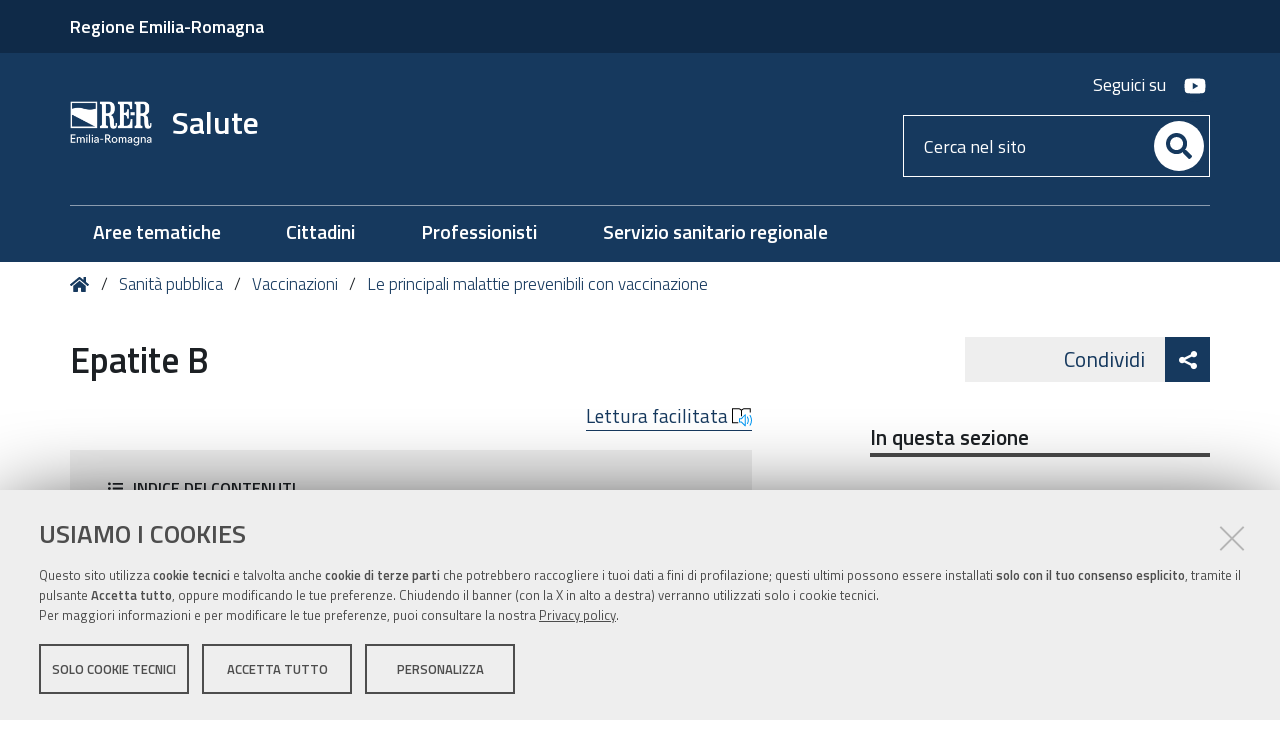

--- FILE ---
content_type: text/html;charset=utf-8
request_url: https://salute.regione.emilia-romagna.it/sanita-pubblica/vaccinazioni/le-principali-malattie-prevenibili-con-vaccinazione/epatite-b
body_size: 9927
content:
<!DOCTYPE html>
<html xmlns="http://www.w3.org/1999/xhtml" lang="it" xml:lang="it">
  <head><meta http-equiv="Content-Type" content="text/html; charset=UTF-8" /><link rel="stylesheet" href="https://salute.regione.emilia-romagna.it/++resource++redturtle.chefcookie/styles.css?v=2.1.0" /><link rel="canonical" href="https://salute.regione.emilia-romagna.it/sanita-pubblica/vaccinazioni/le-principali-malattie-prevenibili-con-vaccinazione/epatite-b" /><link rel="search" href="https://salute.regione.emilia-romagna.it/@@search" title="Cerca nel sito" /><link rel="stylesheet" type="text/css" href="https://salute.regione.emilia-romagna.it/++plone++production/++unique++2022-12-15T16:28:40.825896/default.css" data-bundle="production" /><link rel="stylesheet" type="text/css" href="https://salute.regione.emilia-romagna.it/++plone++static/++unique++2019-05-30%2010%3A34%3A53.057237/plone-compiled.css" data-bundle="plone" /><link rel="stylesheet" type="text/css" href="https://salute.regione.emilia-romagna.it/++plone++collective.venue/++unique++2019-03-22%2015%3A33%3A18.419199/collective-venue-bundle-compiled.css" data-bundle="collective-venue-bundle" /><link rel="stylesheet" type="text/css" href="https://salute.regione.emilia-romagna.it/++plone++rer.venue/++unique++2021-12-09%2016%3A01%3A11.037901/venue-collection.css" data-bundle="venue-collection" /><link rel="stylesheet" type="text/css" href="https://salute.regione.emilia-romagna.it/++resource++redturtle.tiles.management/tiles-management-compiled.css?version=2023-06-21%2015%3A59%3A33.534904" data-bundle="redturtle-tiles-management" /><link rel="stylesheet" type="text/css" href="https://salute.regione.emilia-romagna.it/++theme++rer.agidtheme.base/css/rer-agidtheme-base-bundle.css?version=2024-05-16%2015%3A52%3A48.802052" data-bundle="rer-agidtheme-base-css-bundle" /><link rel="stylesheet" type="text/css" href="https://salute.regione.emilia-romagna.it/++resource++wildcard-media/components/mediaelement/build/mediaelementplayer.min.css?version=2018-03-15%2016%3A09%3A49.151951" data-bundle="wildcard-media" /><link rel="stylesheet" type="text/css" href="https://salute.regione.emilia-romagna.it/++plone++patternslib/++unique++2019-05-30%2014%3A08%3A32.057515/bundle-leaflet-compiled.css" data-bundle="bundle-leaflet" /><link rel="stylesheet" type="text/css" href="https://salute.regione.emilia-romagna.it/++plone++rer.solrpush/++unique++2024-12-10%2009%3A19%3A57.004829/styles.css" data-bundle="rer-solrpush-css-bundle" /><link rel="stylesheet" type="text/css" href="https://salute.regione.emilia-romagna.it/++plone++redturtle-patterns-slider/++unique++2017-09-18%2014%3A29%3A16.501415/build/redturtle-patterns-slider-bundle-compiled.min.css" data-bundle="redturtle-patterns-slider-bundle" /><link rel="stylesheet" type="text/css" href="https://salute.regione.emilia-romagna.it/++plone++rer.customersatisfaction/++unique++2023-06-21%2015%3A59%3A26.769764/rer-customersatisfaction.css" data-bundle="rer-customer-satisfaction" /><script type="text/javascript" src="https://salute.regione.emilia-romagna.it/++resource++redturtle.chefcookie/chefcookie/chefcookie.min.js?v=2.1.0"></script><script type="text/javascript" src="https://salute.regione.emilia-romagna.it/++resource++redturtle.chefcookie/redturtle_chefcookie.js?v=2.1.0"></script><script type="text/javascript" src="https://salute.regione.emilia-romagna.it/cookie_config.js?v=2.1.0_cc_5_"></script><script type="text/javascript">PORTAL_URL = 'https://salute.regione.emilia-romagna.it';</script><script type="text/javascript" src="https://salute.regione.emilia-romagna.it/++plone++production/++unique++2022-12-15T16:28:40.825896/default.js" data-bundle="production"></script><script type="text/javascript" src="https://salute.regione.emilia-romagna.it/++plone++static/++unique++2019-05-30%2010%3A34%3A53.057237/plone-compiled.min.js" data-bundle="plone"></script><script type="text/javascript" src="https://salute.regione.emilia-romagna.it/++plone++collective.venue/++unique++2019-03-22%2015%3A33%3A18.419199/collective-venue-bundle-compiled.js" data-bundle="collective-venue-bundle"></script><script type="text/javascript" src="https://salute.regione.emilia-romagna.it/++plone++rer.venue/++unique++2021-12-09%2016%3A01%3A11.037901/venue-collection.js" data-bundle="venue-collection"></script><script type="text/javascript" src="https://salute.regione.emilia-romagna.it/++resource++redturtle.tiles.management/tiles-management-compiled.js?version=2023-06-21%2015%3A59%3A33.534904" data-bundle="redturtle-tiles-management"></script><script type="text/javascript" src="https://salute.regione.emilia-romagna.it/++theme++rer.agidtheme.base/js/dist/rer-agidtheme-base-bundle-compiled.min.js?version=2024-05-16%2015%3A52%3A48.846053" data-bundle="rer-agidtheme-base-js-bundle"></script><script type="text/javascript" src="https://salute.regione.emilia-romagna.it/++theme++design.plone.theme/js/dist/design-plone-theme-bundle-compiled.min.js?version=2022-08-16%2015%3A36%3A30.756240" data-bundle="design-plone-theme-js-bundle"></script><script type="text/javascript" src="https://salute.regione.emilia-romagna.it/++resource++wildcard-media/integration.js?version=2018-03-15%2016%3A09%3A49.151951" data-bundle="wildcard-media"></script><script type="text/javascript" src="https://salute.regione.emilia-romagna.it/++plone++patternslib/++unique++2019-05-30%2014%3A08%3A32.057515/bundle-leaflet-compiled.min.js" data-bundle="bundle-leaflet"></script><script type="text/javascript" src="https://salute.regione.emilia-romagna.it/++plone++rer.pubblicazioni/++unique++2019-11-14%2014%3A37%3A33.934404/rerpubblicazionibundle.js" data-bundle="rerpubblicazionibundle"></script><script type="text/javascript" src="https://salute.regione.emilia-romagna.it/++plone++rer.agidtheme.base/++unique++2024-05-16%2015%3A52%3A48.779052/chefcookie_modal.js" data-bundle="rer-chefcookie-modal-bundle"></script><script type="text/javascript" src="https://salute.regione.emilia-romagna.it/++theme++rer.agidtheme.base/js/dist/rer-agidtheme-base-icons-bundle.min.js?version=2024-05-16%2015%3A52%3A48.875054" data-bundle="rer-agidtheme-base-icons-bundle"></script><script type="text/javascript" src="https://salute.regione.emilia-romagna.it/++plone++rer.immersivereader/++unique++2022-01-20%2015%3A53%3A01.466536/js/dist/rer-immersive-reader-compiled.min.js" data-bundle="rer-immersive-reader-bundle"></script><script type="text/javascript" src="https://salute.regione.emilia-romagna.it/++plone++patternslib/++unique++2019-05-30%2014%3A08%3A32.071515/patterns-compiled.min.js" data-bundle="patterns"></script><script type="text/javascript" src="https://salute.regione.emilia-romagna.it/++plone++redturtle-patterns-slider/++unique++2017-09-18%2014%3A29%3A16.501415/build/redturtle-patterns-slider-bundle-compiled.js" data-bundle="redturtle-patterns-slider-bundle"></script><script type="text/javascript" src="https://salute.regione.emilia-romagna.it/++plone++rer.customersatisfaction/++unique++2023-06-21%2015%3A59%3A26.769764/rer-customersatisfaction.js" data-bundle="rer-customer-satisfaction"></script><script type="text/javascript" src="https://salute.regione.emilia-romagna.it/++plone++rer.agidtheme.base/++unique++2024-05-16%2015%3A52%3A48.782052/widget-v2.js" data-bundle="rer-climate-clock-widget-bundle"></script>
    <title>Epatite B — Salute</title>

    <link rel="apple-touch-icon" href="/++theme++rer.agidtheme.base/apple-touch-icon.png" />
    <link rel="apple-touch-icon-precomposed" sizes="144x144" href="/++theme++rer.agidtheme.base/apple-touch-icon-144x144-precomposed.png" />
    <link rel="apple-touch-icon-precomposed" sizes="114x114" href="/++theme++rer.agidtheme.base/apple-touch-icon-114x114-precomposed.png" />
    <link rel="apple-touch-icon-precomposed" sizes="72x72" href="/++theme++rer.agidtheme.base/apple-touch-icon-72x72-precomposed.png" />
    <link rel="apple-touch-icon-precomposed" sizes="57x57" href="/++theme++rer.agidtheme.base/apple-touch-icon-57x57-precomposed.png" />
    <link rel="apple-touch-icon-precomposed" href="/++theme++rer.agidtheme.base/apple-touch-icon-precomposed.png" />

    <link href="/++theme++rer.agidtheme.base/++theme++design.plone.theme/css/fonts.css" rel="stylesheet" />

  <meta name="viewport" content="width=device-width, initial-scale=1.0" /><meta content="summary" name="twitter:card" /><meta content="Salute" property="og:site_name" /><meta content="Epatite B" property="og:title" /><meta content="website" property="og:type" /><meta content="" property="og:description" /><meta content="https://salute.regione.emilia-romagna.it/sanita-pubblica/vaccinazioni/le-principali-malattie-prevenibili-con-vaccinazione/epatite-b" property="og:url" /><meta content="https://salute.regione.emilia-romagna.it/@@site-logo/2025-RER-IDENTITA-VISIVA_logo_mobile.png" property="og:image" /><meta content="image/png" property="og:image:type" /><meta name="generator" content="Plone - http://plone.com" />
        <link rel="shortcut icon" type="image/x-icon" href="https://salute.regione.emilia-romagna.it/favicon.ico" />
    </head>
  <body id="visual-portal-wrapper" class="customer-satisfaction-enabled frontend icons-on portaltype-document section-sanita-pubblica site-salute subsection-vaccinazioni subsection-vaccinazioni-le-principali-malattie-prevenibili-con-vaccinazione subsection-vaccinazioni-le-principali-malattie-prevenibili-con-vaccinazione-epatite-b template-document_view thumbs-on userrole-anonymous viewpermission-view" dir="ltr" data-i18ncatalogurl="https://salute.regione.emilia-romagna.it/plonejsi18n" data-view-url="https://salute.regione.emilia-romagna.it/sanita-pubblica/vaccinazioni/le-principali-malattie-prevenibili-con-vaccinazione/epatite-b" data-pat-plone-modal="{&quot;actionOptions&quot;: {&quot;displayInModal&quot;: false}}" data-portal-url="https://salute.regione.emilia-romagna.it" data-pat-pickadate="{&quot;date&quot;: {&quot;selectYears&quot;: 200}, &quot;time&quot;: {&quot;interval&quot;: 5 } }" data-base-url="https://salute.regione.emilia-romagna.it/sanita-pubblica/vaccinazioni/le-principali-malattie-prevenibili-con-vaccinazione/epatite-b">

    


    <header id="portal-top">
      <div class="skip-link-wrapper">
    <a accesskey="2" class="skip-link skip-link-content" href="#content">Vai al Contenuto</a>
    <a accesskey="6" class="skip-link skip-link-navigation" href="#portal-mainnavigation">Vai alla navigazione del sito</a>
</div>

<div id="header-banner">
    <div class="header-banner-inner">
        <div class="header-banner-owner">
          <a href="http://www.regione.emilia-romagna.it">Regione Emilia-Romagna</a>
        </div>
        
        
        
    </div>
</div>

<div id="portal-header"><a id="portal-logo" title="Home" href="https://salute.regione.emilia-romagna.it">
    <img src="https://salute.regione.emilia-romagna.it/@@site-logo/2025-RER-IDENTITA-VISIVA_logo_mobile.png" alt="" />
    
        <span>Salute</span>
    
    
</a><div class="search-social-wrapper"><div id="header-social">
  <p>Seguici su</p>
  <ul>
    <li>
      <a href="https://www.youtube.com/user/videosaluter" title="youtube - apri in una nuova scheda" class="social" target="_blank" rel="noopener noreferrer">
        <i class="fab fa-youtube"></i>
        <span>youtube</span>
      </a>
    </li>
  </ul>
</div><div id="portal-searchbox">

    <form id="searchGadget_form" action="https://salute.regione.emilia-romagna.it/@@search" role="search" data-pat-livesearch="ajaxUrl:https://salute.regione.emilia-romagna.it/@@ajax-search" class="">

        <div class="LSBox">
          <label class="hiddenStructure" for="searchGadget">Cerca nel sito</label>

          <input name="SearchableText" type="text" size="18" id="searchGadget" title="Cerca nel sito" placeholder="Cerca nel sito" class="searchField" />

          <button class="search-button" type="submit" aria-label="Cerca" title="Cerca">
          </button>

        </div>
    </form>

</div><button id="search-toggle" aria-controls="portal-searchbox" aria-label="Apri/chiudi ricerca" title="Apri/chiudi ricerca"><i class="fas fa-search"></i><span class="close-icon"></span><span class="sr-only">SEARCH</span></button><div class="plone-navbar-header"><button type="button" class="plone-navbar-toggle" aria-controls="portal-mainnavigation" aria-expanded="false"><span class="sr-only">Toggle navigation</span><i class="fas fa-bars"></i></button></div></div></div>

    </header>

    <div id="portal-mainnavigation">
  <nav aria-label="Sezioni" class="globalnavWrapper">
    <div class="globalnavClose">
      <button id="globalnav-close" aria-controls="menu" aria-label="Esci dalla navigazione" title="Esci dalla navigazione">
          <span class="icon" aria-hidden="true"></span>
          <span class="sr-only">chiudi</span>
      </button>
    </div>
    <ul role="menubar" id="portal-globalnav">
      
        <li id="portaltab-0" class="plain">
          <a href="https://salute.regione.emilia-romagna.it/aree-tematiche" data-tabid="0" class="menuTabLink clickandgo"><span>Aree tematiche</span></a>
        </li>
      
        <li id="portaltab-1" class="plain">
          <a href="https://salute.regione.emilia-romagna.it/cittadini" data-tabid="1" class="menuTabLink clickandgo"><span>Cittadini</span></a>
        </li>
      
        <li id="portaltab-2" class="plain">
          <a href="https://salute.regione.emilia-romagna.it/professionisti" data-tabid="2" class="menuTabLink clickandgo"><span>Professionisti</span></a>
        </li>
      
        <li id="portaltab-3" class="plain">
          <a href="https://salute.regione.emilia-romagna.it/ssr" data-tabid="3" class="menuTabLink clickandgo"><span>Servizio sanitario regionale</span></a>
        </li>
      
    </ul>
  </nav>

</div>

    <aside id="global_statusmessage">
      

      <div>
      </div>
    </aside>

    <div id="viewlet-above-content"><nav id="portal-breadcrumbs" class="plone-breadcrumb">
  <div class="container">
    <span id="breadcrumbs-you-are-here" class="hiddenStructure">Tu sei qui:</span>
    <ol aria-labelledby="breadcrumbs-you-are-here">
      <li id="breadcrumbs-home">
        <a title="Home" href="https://salute.regione.emilia-romagna.it">
          Home
        </a>
      </li>
      <li id="breadcrumbs-1">
        
          <a href="https://salute.regione.emilia-romagna.it/sanita-pubblica">Sanità pubblica </a>
        
      </li>
      <li id="breadcrumbs-2">
        
          <a href="https://salute.regione.emilia-romagna.it/sanita-pubblica/vaccinazioni">Vaccinazioni</a>
        
      </li>
      <li id="breadcrumbs-3">
        
          <a href="https://salute.regione.emilia-romagna.it/sanita-pubblica/vaccinazioni/le-principali-malattie-prevenibili-con-vaccinazione">Le principali malattie prevenibili con vaccinazione</a>
        
      </li>
    </ol>
  </div>
</nav>

<div class="share">
    

    <div class="share-slider">
        <div class="share-title">
            <a href="#" class="share-toggle">
                <span class="share-text">Condividi</span>
            </a>
        </div>
        <div class="share-options">
            <ul class="social-list">
                <li><a title="Facebook - apri in una nuova scheda" href="https://www.facebook.com/sharer/sharer.php?u=https://salute.regione.emilia-romagna.it/sanita-pubblica/vaccinazioni/le-principali-malattie-prevenibili-con-vaccinazione/epatite-b" target="_blank"><i class="fab fa-facebook-f"></i><span class="u-hiddenVisually">Facebook</span></a></li><li><a title="Twitter - apri in una nuova scheda" href="https://twitter.com/intent/tweet?url=https://salute.regione.emilia-romagna.it/sanita-pubblica/vaccinazioni/le-principali-malattie-prevenibili-con-vaccinazione/epatite-b&amp;text=Epatite%20B" target="_blank"><i class="fab fa-twitter"></i><span class="u-hiddenVisually">Twitter</span></a></li><li><a title="Linkedin - apri in una nuova scheda" href="http://www.linkedin.com/shareArticle?url=https://salute.regione.emilia-romagna.it/sanita-pubblica/vaccinazioni/le-principali-malattie-prevenibili-con-vaccinazione/epatite-b&amp;title=Epatite%20B" target="_blank"><i class="fab fa-linkedin-in"></i><span class="u-hiddenVisually">Linkedin</span></a></li>
            </ul>
        </div>
    </div>
    <div class="share-button">
        <a href="#" class="share-toggle">
            <span class="share-icon"></span>
            <span class="sr-only">Attiva condividi</span>
        </a>
    </div>
</div>

</div>

    <div id="column-wrapper" class="with-column-two"><article id="portal-column-content">

      

      <div>


        

        <article id="content">

          

          <header>
            <div id="viewlet-above-content-title"><span id="social-tags-body" style="display: none" itemscope="" itemtype="http://schema.org/WebPage">
  <span itemprop="name">Epatite B</span>
  <span itemprop="description"></span>
  <span itemprop="url">https://salute.regione.emilia-romagna.it/sanita-pubblica/vaccinazioni/le-principali-malattie-prevenibili-con-vaccinazione/epatite-b</span>
  <span itemprop="image">https://salute.regione.emilia-romagna.it/@@site-logo/2025-RER-IDENTITA-VISIVA_logo_mobile.png</span>
</span>
</div>
            
                <h1 class="documentFirstHeading">Epatite B</h1>
            
            <div id="viewlet-below-content-title"></div>

            
                
            
          </header>

          <div id="viewlet-above-content-body"><div id="immersive-reader-wrapper">
    <a class="immersive-reader-link" title="Traduzione e lettura ad alta voce" href="#" role="button">
        Lettura facilitata
        <img src="https://contentstorage.onenote.office.net/onenoteltir/permanent-static-resources/immersive-reader-icon.svg" alt="" aria-hidden="true" style="width: 20px; height: 20px; vertical-align: middle; margin-top: -2px;" />
    </a>
</div>

<section id="document-toc" class="portlet toc" role="section" style="display: none">
  <header class="portletHeader">Indice dei contenuti</header>
  <section class="portletContent">
	  <div class="portletItem">
	  </div>
  </section>
</section>
</div>
          <div id="content-core">
            

  <div id="parent-fieldname-text" class="pat-autotoc"><table>
<tbody>
<tr>
<td>
<div class="visualClear">
<h3><b><span class="txtBaseColor">La malattia </span></b></h3>
</div>
<p>L’epatite B è una malattia infettiva virale che colpisce il fegato. L’85-90% delle infezioni da virus B si risolve spontaneamente e completamente poiché l’organismo riesce a difendersi in maniera efficace. Tuttavia una parte delle persone infettate manifesta sintomi come debolezza, nausea, vomito, febbre, ittero (colorito giallognolo della pelle e degli occhi) o sviluppa cronicizzazione, un’infezione persistente che può portare a cirrosi epatica e a tumore del fegato.</p>
<p>Una volta infettati è possibile diventare portatori cronici del virus anche senza sintomi. Le caratteristiche di progressione della malattia dipendono dall’età in cui si contrae l’infezione: in età adulta circa il 10% dei casi cronicizza, mentre in età neonatale il 90% dei casi e nei bambini tra 1 e 4 anni il 50% dei casi svilupperà una forma cronica. Il 25% di chi ha contratto il virus in età infantile morirà per le sue complicanze come cirrosi, insufficienza epatica, tumore del fegato.</p>
<p> Il virus dell’epatite B si trasmette tramite il sangue e i liquidi biologici (latte materno, sperma, secrezioni vaginali) dei soggetti infetti, che siano malati o portatori cronici. Il virus può penetrare nell’organismo anche attraverso lesioni piccolissime della cute o delle mucose mediante l’uso di oggetti contaminati come spazzolini da denti, forbici, rasoi. È accertato che le persone che vivono con un malato o con un portatore sono a rischio di contagio. I bambini che nascono da una mamma portatrice cronica hanno un’alta probabilità di infettarsi, per questo motivo viene loro somministrata la prima dose di vaccino in ospedale il giorno della nascita.</p>
<p>La vaccinazione dei lattanti e degli adolescenti, resa obbligatoria in Italia dal 1991, ha portato ad una forte diminuzione dei casi di epatite B ed è attesa una diminuzione dei futuri casi di tumore epatico, soprattutto nelle persone dai 15 ai 24 anni, che rappresentavano la fascia di età più colpita dalla malattia.<b></b></p>
</td>
</tr>
<tr>
<td>
<div class="visualClear">
<h3><b><span class="txtBaseColor">Il vaccino</span></b></h3>
</div>
<p>Il vaccino contro l’epatite B contiene solo una parte del virus, quella esterna, incapace di trasmettere la malattia ma sufficiente per stimolare l’organismo a produrre valide difese. È altamente efficace, in particolare nei bambini, che risultano protetti nella quasi totalità (fino al 98%).</p>
<p>Il vaccino è generalmente somministrato nel vaccino combinato esavalente.</p>
</td>
</tr>
<tr>
<td>
<h3 class="txtBaseColor"><b><span class="txtBaseColor"><b><span class="txtBaseColor">Sicurezza del vaccino</span></b></span></b></h3>
<p>Il vaccino è ben tollerato. Nella sede in cui è stato somministrato possono comparire dolore, rossore e gonfiore solitamente lievi che scompaiono nel giro di pochi giorni. Raramente si possono verificare febbre non elevata, mal di testa, nausea, vertigini, dolori muscolari ed articolari di intensità moderata e di breve durata. Ancor più raramente sono state segnalate, in ragazzi e adulti, neuriti periferiche, che si manifestano con disturbi della sensibilità e del movimento.</p>
</td>
</tr>
<tr>
<td>
<h3 class="txtBaseColor"><b><span class="txtBaseColor"><b><span class="txtBaseColor">Quando vaccinarsi</span></b></span></b></h3>
<p><span>Secondo quanto previsto dal </span><a href="https://www.salute.gov.it/portale/vaccinazioni/dettaglioContenutiVaccinazioni.jsp?lingua=italiano&amp;id=4828&amp;area=vaccinazioni&amp;menu=vuoto">Piano Nazionale Prevenzione Vaccinale - PNPV 2023-2025 </a><span>e dal </span><a href="https://salute.regione.emilia-romagna.it/sanita-pubblica/vaccinazioni-per-target-diversi/vaccinazioni-per-bambini-e-adolescenti/il-calendario-vaccinale-pediatrico">Calendario Vaccinale pediatrico della Regione Emilia-Romagna, </a>il ciclo vaccinale  prevede 3 dosi da somministrare preferibilmente a 2 mesi, 4 mesi, 10 mesi.</p>
<p>(vedi anche <span><a class="internal-link" href="https://salute.regione.emilia-romagna.it/sanita-pubblica/vaccinazioni/vaccinazioni-per-target-diversi/vaccinazioni-per-specifiche-condizioni-di-rischio/le-vaccinazioni-per-le-diverse-condizioni-di-rischio">vaccinazioni per condizioni di rischio</a> </span>e <span><a class="internal-link" href="https://salute.regione.emilia-romagna.it/sanita-pubblica/vaccinazioni/vaccinazioni-per-target-diversi/vaccinazioni-per-i-viaggiatori-1/vaccinazioni-per-i-viaggiatori">vaccinazioni per i viaggiatori</a></span>)</p>
<p>Le possibili formulazioni dei vaccini contro l’epatite B disponibili in Italia sono:</p>
<ul>
<li>Esavalente (<a class="internal-link" href="https://salute.regione.emilia-romagna.it/sanita-pubblica/vaccinazioni/le-principali-malattie-prevenibili-con-vaccinazione/difterite">difterite </a>– <a class="internal-link" href="https://salute.regione.emilia-romagna.it/sanita-pubblica/vaccinazioni/le-principali-malattie-prevenibili-con-vaccinazione/tetano">tetano </a>– <a class="internal-link" href="https://salute.regione.emilia-romagna.it/sanita-pubblica/vaccinazioni/le-principali-malattie-prevenibili-con-vaccinazione/pertosse">pertosse </a>– <a class="internal-link" href="https://salute.regione.emilia-romagna.it/sanita-pubblica/vaccinazioni/le-principali-malattie-prevenibili-con-vaccinazione/poliomielite">poliomielite </a>- <b>epatite b</b> - <a class="internal-link" href="https://salute.regione.emilia-romagna.it/sanita-pubblica/vaccinazioni/le-principali-malattie-prevenibili-con-vaccinazione/emofilo-tipo-b">emofilo tipo b</a>)</li>
<li>Bivalente (<b>epatite b</b> – <a class="internal-link" href="https://salute.regione.emilia-romagna.it/sanita-pubblica/vaccinazioni/le-principali-malattie-prevenibili-con-vaccinazione/epatite-a">epatite a</a>)</li>
<li>Monovalente</li>
</ul>
<p>Vedi anche <span><a class="internal-link" href="https://salute.regione.emilia-romagna.it/sanita-pubblica/vaccinazioni/vaccinazioni-per-target-diversi/vaccinazioni-per-bambini-e-adolescenti/vaccini-combinati">vaccini combinati</a></span></p>
<p>Questa vaccinazione è fortemente raccomandata per tutti e obbligatoria fino ai 16 anni di età ai sensi della <a class="internal-link internal-link-tofile" href="https://salute.regione.emilia-romagna.it/normativa-e-documentazione/leggi-atti/nazionali/leggi/legge-n-119-2017-conversione-in-legge-con-modificazioni-del-decreto-7-giugno-2017-n-73-recante-disposizioni-urgenti-in-materia-di-prevenzione-vaccinale" title="pdf, 2.2 MB" type="application/pdf">Legge 119 del 31 luglio 2017</a></p>
</td>
</tr>
</tbody>
</table>
<p> </p></div>


          </div>
          <div id="viewlet-below-content-body"></div>

          
        </article>

        


      </div>

      
      <footer>
        <div id="viewlet-below-content">



    <div class="visualClear"><!-- --></div>

    <div class="documentActions">
        

            <p class="hiddenStructure">Azioni sul documento</p>

            <ul>
                  <li id="document-action-print">
                      <a href="javascript:this.print();" title="">Stampa</a>
                  </li>
            </ul>
        

        

    </div>


<div class="documentByLine" id="plone-document-byline">
  <div class="documentByLineContent">
    <i class="far fa-calendar-alt"></i>
    

    
    <!--span class="documentPublished"
          tal:condition="published">
      <span i18n:translate="box_published" tal:condition="published_current_day">
        published
      </span>
      <span i18n:domain="design.plone.theme"
            i18n:translate="box_published_on"
            tal:condition="not:published_current_day">
        published on
      </span>
      <tal:comment condition="nothing"> format della data cambiato ticket #14437</tal:comment>
      <span class="pat-moment"
            tal:define="format python: published_current_day and 'relative' or 'calendar'"
            data-pat-moment="LLL"
            tal:content="published" />
      <tal:sep condition="modified">—</tal:sep>
    </span-->

    <span class="documentModified">
      <span>ultima modifica</span>
      
      <span class="pat-moment" data-pat-moment="format:LLL;">2024-06-04T10:27:21+01:00</span>
    </span>
    

    
  </div>
  
  
</div>







<div id="customer-satisfaction">
    <form action="https://salute.regione.emilia-romagna.it/sanita-pubblica/vaccinazioni/le-principali-malattie-prevenibili-con-vaccinazione/epatite-b/@customer-satisfaction-add" method="POST">
        <fieldset>
            <div style="display: none">
  <input type="text" value="" name="conferma_nome" />
</div>

            <div class="field">
                <legend>Questa pagina ti è stata utile?</legend>
                <div class="btn-group" role="radiogroup" aria-labelledby="cs-form-radiogroup-label">
                    <label class="plone-btn plone-btn-default feedback-label feedback-success" for="si">
                        <input type="radio" id="si" name="vote" value="ok" aria-controls="cs-collapsible-form-area" class="sr-only" />
                        <i aria-hidden="true" class="glyphicon glyphicon-thumbs-up"></i>
                        <span class="sr-only">Si</span>
                    </label>
                    <label class="plone-btn plone-btn-default feedback-label feedback-danger" for="no">
                        <input type="radio" id="no" name="vote" value="nok" aria-controls="cs-collapsible-form-area" class="sr-only" />
                        <i aria-hidden="true" class="glyphicon glyphicon-thumbs-down"></i>
                        <span class="sr-only">No</span>
                    </label>
                </div>
            </div>
            <div id="cs-collapsible-form-area" role="region" aria-expanded="false" aria-hidden="true" style="display: none;">
                <label for="rer-customersatisfaction-comment" class="sr-only">Spiegaci perché e aiutaci a migliorare la qualità del sito</label>
                <textarea title="Spiegaci perché e aiutaci a migliorare la qualità del sito" placeholder="Spiegaci perché e aiutaci a migliorare la qualità del sito" id="rer-customersatisfaction-comment" name="comment"></textarea>
                <button type="submit" class="plone-btn plone-btn-primary">Invia il tuo commento</button>
            </div>
        </fieldset>
    </form>
</div>
</div>
      </footer>
    </article><aside id="portal-column-two">
      
        
<div class="portletWrapper" id="portletwrapper-706c6f6e652e7269676874636f6c756d6e0a636f6e746578740a2f73616c7574650a696e2d7175657374612d73657a696f6e65" data-portlethash="706c6f6e652e7269676874636f6c756d6e0a636f6e746578740a2f73616c7574650a696e2d7175657374612d73657a696f6e65">
<aside class="portlet portletNavigationTree" role="navigation">

    <header class="portletHeader">
        <a href="https://salute.regione.emilia-romagna.it/sanita-pubblica/vaccinazioni/le-principali-malattie-prevenibili-con-vaccinazione" class="tile">In questa sezione</a>
    </header>

    <nav class="portletContent lastItem">
        <ul class="navTree navTreeLevel0">
            
            



<li class="navTreeItem visualNoMarker navTreeFolderish section-dove-rivolgersi">

    

        <a href="https://salute.regione.emilia-romagna.it/sanita-pubblica/vaccinazioni/le-principali-malattie-prevenibili-con-vaccinazione/dove-rivolgersi" title="" class="state-published navTreeFolderish contenttype-folder">

             

            

            Dove rivolgersi
        </a>
        

    
</li>

<li class="navTreeItem visualNoMarker section-colera">

    

        <a href="https://salute.regione.emilia-romagna.it/sanita-pubblica/vaccinazioni/le-principali-malattie-prevenibili-con-vaccinazione/colera" title="" class="state-published contenttype-document">

             

            

            Colera
        </a>
        

    
</li>

<li class="navTreeItem visualNoMarker section-covid">

    

        <a href="https://salute.regione.emilia-romagna.it/vaccinocovid" target="_blank" rel="noopener noreferrer" title="" class="state-published contenttype-link">

             

            

            Covid
        </a>
        

    
</li>

<li class="navTreeItem visualNoMarker section-dengue">

    

        <a href="https://salute.regione.emilia-romagna.it/sanita-pubblica/vaccinazioni/le-principali-malattie-prevenibili-con-vaccinazione/dengue" title="" class="state-published contenttype-document">

             

            

            Dengue
        </a>
        

    
</li>

<li class="navTreeItem visualNoMarker section-difterite">

    

        <a href="https://salute.regione.emilia-romagna.it/sanita-pubblica/vaccinazioni/le-principali-malattie-prevenibili-con-vaccinazione/difterite" title="" class="state-published contenttype-document">

             

            

            Difterite
        </a>
        

    
</li>

<li class="navTreeItem visualNoMarker section-emofilo-tipo-b">

    

        <a href="https://salute.regione.emilia-romagna.it/sanita-pubblica/vaccinazioni/le-principali-malattie-prevenibili-con-vaccinazione/emofilo-tipo-b" title="" class="state-published contenttype-document">

             

            

            Emofilo tipo B
        </a>
        

    
</li>

<li class="navTreeItem visualNoMarker section-encefalite-giapponese">

    

        <a href="https://salute.regione.emilia-romagna.it/sanita-pubblica/vaccinazioni/le-principali-malattie-prevenibili-con-vaccinazione/encefalite-giapponese" title="" class="state-published contenttype-document">

             

            

            Encefalite giapponese
        </a>
        

    
</li>

<li class="navTreeItem visualNoMarker section-epatite-a">

    

        <a href="https://salute.regione.emilia-romagna.it/sanita-pubblica/vaccinazioni/le-principali-malattie-prevenibili-con-vaccinazione/epatite-a" title="" class="state-published contenttype-document">

             

            

            Epatite A
        </a>
        

    
</li>

<li class="navTreeItem visualNoMarker navTreeCurrentNode section-epatite-b">

    

        <a href="https://salute.regione.emilia-romagna.it/sanita-pubblica/vaccinazioni/le-principali-malattie-prevenibili-con-vaccinazione/epatite-b" title="" class="state-published navTreeCurrentItem navTreeCurrentNode contenttype-document">

             

            

            Epatite B
        </a>
        

    
</li>

<li class="navTreeItem visualNoMarker section-febbre-gialla">

    

        <a href="https://salute.regione.emilia-romagna.it/sanita-pubblica/vaccinazioni/le-principali-malattie-prevenibili-con-vaccinazione/febbre-gialla" title="" class="state-published contenttype-document">

             

            

            Febbre gialla
        </a>
        

    
</li>

<li class="navTreeItem visualNoMarker section-herpes-zoster">

    

        <a href="https://salute.regione.emilia-romagna.it/sanita-pubblica/vaccinazioni/le-principali-malattie-prevenibili-con-vaccinazione/herpes-zoster" title="" class="state-published contenttype-document">

             

            

            Herpes Zoster
        </a>
        

    
</li>

<li class="navTreeItem visualNoMarker section-influenza">

    

        <a href="https://salute.regione.emilia-romagna.it/sanita-pubblica/vaccinazioni/le-principali-malattie-prevenibili-con-vaccinazione/influenza" title="" class="state-published contenttype-document">

             

            

            Influenza
        </a>
        

    
</li>

<li class="navTreeItem visualNoMarker section-meningococco">

    

        <a href="https://salute.regione.emilia-romagna.it/sanita-pubblica/vaccinazioni/le-principali-malattie-prevenibili-con-vaccinazione/meningococco" title="" class="state-published contenttype-document">

             

            

            Meningococco
        </a>
        

    
</li>

<li class="navTreeItem visualNoMarker section-meningoencefalite-trasmessa-da-zecche-tbe">

    

        <a href="https://salute.regione.emilia-romagna.it/sanita-pubblica/vaccinazioni/le-principali-malattie-prevenibili-con-vaccinazione/meningoencefalite-trasmessa-da-zecche-tbe" title="" class="state-published contenttype-document">

             

            

            Meningoencefalite trasmessa da zecche (TBE)
        </a>
        

    
</li>

<li class="navTreeItem visualNoMarker section-morbillo">

    

        <a href="https://salute.regione.emilia-romagna.it/sanita-pubblica/vaccinazioni/le-principali-malattie-prevenibili-con-vaccinazione/morbillo" title="" class="state-published contenttype-document">

             

            

            Morbillo
        </a>
        

    
</li>

<li class="navTreeItem visualNoMarker section-papilloma-virus-hpv">

    

        <a href="https://salute.regione.emilia-romagna.it/sanita-pubblica/vaccinazioni/le-principali-malattie-prevenibili-con-vaccinazione/papilloma-virus-hpv" title="" class="state-published contenttype-document">

             

            

            Papilloma virus (HPV)
        </a>
        

    
</li>

<li class="navTreeItem visualNoMarker section-parotite">

    

        <a href="https://salute.regione.emilia-romagna.it/sanita-pubblica/vaccinazioni/le-principali-malattie-prevenibili-con-vaccinazione/parotite" title="" class="state-published contenttype-document">

             

            

            Parotite
        </a>
        

    
</li>

<li class="navTreeItem visualNoMarker section-pertosse">

    

        <a href="https://salute.regione.emilia-romagna.it/sanita-pubblica/vaccinazioni/le-principali-malattie-prevenibili-con-vaccinazione/pertosse" title="" class="state-published contenttype-document">

             

            

            Pertosse
        </a>
        

    
</li>

<li class="navTreeItem visualNoMarker section-pneumococco">

    

        <a href="https://salute.regione.emilia-romagna.it/sanita-pubblica/vaccinazioni/le-principali-malattie-prevenibili-con-vaccinazione/pneumococco" title="" class="state-published contenttype-document">

             

            

            Pneumococco
        </a>
        

    
</li>

<li class="navTreeItem visualNoMarker section-poliomielite">

    

        <a href="https://salute.regione.emilia-romagna.it/sanita-pubblica/vaccinazioni/le-principali-malattie-prevenibili-con-vaccinazione/poliomielite" title="" class="state-published contenttype-document">

             

            

            Poliomielite
        </a>
        

    
</li>

<li class="navTreeItem visualNoMarker section-rosolia">

    

        <a href="https://salute.regione.emilia-romagna.it/sanita-pubblica/vaccinazioni/le-principali-malattie-prevenibili-con-vaccinazione/rosolia" title="" class="state-published contenttype-document">

             

            

            Rosolia
        </a>
        

    
</li>

<li class="navTreeItem visualNoMarker section-rotavirus">

    

        <a href="https://salute.regione.emilia-romagna.it/sanita-pubblica/vaccinazioni/le-principali-malattie-prevenibili-con-vaccinazione/rotavirus" title="" class="state-published contenttype-document">

             

            

            Rotavirus
        </a>
        

    
</li>

<li class="navTreeItem visualNoMarker section-tetano">

    

        <a href="https://salute.regione.emilia-romagna.it/sanita-pubblica/vaccinazioni/le-principali-malattie-prevenibili-con-vaccinazione/tetano" title="" class="state-published contenttype-document">

             

            

            Tetano
        </a>
        

    
</li>

<li class="navTreeItem visualNoMarker section-tifo">

    

        <a href="https://salute.regione.emilia-romagna.it/sanita-pubblica/vaccinazioni/le-principali-malattie-prevenibili-con-vaccinazione/tifo" title="" class="state-published contenttype-document">

             

            

            Tifo
        </a>
        

    
</li>

<li class="navTreeItem visualNoMarker section-mpox">

    

        <a href="https://salute.regione.emilia-romagna.it/sanita-pubblica/vaccinazioni/le-principali-malattie-prevenibili-con-vaccinazione/mpox" title="" class="state-published contenttype-document">

             

            

            Mpox
        </a>
        

    
</li>

<li class="navTreeItem visualNoMarker section-varicella">

    

        <a href="https://salute.regione.emilia-romagna.it/sanita-pubblica/vaccinazioni/le-principali-malattie-prevenibili-con-vaccinazione/varicella" title="" class="state-published contenttype-document">

             

            

            Varicella
        </a>
        

    
</li>




        </ul>
    </nav>
</aside>


</div>


      
    </aside></div>

    

    
    

    

    <section class="portlet rerPortletAdvancedStatic valuta-sito">
    <div class="portletHeader">
        <span class="headerImg" style="background-image:url()">
        </span>

        <h4 class="portlet-header">
            Valuta il sito
        </h4>

    </div>

    <section class="portletContent">
        <p><a href="contact-info" title="Valuta questo sito"><span class="valuta-sito-content"><span class="valuta-sito-text">Non hai trovato quello che cerchi ?</span></span></a></p>
    </section>

    
</section><footer id="portal-footer-wrapper">
      <div class="portal-footer">
    
<div class="portletWrapper" id="portletwrapper-706c6f6e652e666f6f746572706f72746c6574730a636f6e746578740a2f73616c7574650a76616c7574612d696c2d7369746f" data-portlethash="706c6f6e652e666f6f746572706f72746c6574730a636f6e746578740a2f73616c7574650a76616c7574612d696c2d7369746f">


</div>

<div class="portletWrapper" id="portletwrapper-706c6f6e652e666f6f746572706f72746c6574730a636f6e746578740a2f73616c7574650a636f6e74617474692d73616c757465" data-portlethash="706c6f6e652e666f6f746572706f72746c6574730a636f6e746578740a2f73616c7574650a636f6e74617474692d73616c757465">

<section class="portlet rerPortletAdvancedStatic">
    <div class="portletHeader">
        <span class="headerImg" style="background-image:url()">
        </span>

        <h4 class="portlet-header">
            Contatti salute
        </h4>

    </div>

    <section class="portletContent">
        <div class="colonna-1-di-2"><img alt="Servizio Sanitario Regionale" class="image-inline" src="https://salute.regione.emilia-romagna.it/impostazioni/logo_ssr_blu.jpg/@@images/00660c38-9313-4d7e-bc5f-8b004ce9965c.jpeg" title="Logo SSR blu" /></div>
<div class="colonna-1-di-2">
<p><strong>Numero verde</strong>: <strong><a href="tel:800033033" title="Numero verde">800.033.033</a></strong><br /><sup></sup>lunedì-venerdì: 8.30-18<br />sabato: 8.30-13 <br /><br /></p>
</div>
<div class="colonna-1-di-3">
<h3>Recapiti</h3>
<hr /><a href="http://wwwservizi.regione.emilia-romagna.it/cercaregione/DettaglioStruttura.aspx?Xlzs5azsfkA/8GHXHKnLn8hTF1+12NBc9RmFaxGYlgq3VSycZnYaZfcsNHgY+XR9">Direzione generale cura della persona, salute e welfare</a>
<p>Viale Aldo Moro, 21<br />40127 Bologna</p>
</div>
<div class="colonna-1-di-3">
<h3>Redazione</h3>
<hr />
<ul>
<li><a href="https://salute.regione.emilia-romagna.it/responsabile">Responsabile</a></li>
<li><a href="https://salute.regione.emilia-romagna.it/info">Informazioni sul sito e crediti</a></li>
<li><strong>Scrivici</strong>: <a href="mailto:ersalute@Regione.Emilia-Romagna.it">e-mail</a></li>
</ul>
</div>
<div class="colonna-1-di-3">
<h3>Seguici su</h3>
<hr />
<ul class="footer-social">
<li><a class="yt" href="https://www.youtube.com/user/videosaluter" title="youtube"><span class="social">Youtube</span></a></li>
<li><a class="rss" href="https://salute.regione.emilia-romagna.it/rss-dal-portale" title="rss"><span class="social">RSS</span></a><br /><br /></li>
</ul>
</div>
    </section>

    
</section>
</div>

<div class="portletWrapper" id="portletwrapper-706c6f6e652e666f6f746572706f72746c6574730a636f6e746578740a2f73616c7574650a636f6e74617474692d726572" data-portlethash="706c6f6e652e666f6f746572706f72746c6574730a636f6e746578740a2f73616c7574650a636f6e74617474692d726572">

<section class="portlet rerPortletAdvancedStatic">
    <div class="portletHeader">
        <span class="headerImg" style="background-image:url()">
        </span>

        <h4 class="portlet-header">
            Contatti rer
        </h4>

    </div>

    <section class="portletContent">
        <p><img alt="Regione Emilia-Romagna" class="image-left" height="58" src="https://salute.regione.emilia-romagna.it/impostazioni/regione.png" title="regione.png" width="400" /></p>
<div class="colonna-1-di-3">
<h3>Recapiti</h3>
<hr />
<p><strong>Regione Emilia-Romagna</strong><br />Viale Aldo Moro, 52<strong><br /></strong>40127 Bologna<br /><strong>Centralino</strong> <a href="tel:+39.0515271">051 5271</a><br /><a class="external-link" href="http://wwwservizi.regione.emilia-romagna.it/Cercaregione/Default.aspx?cons=0">Cerca telefoni o indirizzi</a></p>
</div>
<div class="colonna-1-di-3">
<h3>URP</h3>
<hr />
<p>Sito web: <a href="https://regione.emilia-romagna.it/urp">regione.emilia-romagna.it/urp</a><br />Numero verde URP: <a href="tel:+39.800662200">800.66.22.00</a><br />Scrivici: <a href="mailto:urp@regione.emilia-romagna.it">e-mail</a> - <a href="mailto:urp@postacert.regione.emilia-romagna.it">PEC</a></p>
</div>
<div class="colonna-1-di-3">
<h3>Trasparenza</h3>
<hr />
<ul>
<li><a href="https://salute.regione.emilia-romagna.it/trasparenza">Amministrazione trasparente</a></li>
<li><a href="http://www.regione.emilia-romagna.it/note-legali">Note legali e copyright</a></li>
<li><a href="https://salute.regione.emilia-romagna.it/privacy">Privacy e cookie</a></li>
<li><a data-cc-open-settings="" href="#">Gestisci i cookie</a></li>
<li><a href="https://salute.regione.emilia-romagna.it/accessibilita">Dichiarazione di accessibilità</a></li>
</ul>
</div>
    </section>

    
</section>
</div>

<div class="portletWrapper" id="portletwrapper-706c6f6e652e666f6f746572706f72746c6574730a636f6e746578740a2f73616c7574650a7265722d706f72746c65742d616476616e6365642d7374617469632d31" data-portlethash="706c6f6e652e666f6f746572706f72746c6574730a636f6e746578740a2f73616c7574650a7265722d706f72746c65742d616476616e6365642d7374617469632d31">

<section class="portlet rerPortletAdvancedStatic footer-actions">
    <div class="portletHeader">
        <span class="headerImg" style="background-image:url()">
        </span>

        <h4 class="portlet-header">
            Codice fiscale
        </h4>

    </div>

    <section class="portletContent">
        <hr />
<div class="tinyAlignCenter"><span>C.F. 800.625.903.79</span></div>
    </section>

    
</section>
</div>


</div>

<!-- Piwik Prod New Tracking Code -->
<script type="text/javascript">
    var _paq = _paq || [];
var index1 = location.href.indexOf("applicazioni.regione.emilia-romagna.it");
var index2 = location.href.indexOf("applicazionitest.regione.emilia-romagna.it");
var index3 = location.href.indexOf("cm.regione.emilia-romagna.it");
var index4 = location.href.indexOf("test-cm.regione.emilia-romagna.it");
var index5 = location.href.indexOf("test-www.regione.emilia-romagna.it");
var index6 = location.href.indexOf("localhost");
var index7 = location.href.indexOf("//10.");
(function(){ var u="https://statisticheweb.regione.emilia-romagna.it/analytics/";
if (index1==-1 && index2==-1 && index3==-1 && index4==-1 && index5==-1 && index6==-1 && index7==-1){
    _paq.push(['setSiteId', 16]);
    _paq.push(['setTrackerUrl', u+'piwik.php']);
    _paq.push(['setDocumentTitle', document.domain + "/" + document.title]);
    _paq.push(['trackPageView']);
    _paq.push(['enableLinkTracking']);
    var d=document, g=d.createElement('script'), s=d.getElementsByTagName('script')[0]; g.type='text/javascript'; g.defer=true; g.async=true; g.src=u+'piwik.js';
    s.parentNode.insertBefore(g,s); }})();
</script>
<noscript><p><img src="https://statisticheweb.regione.emilia-romagna.it/analytics/piwik.php?idsite=16" style="border:0" alt="" /></p></noscript>
<!-- End Piwik Prod New Tracking Code -->
    </footer><a href="javascript:" aria-hidden="true" id="return-to-top" title="Return to top" style="display: none"><i class="fas fa-chevron-up"></i></a>

  </body>
</html>

--- FILE ---
content_type: application/javascript
request_url: https://salute.regione.emilia-romagna.it/++resource++redturtle.chefcookie/chefcookie/chefcookie.min.js?v=2.1.0
body_size: 212704
content:
(function(){function r(e,n,t){function o(i,f){if(!n[i]){if(!e[i]){var c="function"==typeof require&&require;if(!f&&c)return c(i,!0);if(u)return u(i,!0);var a=new Error("Cannot find module '"+i+"'");throw a.code="MODULE_NOT_FOUND",a}var p=n[i]={exports:{}};e[i][0].call(p.exports,function(r){var n=e[i][1][r];return o(n||r)},p,p.exports,r,e,n,t)}return n[i].exports}for(var u="function"==typeof require&&require,i=0;i<t.length;i++)o(t[i]);return o}return r})()({1:[function(require,module,exports){
"use strict";

var _interopRequireDefault = require("@babel/runtime/helpers/interopRequireDefault");

Object.defineProperty(exports, "__esModule", {
  value: true
});
exports.default = void 0;

var _classCallCheck2 = _interopRequireDefault(require("@babel/runtime/helpers/classCallCheck"));

var _createClass2 = _interopRequireDefault(require("@babel/runtime/helpers/createClass"));

var helper = /*#__PURE__*/function () {
  function helper() {
    (0, _classCallCheck2.default)(this, helper);
  }

  (0, _createClass2.default)(helper, null, [{
    key: "cookieExists",
    value: function cookieExists(cookie_name) {
      if (document.cookie !== undefined && this.cookieGet(cookie_name) !== null) {
        return true;
      }

      return false;
    }
  }, {
    key: "cookieGet",
    value: function cookieGet(cookie_name) {
      var cookie_match = document.cookie.match(new RegExp(cookie_name + '=([^;]+)'));

      if (cookie_match) {
        return cookie_match[1];
      }

      return null;
    }
  }, {
    key: "cookieSet",
    value: function cookieSet(cookie_name, cookie_value, days) {
      var samesite = '';

      if (window.location.protocol.indexOf('https') > -1) {
        samesite = '; SameSite=None; Secure';
      }

      document.cookie = cookie_name + '=' + cookie_value + '; ' + 'expires=' + new Date(new Date().getTime() + days * 24 * 60 * 60 * 1000).toUTCString() + '; path=/' + samesite + '; domain=' + this.urlHostTopLevel();
    }
  }, {
    key: "cookieDelete",
    value: function cookieDelete(cookie_name) {
      var samesite = '';

      if (window.location.protocol.indexOf('https') > -1) {
        samesite = '; SameSite=None; Secure';
      }

      document.cookie = cookie_name + '=; expires=Thu, 01 Jan 1970 00:00:00 UTC; path=/' + samesite + '; domain=' + this.urlHostTopLevel();
    }
  }, {
    key: "getParam",
    value: function getParam(variable) {
      var url = window.location.search;

      if (url == '') {
        return null;
      }

      var query = url.substring(1),
          vars = query.split('&');

      for (var i = 0; i < vars.length; i++) {
        var pair = vars[i].split('=');

        if (pair[0] == variable && pair[1] != '') {
          return pair[1];
        }
      }

      return null;
    }
  }, {
    key: "urlHostTopLevel",
    value: function urlHostTopLevel() {
      return window.location.hostname;
    }
  }]);
  return helper;
}();

exports.default = helper;

},{"@babel/runtime/helpers/classCallCheck":7,"@babel/runtime/helpers/createClass":8,"@babel/runtime/helpers/interopRequireDefault":9}],2:[function(require,module,exports){
"use strict";

var _interopRequireDefault = require("@babel/runtime/helpers/interopRequireDefault");

Object.defineProperty(exports, "__esModule", {
  value: true
});
exports.default = void 0;

var _slicedToArray2 = _interopRequireDefault(require("@babel/runtime/helpers/slicedToArray"));

var _typeof2 = _interopRequireDefault(require("@babel/runtime/helpers/typeof"));

var _classCallCheck2 = _interopRequireDefault(require("@babel/runtime/helpers/classCallCheck"));

var _createClass2 = _interopRequireDefault(require("@babel/runtime/helpers/createClass"));

require("mdn-polyfills/Object.entries");

require("mdn-polyfills/Object.values");

require("mdn-polyfills/Number.isInteger");

require("mdn-polyfills/Element.prototype.closest");

require("mdn-polyfills/Node.prototype.remove");

require("@babel/polyfill/noConflict");

var _helper = _interopRequireDefault(require("./_helper"));

// ie11 support
var chefcookie = /*#__PURE__*/function () {
  function chefcookie() {
    var config = arguments.length > 0 && arguments[0] !== undefined ? arguments[0] : {};
    (0, _classCallCheck2.default)(this, chefcookie);
    this.config = config; // add dummy entries for empty groups

    this.config.settings.forEach(function (group, i) {
      if (!('scripts' in group) || Object.keys(group.scripts).length === 0) {
        group.scripts = {};
        group.scripts['dummy_group_' + i] = {};
      }
    });
    this.isDestroyed = false;
    this.isOpened = false;

    if (!('chefcookie_loaded' in window)) {
      window.chefcookie_loaded = [];
    }

    this.scrollDepthTriggeredOnce = false;
    this.scrollDepthTriggered = {
      1: false,
      10: false,
      25: false,
      50: false,
      75: false,
      100: false
    };
    this.eventListeners = [];
    this.animationSpeed = 300;
    this.scrollPosition = 0;
  }

  (0, _createClass2.default)(chefcookie, [{
    key: "init",
    value: function init() {
      if ((this.config.exclude_google_pagespeed === undefined || this.config.exclude_google_pagespeed === true) && (navigator.userAgent.indexOf('Speed Insights') > -1 || navigator.userAgent.indexOf('Chrome-Lighthouse') > -1)) {
        return;
      }

      if (this.isExcluded()) {
        this.bindOptOutOptIn();
        this.updateOptOutOptIn();
        return;
      }

      if (this.forceAccept()) {
        this.autoAcceptAllScripts();
        this.setCookieToHideOverlay();
      }

      if (this.isCookieSetToHideOverlay()) {
        this.addEnabledScripts(false);
      } else {
        this.autoAcceptBasicScripts();
        this.open();
        this.trackFirstUserInteraction();
      }

      this.bindOptOutOptIn();
      this.updateOptOutOptIn();
    }
  }, {
    key: "open",
    value: function open() {
      if (this.isOpened === true) {
        return;
      }

      this.isOpened = true;
      this.addStyle();
      this.buildDom();
      this.addHtmlClasses();
      this.animationIn();
      this.bindButtons();
      this.fixMaxHeight();
      this.logTracking('open');
    }
  }, {
    key: "close",
    value: function close() {
      if (this.isOpened === false) {
        return;
      }

      this.isOpened = false;
      document.documentElement.classList.remove('chefcookie--visible');
      document.documentElement.classList.remove('chefcookie--fade');
      document.documentElement.classList.remove('chefcookie--noscroll'); // reset scroll position

      if (this.config.style.layout !== 'topbar') {
        document.body.style.top = 'auto';
        window.scrollTo(0, this.scrollPosition);
      }

      document.documentElement.classList.remove('chefcookie--blur');
      this.animationOut();
      setTimeout(function () {
        document.querySelector('.chefcookie').remove();
        document.querySelector('.chefcookie-styles').remove();
      }, this.animationSpeed);
    }
  }, {
    key: "isOpen",
    value: function isOpen() {
      return this.isOpened;
    }
  }, {
    key: "animationIn",
    value: function animationIn() {
      var _this2 = this;

      document.querySelector('.chefcookie__inner').style.overflowY = 'hidden';

      if (this.config.style.layout === 'topbar') {
        document.querySelector('.chefcookie').style.marginTop = -1 * document.querySelector('.chefcookie').offsetHeight + 'px';
      }

      if (this.config.style.layout === 'bottombar') {
        document.querySelector('.chefcookie').style.marginBottom = -1 * document.querySelector('.chefcookie').offsetHeight + 'px';
      }

      if (this.config.style.layout === 'overlay') {
        document.querySelector('.chefcookie__box').style.transform = 'scale(0.7)';
      }

      requestAnimationFrame(function () {
        setTimeout(function () {
          document.querySelector('.chefcookie').style.transition = 'opacity ' + _this2.animationSpeed / 1000 + 's ease-in-out, margin ' + _this2.animationSpeed / 1000 + 's ease-in-out';
          document.querySelector('.chefcookie__box').style.transition = 'transform ' + _this2.animationSpeed / 1000 + 's ease-in-out';
          document.querySelector('.chefcookie').classList.remove('chefcookie--hidden');

          if (_this2.config.style.layout === 'topbar') {
            document.querySelector('.chefcookie').style.marginTop = 0 + 'px';
          }

          if (_this2.config.style.layout === 'bottombar') {
            document.querySelector('.chefcookie').style.marginBottom = 0 + 'px';
          }

          if (_this2.config.style.layout === 'overlay') {
            document.querySelector('.chefcookie__box').style.transform = 'none';
          }

          requestAnimationFrame(function () {
            setTimeout(function () {
              document.querySelector('.chefcookie__inner').style.overflowY = 'auto';
            }, _this2.animationSpeed + 30);
          });
        }, 30);
      });
    }
  }, {
    key: "animationOut",
    value: function animationOut() {
      document.querySelector('.chefcookie__inner').style.overflowY = 'hidden';
      document.querySelector('.chefcookie').classList.add('chefcookie--hidden');

      if (this.config.style.layout === 'topbar') {
        document.querySelector('.chefcookie').style.marginTop = -1 * document.querySelector('.chefcookie').offsetHeight + 'px';
      }

      if (this.config.style.layout === 'bottombar') {
        document.querySelector('.chefcookie').style.marginBottom = -1 * document.querySelector('.chefcookie').offsetHeight + 'px';
      }

      if (this.config.style.layout === 'overlay') {
        document.querySelector('.chefcookie__box').style.transform = 'scale(0.7)';
      }
    }
  }, {
    key: "destroy",
    value: function destroy() {
      this.close();
      this.config = {};
      this.isDestroyed = true;
      this.isOpened = false;
      /* intentionally don't reset loaded scripts */

      /*
      if ('chefcookie_loaded' in window) {
          delete window.chefcookie_loaded;
      }
      */

      this.unregisterAllEventListeners();
      this.eventListeners = [];
    }
  }, {
    key: "forceAccept",
    value: function forceAccept() {
      return _helper.default.getParam('accept') === '1';
    }
  }, {
    key: "bindOptOutOptIn",
    value: function bindOptOutOptIn() {
      var _this3 = this;

      // bind opt out
      this.registerEventListener(document, 'click', function (e) {
        if (e.target.hasAttribute('data-cc-disable') || e.target.tagName !== 'A' && e.target.closest('[data-cc-disable]')) {
          var el = e.target.closest('[data-cc-disable]');

          if (!_this3.isAccepted(el.getAttribute('data-cc-disable'))) {
            _this3.accept(el.getAttribute('data-cc-disable'), true);
          } else {
            _this3.decline(el.getAttribute('data-cc-disable'), true);
          }

          _this3.updateOptOutOptIn();

          e.preventDefault();
        }
      }); // bind opt in

      this.registerEventListener(document, 'click', function (e) {
        if (e.target.hasAttribute('data-cc-enable') || e.target.tagName !== 'A' && e.target.closest('[data-cc-enable]')) {
          var el = e.target.closest('[data-cc-enable]');

          if (!_this3.isAccepted(el.getAttribute('data-cc-enable'))) {
            _this3.accept(el.getAttribute('data-cc-enable'), true);
          }

          _this3.updateOptOutOptIn();

          e.preventDefault();
        }
      }); // bind open

      this.registerEventListener(document, 'click', function (e) {
        if (e.target.hasAttribute('data-cc-open') || e.target.tagName !== 'A' && e.target.closest('[data-cc-open]')) {
          _this3.open();

          e.preventDefault();
        }
      });
    }
  }, {
    key: "updateOptOutOptIn",
    value: function updateOptOutOptIn() {
      var _this4 = this;

      // legacy: support old attribute names
      if (document.querySelector('[data-disable]') !== null) {
        [].forEach.call(document.querySelectorAll('[data-disable]'), function (el) {
          if (!el.hasAttribute('data-cc-disable')) {
            el.setAttribute('data-cc-disable', el.getAttribute('data-disable'));
          }
        });
      }

      if (document.querySelector('[data-message]') !== null) {
        [].forEach.call(document.querySelectorAll('[data-message]'), function (el) {
          if (!el.hasAttribute('data-cc-message')) {
            el.setAttribute('data-cc-message', el.getAttribute('data-message'));
          }
        });
      } // store original message


      if (document.querySelector('[data-cc-disable]') !== null) {
        [].forEach.call(document.querySelectorAll('[data-cc-disable]'), function (el) {
          if (!el.hasAttribute('data-cc-message-original')) {
            el.setAttribute('data-cc-message-original', el.textContent);
          }
        });
      } // update opt out


      if (document.querySelector('[data-cc-disable]') !== null) {
        [].forEach.call(document.querySelectorAll('[data-cc-disable]'), function (el) {
          if (_this4.isAccepted(el.getAttribute('data-cc-disable'))) {
            el.textContent = el.getAttribute('data-cc-message-original');
            el.classList.remove('disabled');
          } else {
            el.textContent = el.getAttribute('data-cc-message');
            el.classList.add('disabled');
          }
        });
      } // update opt in


      if (document.querySelector('[data-cc-enable]') !== null) {
        [].forEach.call(document.querySelectorAll('[data-cc-enable]'), function (el) {
          if (_this4.isAccepted(el.getAttribute('data-cc-enable'))) {
            el.remove();
          }
        });
      }
    }
  }, {
    key: "isExcluded",
    value: function isExcluded() {
      if (this.config.exclude === undefined) {
        return false;
      }

      var excluded = false;
      this.config.exclude.forEach(function (exclude__value) {
        if (typeof exclude__value === 'function' && exclude__value() === true) {
          excluded = true;
        }

        if (typeof exclude__value === 'string' && (exclude__value.indexOf('http') === 0 && exclude__value === window.location.protocol + '//' + window.location.host + window.location.pathname || exclude__value.indexOf('http') !== 0 && exclude__value === window.location.pathname || exclude__value.indexOf('http') !== 0 && exclude__value + '/' === window.location.pathname)) {
          excluded = true;
        }
      });
      return excluded;
    }
  }, {
    key: "addStyle",
    value: function addStyle() {
      var _this$config$style$co, _this$config$style$co2, _ref, _this$config$style$co3, _this$config$style$co4, _this$config$style$co5, _this$config$style$co6, _this$config$style$co7, _this$config$style$co8, _this$config$style$co9, _this$config$style$co10, _this$config$style$co11, _this$config$style$co12, _this$config$style$co13, _this$config$style$co14, _this$config$style$co15, _this$config$style$co16, _this$config$style$co17, _this$config$style$co18, _this$config$style$co19;

      var css = "\n            .chefcookie, .chefcookie *\n            {\n                box-sizing: border-box;\n                margin:0;\n                padding:0;\n            }\n            /* try to reset styles */\n            .chefcookie h2,\n            .chefcookie a:link, \n            .chefcookie a:hover, \n            .chefcookie a:visited\n            {\n                color:inherit;\n            }\n            .chefcookie\n            {\n                position: fixed;\n                z-index: 2147483647;\n                left: 0;\n                right: 0;\n                bottom: 0;\n                transform: translateZ(0);\n            }\n            .chefcookie--hidden\n            {\n                opacity: 0;\n                pointer-events:none;\n            }\n            .chefcookie__inner\n            {\n                width:100%;\n                height:100%;\n                text-align: center;\n                white-space: nowrap;\n                font-size: 0;\n                overflow-y:auto;\n                overflow-x:hidden;\n                max-height:100vh;\n            }\n            .chefcookie__box\n            {\n                font-size: ".concat(15 + (this.config.style.size - 3), "px;\n                line-height:1.6;\n                color:").concat((_this$config$style$co = this.config.style.color_text) !== null && _this$config$style$co !== void 0 ? _this$config$style$co : '#595f60', ";\n                width: 100%;\n                margin: 0 auto;\n                display: inline-block;\n                vertical-align: middle;\n                white-space: normal;\n                border-radius: 0;\n                padding-top: 2em;\n                padding-bottom: 2em;\n                padding-left: 3em;\n                padding-right: 3em;\n                text-align: left;\n            }\n            .chefcookie__message\n            {\n                margin-bottom:1.5em;\n                text-align:justify;\n            }\n            .chefcookie__message h2\n            {\n                margin-bottom:0.5em;\n                font-size:2em;\n                line-height:1.4;\n                text-transform:uppercase;\n                font-weight:700;\n                text-align:left;\n            }\n            .chefcookie__message p {\n                font-size: 1em;\n                line-height:1.6;\n            }\n            .chefcookie__message a,\n            .chefcookie__message a:focus\n            {\n                color:inherit;\n                transition: all ").concat(this.animationSpeed / 1000, "s ease-in-out;\n                text-decoration:underline;\n                font-size: 1em;\n                line-height:1.6;\n            }\n            .chefcookie__message a:focus\n            {\n                outline:none;\n            }\n            @media (hover: hover) {\n            .chefcookie__message a:hover\n            {\n                opacity: 0.5;\n                color: inherit;\n            }\n            }\n            .chefcookie__message a:active\n            {\n                opacity: 0.1;\n                color: inherit;\n            }\n            .chefcookie__buttons\n            {\n                margin-top:0.5em;\n            }\n            .chefcookie__button,\n            .chefcookie__button:focus\n            {\n                padding: 1em 0.5em;\n                border: 2px solid ").concat((_this$config$style$co2 = this.config.style.color_text) !== null && _this$config$style$co2 !== void 0 ? _this$config$style$co2 : '#595f60', ";\n                font-weight: bold;\n                display: block;\n                color: inherit;\n                text-decoration: none;\n                transition: all ").concat(this.animationSpeed / 1000, "s ease-in-out;\n                text-transform: uppercase;\n                float: left;\n                text-align: center;\n                min-width: 21em;\n                margin-right:3em;\n            }\n            .chefcookie__buttons--count-3 .chefcookie__button,\n            .chefcookie__buttons--count-3 .chefcookie__button:focus {\n                min-width:15rem;\n                margin-right:1em;\n            }\n            .chefcookie__button:last-child\n            {\n                margin-right:0;\n            }\n            .chefcookie__button:focus\n            {\n                outline:none;\n            }\n            @media (hover: hover) {\n            .chefcookie__button:hover\n            {\n                opacity: 0.5;\n                text-decoration:none;\n                color: inherit;\n            }\n            }\n            .chefcookie__button:active\n            {\n                opacity: 0.1;\n                color: inherit;\n            }\n            .chefcookie__buttons:after\n            {\n                clear:both;\n                display:table;\n                content:\"\";\n            }\n            ").concat(this.config.style.highlight_accept === undefined || this.config.style.highlight_accept === true ? "\n            .chefcookie__button--accept\n            {\n                background-color:".concat((_ref = (_this$config$style$co3 = this.config.style.color_highlight) !== null && _this$config$style$co3 !== void 0 ? _this$config$style$co3 : this.config.style.color) !== null && _ref !== void 0 ? _ref : '#ff0000', ";\n                border-color:transparent;\n            }\n            .chefcookie__button--accept.chefcookie__button--accept,\n            .chefcookie__button--accept.chefcookie__button--accept:hover,\n            .chefcookie__button--accept.chefcookie__button--accept:focus,\n            .chefcookie__button--accept.chefcookie__button--accept:link,\n            .chefcookie__button--accept.chefcookie__button--accept:visited\n            {\n                color:").concat((_this$config$style$co4 = this.config.style.color_background) !== null && _this$config$style$co4 !== void 0 ? _this$config$style$co4 : '#eeeeee', ";\n            }\n                ") : "", "\n            .chefcookie__settings-container\n            {\n                height:0;\n                overflow:hidden;\n                transition: height ").concat(this.animationSpeed / 1000, "s ease-out;\n            }\n            .chefcookie__groups\n            {\n                list-style-type:none;\n            }\n            .chefcookie__groups:after\n            {\n                clear:both;\n                display:table;\n                content:\"\";\n            }\n            .chefcookie__group\n            {\n                float: left;\n            }\n            .chefcookie__group-title\n            {\n                float:left;\n                width:70%;\n                min-height: 1.66em;\n                line-height: 1.66;\n                display: block;\n                font-weight:bold;\n                font-size:1.2em;\n                line-height:1.7;\n                text-transform:uppercase;\n            }\n            .chefcookie__group-label\n            {\n                cursor: pointer;\n                display:block;\n                width:100%;\n                height:100%;\n                font-size:1em;\n                line-height:1.6;\n            }\n            .chefcookie__group-label:after\n            {\n                clear:both;\n                display:table;\n                content:\"\"\n            }\n            .chefcookie__group--disabled .chefcookie__group-label\n            {\n                cursor:default;\n            }\n            .chefcookie__group-checkbox\n            {\n                opacity: 0;\n                position:absolute;\n                display: block;\n                pointer-events:none;\n            }\n            .chefcookie__group--disabled .chefcookie__group-checkbox-icon\n            {\n            ").concat(this.config.style.show_disabled_checkbox === undefined || this.config.style.show_disabled_checkbox === false ? "display:none;" : "opacity: 0.75 !important;", "\n            }\n            .chefcookie__group-checkbox-icon\n            {\n                line-height:2;\n                display: block;\n                width: 4em;\n                height: 2em;\n                background-color: ").concat((_this$config$style$co5 = this.config.style.color_background) !== null && _this$config$style$co5 !== void 0 ? _this$config$style$co5 : '#eeeeee', ";\n                border: 2px solid ").concat((_this$config$style$co6 = this.config.style.color_text) !== null && _this$config$style$co6 !== void 0 ? _this$config$style$co6 : '#595f60', ";\n                margin: 0;\n                padding: 0;\n                position: relative;\n                border-radius: 2em;\n                float: right;\n            }\n            .chefcookie__group-checkbox-icon:before\n            {\n                content: \"0\";\n                position: absolute;\n                top: 0;\n                left: 45%;\n                width: 50%;\n                bottom: 0;\n                transition: all ").concat(this.animationSpeed / 1000, "s ease-in-out;\n                text-align: center;\n                font-weight: bold;\n                font-size: 1em;\n                line-height: 2;\n                opacity: 0.25;\n                color: ").concat((_this$config$style$co7 = this.config.style.color_text) !== null && _this$config$style$co7 !== void 0 ? _this$config$style$co7 : '#595f60', ";\n            }\n            .chefcookie__group-checkbox-icon:after\n            {\n                content: \"\";\n                position: absolute;\n                top: 0;\n                left: 0;\n                width: 50%;\n                bottom: 0;\n                box-shadow: 0 0 0px 1px ").concat((_this$config$style$co8 = this.config.style.color_text) !== null && _this$config$style$co8 !== void 0 ? _this$config$style$co8 : '#595f60', ";\n                background-color: ").concat((_this$config$style$co9 = this.config.style.color_text) !== null && _this$config$style$co9 !== void 0 ? _this$config$style$co9 : '#595f60', ";\n                transition: all ").concat(this.animationSpeed / 1000, "s ease-in-out;\n                border-radius: 50%;\n            }\n            .chefcookie__group-checkbox ~ *\n            {\n                transition: all ").concat(this.animationSpeed / 1000, "s ease-in-out;\n            }\n            .chefcookie__group-checkbox[data-status=\"0\"] ~ *\n            {\n                opacity: 0.75;\n            }\n            .chefcookie__group-checkbox[data-status=\"1\"] ~ .chefcookie__group-checkbox-icon\n            {\n                opacity: 0.85;\n            }\n            .chefcookie__group-checkbox[data-status=\"1\"] ~ .chefcookie__group-checkbox-icon:after\n            {\n                left:25%;\n            }\n            .chefcookie__group-checkbox[data-status=\"2\"] ~ .chefcookie__group-checkbox-icon:after\n            {\n                left:50%;\n            }\n            .chefcookie__group-checkbox[data-status=\"1\"] ~ .chefcookie__group-checkbox-icon:before,\n            .chefcookie__group-checkbox[data-status=\"2\"] ~ .chefcookie__group-checkbox-icon:before\n            {\n                content: \"\";\n                background-color: ").concat((_this$config$style$co10 = this.config.style.color_text) !== null && _this$config$style$co10 !== void 0 ? _this$config$style$co10 : '#595f60', ";\n                top: 30%;\n                bottom: 30%;\n                left: 27%;\n                width: 3px;\n            }\n            .chefcookie__group-description\n            {\n                width:100%;\n                clear:both;\n                padding-top:1em;\n                display: block;\n                font-size:0.9em;\n                line-height:1.5;\n                text-align:justify;\n                font-weight: normal;\n            }\n            .chefcookie__group-collapse,\n            .chefcookie__group-collapse:focus {\n                color:inherit;\n                text-decoration:underline;\n                padding-top: 0.5em;\n                display: block;\n            }\n            @media (hover: hover) {\n            .chefcookie__group-collapse:hover\n            {\n                opacity: 0.9;\n                color: inherit;\n                text-decoration:underline;\n            }\n            }\n            .chefcookie__scripts\n            {\n                list-style-type:none;\n                height:0;\n                overflow:hidden;\n                transition: height ").concat(this.animationSpeed / 1000, "s ease-out;\n            }\n            .chefcookie__scripts--visible {\n                height:auto;\n            }\n            .chefcookie__script {\n                margin-bottom:0.5em;\n            }\n            .chefcookie__script:first-child {\n                margin-top:1em;\n            }\n            .chefcookie__script:last-child {\n                margin-bottom:0;\n            }\n            .chefcookie__script-title\n            {\n                float:left;\n                width:70%;\n                min-height: 1.66em;\n                line-height: 1.66;\n                display: block;\n            }\n            .chefcookie__script-label\n            {\n                cursor: pointer;\n                display:block;\n                width:100%;\n                height:100%;\n            }\n            .chefcookie__script-label:after\n            {\n                clear:both;\n                display:table;\n                content:\"\"\n            }\n            .chefcookie__script--disabled .chefcookie__script-label\n            {\n                cursor:default;\n            }\n            .chefcookie__script-checkbox\n            {\n                opacity: 0;\n                position:absolute;\n                display: block;\n                pointer-events:none;\n            }\n            .chefcookie__script--disabled .chefcookie__script-checkbox-icon\n            {\n            ").concat(this.config.style.show_disabled_checkbox === undefined || this.config.style.show_disabled_checkbox === false ? "display:none;" : "opacity: 0.75 !important;", "\n            }\n            .chefcookie__script-checkbox-icon\n            {\n                line-height:1.5;\n                display: block;\n                width: 3em;\n                height: 1.5em;\n                background-color: ").concat((_this$config$style$co11 = this.config.style.color_background) !== null && _this$config$style$co11 !== void 0 ? _this$config$style$co11 : '#eeeeee', ";\n                border: 1px solid ").concat((_this$config$style$co12 = this.config.style.color_text) !== null && _this$config$style$co12 !== void 0 ? _this$config$style$co12 : '#595f60', ";\n                margin: 0;\n                padding: 0;\n                position: relative;\n                border-radius: 2em;\n                float: right;\n            }\n            .chefcookie__script-checkbox-icon:before\n            {\n                content: \"0\";\n                position: absolute;\n                top: 0;\n                left: 45%;\n                width: 50%;\n                bottom: 0;\n                transition: all ").concat(this.animationSpeed / 1000, "s ease-in-out;\n                text-align: center;\n                font-size: 0.7em;\n                line-height: 2;\n                opacity: 0.25;\n                color: ").concat((_this$config$style$co13 = this.config.style.color_text) !== null && _this$config$style$co13 !== void 0 ? _this$config$style$co13 : '#595f60', ";\n            }\n            .chefcookie__script-checkbox-icon:after\n            {\n                content: \"\";\n                position: absolute;\n                top: 0;\n                left: 0;\n                width: 50%;\n                bottom: 0;\n                box-shadow: 0 0 0px 1px ").concat((_this$config$style$co14 = this.config.style.color_text) !== null && _this$config$style$co14 !== void 0 ? _this$config$style$co14 : '#595f60', ";\n                background-color: ").concat((_this$config$style$co15 = this.config.style.color_text) !== null && _this$config$style$co15 !== void 0 ? _this$config$style$co15 : '#595f60', ";\n                transition: all ").concat(this.animationSpeed / 1000, "s ease-in-out;\n                border-radius: 50%;\n            }\n            .chefcookie__script-checkbox ~ *\n            {\n                opacity: 0.75;\n                transition: all ").concat(this.animationSpeed / 1000, "s ease-in-out;\n            }\n            .chefcookie__script-checkbox:checked ~ *\n            {\n                opacity:1;\n            }\n            .chefcookie__script-checkbox:checked ~ .chefcookie__script-checkbox-icon:after\n            {\n                left:50%;\n            }\n            .chefcookie__script-checkbox:checked ~ .chefcookie__script-checkbox-icon:before\n            {\n                content: \"\";\n                background-color: ").concat((_this$config$style$co16 = this.config.style.color_text) !== null && _this$config$style$co16 !== void 0 ? _this$config$style$co16 : '#595f60', ";\n                top: 30%;\n                bottom: 30%;\n                left: 27%;\n                width: 2px;\n            }\n\n            .chefcookie__script-description\n            {\n                width: 100%;\n                clear: both;\n                padding-top: 0.5em;\n                padding-bottom: 0.5em;\n                display: block;\n                font-size: 0.8em;\n                line-height:1.4;\n                text-align: justify;\n            }\n            .chefcookie__script-description-collapse,\n            .chefcookie__script-description-collapse:focus {\n                color:inherit;\n                text-decoration:underline;\n                padding-top: 0.25em;\n                padding-bottom: 0.5em;\n                display: block;\n            }\n            @media (hover: hover) {\n            .chefcookie__script-description-collapse:hover\n            {\n                opacity: 0.9;\n                color: inherit;\n                text-decoration:underline;\n            }\n            }\n            .chefcookie__script-description-content {\n                height:0;\n                overflow:hidden;\n                transition: height ").concat(this.animationSpeed / 1000, "s ease-out;\n            }\n            .chefcookie__script-description-content > *:not(:last-child) {\n                margin-bottom:0.5em;\n            }\n            .chefcookie__script-description-content table {\n                width:100%;\n                border-collapse: collapse;\n                table-layout: fixed;\n            }\n            .chefcookie__script-description-content table td {\n                border:1px solid ").concat(this.hexToRgbaStr((_this$config$style$co17 = this.config.style.color_text) !== null && _this$config$style$co17 !== void 0 ? _this$config$style$co17 : '#595f60', 0.1), ";\n                padding: 0.3em 0.5em;\n                vertical-align:top;\n            }\n\n            .chefcookie--noscroll body\n            {\n                position:fixed;\n                width: 100%;\n                overflow:hidden;\n            }\n            .chefcookie--fade body:after,\n            .chefcookie--blur body:after\n            {\n                content:\"\";\n                position:fixed;\n                z-index: 2147483644;\n                top:0;\n                left:0;\n                width:100%;\n                height:100%;\n            }\n            .chefcookie--fade body:after\n            {\n                background-color: rgba(0, 0, 0, 0.65);\n            }\n            .chefcookie--blur body:after\n            {\n                backdrop-filter: grayscale(50%) blur(5px);\n            }\n            .chefcookie--overlay\n            {\n                top: 0;\n            }\n            .chefcookie--overlay .chefcookie__inner:before\n            {\n                content: '';\n                display: inline-block;\n                height: 100%;\n                vertical-align: middle;\n            }\n            .chefcookie--overlay .chefcookie__box\n            {\n                width: 95%;\n                max-width: 60em;\n                box-shadow: 0 1em 5em -0.5em #000;\n                background-color: ").concat((_this$config$style$co18 = this.config.style.color_background) !== null && _this$config$style$co18 !== void 0 ? _this$config$style$co18 : '#eeeeee', ";\n            }\n            .chefcookie--overlay .chefcookie__group\n            {\n                height: 13em;\n                margin-bottom: 4%;\n                background-color: rgba(").concat(this.config.style.color_background != '' && ['#000', '#000000', 'black'].indexOf(this.config.style.color_background) > -1 ? '255, 255, 255' : '0, 0, 0', ", 0.05);\n                border: 1px solid rgba(").concat(this.config.style.color_background != '' && ['#000', '#000000', 'black'].indexOf(this.config.style.color_background) > -1 ? '255, 255, 255' : '0, 0, 0', ", 0.01);\n                width: 48%;\n                margin-right: 4%;\n            }\n            .chefcookie--overlay .chefcookie__group:nth-child(2n)\n            {\n                margin-right:0;\n            }\n            .chefcookie--overlay.chefcookie--has-scripts .chefcookie__group\n            {\n                height:auto;\n                width: 100%;\n                margin-right: 0;\n                margin-bottom: 1em;\n            }\n            .chefcookie--overlay .chefcookie__group\n            {\n                padding: 1em 1.25em;\n            }\n            .chefcookie--bottombar,\n            .chefcookie--topbar\n            {\n                background-color:").concat((_this$config$style$co19 = this.config.style.color_background) !== null && _this$config$style$co19 !== void 0 ? _this$config$style$co19 : '#eeeeee', ";\n                box-shadow: 0 1em 5em -0.5em #000;\n            }\n            .chefcookie--bottombar\n            {\n                bottom:0;\n                top:auto;\n            }\n            .chefcookie--topbar\n            {\n                bottom:auto;\n                top:0;\n                position:relative;\n            }\n            .chefcookie--bottombar .chefcookie__box,\n            .chefcookie--topbar .chefcookie__box\n            {\n                max-width: 1280px;\n            }\n            .chefcookie--bottombar .chefcookie__group,\n            .chefcookie--topbar .chefcookie__group\n            {\n                margin-bottom: 40px;\n                margin-top: 40px;\n                width: 22%;\n                margin-right: 4%;\n            }\n            .chefcookie--bottombar .chefcookie__group:last-child,\n            .chefcookie--topbar .chefcookie__group:last-child\n            {\n                margin-right:0;\n            }\n            .chefcookie--bottombar .chefcookie__groups--count-9 .chefcookie__group,\n            .chefcookie--topbar .chefcookie__groups--count-9 .chefcookie__group { width: 7.55%; }\n            .chefcookie--bottombar .chefcookie__groups--count-8 .chefcookie__group,\n            .chefcookie--topbar .chefcookie__groups--count-8 .chefcookie__group { width: 9.00%; }\n            .chefcookie--bottombar .chefcookie__groups--count-7 .chefcookie__group,\n            .chefcookie--topbar .chefcookie__groups--count-7 .chefcookie__group { width: 10.85%; }\n            .chefcookie--bottombar .chefcookie__groups--count-6 .chefcookie__group,\n            .chefcookie--topbar .chefcookie__groups--count-6 .chefcookie__group { width: 13.33%; }\n            .chefcookie--bottombar .chefcookie__groups--count-5 .chefcookie__group,\n            .chefcookie--topbar .chefcookie__groups--count-5 .chefcookie__group { width: 16.80%; }\n            .chefcookie--bottombar .chefcookie__groups--count-4 .chefcookie__group,\n            .chefcookie--topbar .chefcookie__groups--count-4 .chefcookie__group { width: 22.00%; }\n            .chefcookie--bottombar .chefcookie__groups--count-3 .chefcookie__group,\n            .chefcookie--topbar .chefcookie__groups--count-3 .chefcookie__group { width: 30.66%; }\n            .chefcookie--bottombar .chefcookie__groups--count-2 .chefcookie__group,\n            .chefcookie--topbar .chefcookie__groups--count-2 .chefcookie__group { width: 48%; }\n            .chefcookie--bottombar .chefcookie__groups--count-1 .chefcookie__group,\n            .chefcookie--topbar .chefcookie__groups--count-1 .chefcookie__group { width: 100%; }\n            @media screen and (max-width: 940px)\n            {\n                .chefcookie__button,\n                .chefcookie__button:focus\n                {\n                    float: none;\n                    margin: 0 0 1em;\n                    text-align: center;\n                    width: 100%;\n                    min-width:0;\n                }\n            }\n            @media screen and (max-width: 840px)\n            {\n                .chefcookie__box\n                {\n                    padding:1em;\n                }\n                .chefcookie__message h2\n                {\n                    font-size:1.5em;\n                    line-height:1.4;\n                }\n                .chefcookie .chefcookie__group,\n                .chefcookie--overlay .chefcookie__group,\n                .chefcookie--bottombar .chefcookie__group,\n                .chefcookie--topbar .chefcookie__group\n                {\n                    float:none;\n                    margin-right:0;\n                    width:100% !important;\n                    height:auto;\n                }\n            }\n        ");

      if ('css_replace' in this.config.style && this.config.style.css_replace !== undefined && this.config.style.css_replace !== null && this.config.style.css_replace !== '') {
        css = this.config.style.css_replace;
      }

      if ('css_add' in this.config.style && this.config.style.css_add !== undefined && this.config.style.css_add !== null && this.config.style.css_add !== '') {
        css += this.config.style.css_add;
      }

      document.head.insertAdjacentHTML('beforeend', '<style class="chefcookie-styles">' + css + '</style>');
    }
  }, {
    key: "addHtmlClasses",
    value: function addHtmlClasses() {
      document.documentElement.classList.add('chefcookie--visible');

      if (this.config.style.noscroll == true) {
        // preserve scroll position
        if (this.config.style.layout !== 'topbar') {
          this.scrollPosition = window.pageYOffset;
          document.body.style.top = -this.scrollPosition + 'px';
        }

        document.documentElement.classList.add('chefcookie--noscroll');
      }

      if (this.config.style.fade == true) {
        document.documentElement.classList.add('chefcookie--fade');
      }

      if (this.config.style.blur == true) {
        document.documentElement.classList.add('chefcookie--blur');
      }
    }
  }, {
    key: "buildDom",
    value: function buildDom() {
      var _this5 = this;

      document.body.insertAdjacentHTML('afterbegin', "\n            <div class=\"chefcookie chefcookie--".concat(this.config.style.layout, " chefcookie--columns-").concat('columns' in this.config.style ? this.config.style.columns : 'auto').concat('scripts_selection' in this.config && this.config.scripts_selection !== false ? " chefcookie--has-scripts" : "", " chefcookie--hidden\">\n                <div class=\"chefcookie__inner\">\n                    <div class=\"chefcookie__box\">\n                        <div class=\"chefcookie__message\">").concat(this.translate(this.config.message), "</div>\n                        <div class=\"chefcookie__settings-container\">\n                            <ul class=\"chefcookie__groups chefcookie__groups--count-").concat(this.config.settings.length, "\">\n                                ").concat(this.config.settings.map(function (group, i) {
        return "\n                                    <li class=\"chefcookie__group".concat(group.cannot_be_modified ? " chefcookie__group--disabled" : "", "\">\n                                        <label class=\"chefcookie__group-label\" for=\"chefcookie_group_").concat(i, "\">\n                                            <input").concat(group.cannot_be_modified ? " disabled=\"disabled\"" : "", " class=\"chefcookie__group-checkbox\" data-status=\"").concat(_this5.isCheckboxActiveForGroup(i), "\" id=\"chefcookie_group_").concat(i, "\" type=\"checkbox\" name=\"chefcookie_group[]\" value=\"").concat(i, "\"").concat(_this5.isCheckboxActiveForGroup(i) === 2 ? " checked=\"checked\"" : "", " />\n                                            <span class=\"chefcookie__group-title\">").concat(_this5.translate(group.title), "</span>\n                                            <span class=\"chefcookie__group-checkbox-icon\"></span>\n                                            ").concat('description' in group && group.description != '' ? "\n                                            <span class=\"chefcookie__group-description\">".concat(_this5.translate(group.description), "</span>\n                                            ") : "", "\n                                            ").concat('scripts_selection' in _this5.config && _this5.config.scripts_selection === 'collapse' && 'scripts' in group && Object.keys(group.scripts).length > 0 && Object.keys(group.scripts)[0].indexOf('dummy_') === -1 ? "\n                                                        <a href=\"#\" class=\"chefcookie__group-collapse\">".concat(_this5.getLabel('group_open') != '' ? _this5.getLabel('group_open') : _this5.getLabel('settings_open'), "</a>\n                                                    ") : "", "\n                                        </label>\n                                        ").concat('scripts_selection' in _this5.config && _this5.config.scripts_selection !== false && 'scripts' in group && Object.keys(group.scripts).length > 0 && Object.keys(group.scripts)[0].indexOf('dummy_') === -1 ? "\n                                                <ul class=\"chefcookie__scripts chefcookie__scripts--count-".concat(Object.keys(group.scripts).length).concat(_this5.config.scripts_selection !== 'collapse' ? " chefcookie__scripts--visible" : "", "\">\n                                                    ").concat(Object.keys(group.scripts).map(function (j) {
          return "\n                                                        <li class=\"chefcookie__script".concat(group.cannot_be_modified ? " chefcookie__script--disabled" : "", "\">\n                                                            <label class=\"chefcookie__script-label\" for=\"chefcookie_script_").concat(i, "_").concat(j, "\">\n                                                                <input").concat(group.cannot_be_modified ? " disabled=\"disabled\"" : "", " class=\"chefcookie__script-checkbox\" id=\"chefcookie_script_").concat(i, "_").concat(j, "\" type=\"checkbox\" name=\"chefcookie_script[]\" value=\"").concat(i, "|").concat(j, "\"").concat(_this5.isCheckboxActiveForProvider(i, j) ? " checked=\"checked\"" : "", " />\n                                                                <span class=\"chefcookie__script-title\">").concat((0, _typeof2.default)(group.scripts[j]) === 'object' && group.scripts[j] !== null && 'title' in group.scripts[j] && group.scripts[j].title != '' ? _this5.translate(group.scripts[j].title) : j, "</span>\n                                                                <span class=\"chefcookie__script-checkbox-icon\"></span>\n                                                            </label>\n                                                            ").concat((0, _typeof2.default)(group.scripts[j]) === 'object' && group.scripts[j] !== null && 'description' in group.scripts[j] && group.scripts[j].description != '' ? '<div class="chefcookie__script-description">' + '<a href="#" class="chefcookie__script-description-collapse">' + _this5.getLabel('details_open') + '</a>' + '<div class="chefcookie__script-description-content">' + _this5.translate(group.scripts[j].description) + '</div>' + '</div>' : '', "\n                                                        </li>\n                                                    ");
        }).join(''), "\n                                                </ul>\n                                            ") : "", "\n                                    </li>\n                                ");
      }).join(''), "\n                            </ul>\n                        </div>\n                        <div class=\"chefcookie__buttons chefcookie__buttons--count-").concat('show_decline_button' in this.config && this.config.show_decline_button === true ? '3' : '2', "\">\n                            <a href=\"#chefcookie__settings\" class=\"chefcookie__button chefcookie__button--settings\">").concat(this.getLabel('settings_open'), "</a>\n                            <a href=\"#chefcookie__accept\" class=\"chefcookie__button chefcookie__button--accept\">").concat(this.getLabel(this.config.accept_all_if_settings_closed === undefined || this.config.accept_all_if_settings_closed === false ? 'accept' : 'accept_all'), "</a>\n                            ").concat('show_decline_button' in this.config && this.config.show_decline_button === true ? "\n                                <a href=\"#chefcookie__decline\" class=\"chefcookie__button chefcookie__button--decline\">".concat(this.getLabel('decline'), "</a>\n                            ") : '', "\n                        </div>\n                    </div>\n                </div>\n            </div>\n        "));
    }
  }, {
    key: "getLabel",
    value: function getLabel(label) {
      if (this.config.labels[label] === undefined) {
        return '';
      }

      return this.translate(this.config.labels[label]);
    }
  }, {
    key: "bindButtons",
    value: function bindButtons() {
      var _this6 = this;

      if (document.querySelector('a[href="#chefcookie__decline"]') !== null) {
        [].forEach.call(document.querySelectorAll('a[href="#chefcookie__decline"]'), function (el) {
          _this6.registerEventListener(el, 'click', function (e) {
            _this6.logTracking('decline');

            _this6.uncheckAllOptIns();

            _this6.saveInCookie();

            _this6.close();

            _this6.setCookieToHideOverlay();

            _this6.updateOptOutOptIn();

            e.preventDefault();
          });
        });
      }

      if (document.querySelector('a[href="#chefcookie__accept"]') !== null) {
        [].forEach.call(document.querySelectorAll('a[href="#chefcookie__accept"]'), function (el) {
          _this6.registerEventListener(el, 'click', function (e) {
            if (!('accept_all_if_settings_closed' in _this6.config) || _this6.config.accept_all_if_settings_closed === true) {
              if (!_this6.settingsVisible()) {
                _this6.checkAllOptIns();
              }
            }

            _this6.saveInCookie();

            _this6.addEnabledScripts(true);

            _this6.close();

            _this6.setCookieToHideOverlay();

            _this6.updateOptOutOptIn();

            e.preventDefault();
          });
        });
      }

      if (document.querySelector('a[href="#chefcookie__settings"]') !== null) {
        [].forEach.call(document.querySelectorAll('a[href="#chefcookie__settings"]'), function (el) {
          _this6.registerEventListener(el, 'click', function (e) {
            if (!_this6.settingsVisible()) {
              _this6.showSettings();

              _this6.switchSettingsLabelsOpen();
            } else {
              _this6.hideSettings();

              _this6.switchSettingsLabelsClose();
            }

            e.preventDefault();
          });
        });
      }

      if (document.querySelector('.chefcookie__script-checkbox') !== null) {
        [].forEach.call(document.querySelectorAll('.chefcookie__script-checkbox'), function (el) {
          _this6.registerEventListener(el, 'change', function (e) {
            var group_checkbox = el.closest('.chefcookie__group').querySelector('.chefcookie__group-checkbox'),
                c1 = el.closest('.chefcookie__group').querySelectorAll('.chefcookie__script-checkbox:checked').length,
                c2 = el.closest('.chefcookie__group').querySelectorAll('.chefcookie__script-checkbox').length;

            if (c1 === c2) {
              group_checkbox.checked = true;
              group_checkbox.setAttribute('data-status', 2);
            } else {
              group_checkbox.checked = false;
              group_checkbox.setAttribute('data-status', c1 > 0 ? 1 : 0);
            }

            e.preventDefault();
          });
        });
      }

      if (document.querySelector('.chefcookie__group-checkbox') !== null) {
        [].forEach.call(document.querySelectorAll('.chefcookie__group-checkbox'), function (el) {
          _this6.registerEventListener(el, 'change', function (e) {
            el.setAttribute('data-status', el.checked ? 2 : 0);

            if (el.closest('.chefcookie__group').querySelector('.chefcookie__script-checkbox') !== null) {
              [].forEach.call(el.closest('.chefcookie__group').querySelectorAll('.chefcookie__script-checkbox'), function (el2) {
                el2.checked = el.checked;
              });
            }

            e.preventDefault();
          });
        });
      }

      if (document.querySelector('.chefcookie__group-collapse') !== null) {
        [].forEach.call(document.querySelectorAll('.chefcookie__group-collapse'), function (el) {
          _this6.registerEventListener(el, 'click', function (e) {
            var group = el.closest('.chefcookie__group');

            if (!_this6.scriptsVisible(group)) {
              _this6.showScripts(group);

              _this6.switchScriptsLabelsOpen(group);
            } else {
              _this6.hideScripts(group);

              _this6.switchScriptsLabelsClose(group);
            }

            e.preventDefault();
          });
        });
      }

      if (document.querySelector('.chefcookie__script-description-collapse') !== null) {
        [].forEach.call(document.querySelectorAll('.chefcookie__script-description-collapse'), function (el) {
          _this6.registerEventListener(el, 'click', function (e) {
            var desc = el.closest('.chefcookie__script-description');

            if (!_this6.scriptDescriptionVisible(desc)) {
              _this6.showScriptDescription(desc);

              _this6.switchScriptDescriptionLabelsOpen(desc);
            } else {
              _this6.hideScriptDescription(desc);

              _this6.switchScriptDescriptionLabelsClose(desc);
            }

            e.preventDefault();
          });
        });
      }
    }
  }, {
    key: "switchSettingsLabelsOpen",
    value: function switchSettingsLabelsOpen() {
      document.querySelector('.chefcookie__button--settings').textContent = this.getLabel('settings_close');

      if (this.config.accept_all_if_settings_closed === true) {
        document.querySelector('.chefcookie__button--accept').textContent = this.getLabel('accept');
      }
    }
  }, {
    key: "switchSettingsLabelsClose",
    value: function switchSettingsLabelsClose() {
      document.querySelector('.chefcookie__button--settings').textContent = this.getLabel('settings_open');

      if (this.config.accept_all_if_settings_closed === true) {
        document.querySelector('.chefcookie__button--accept').textContent = this.getLabel('accept_all');
      }
    }
  }, {
    key: "switchScriptsLabelsOpen",
    value: function switchScriptsLabelsOpen(group) {
      group.querySelector('.chefcookie__group-collapse').textContent = this.getLabel('group_close') != '' ? this.getLabel('group_close') : this.getLabel('settings_close');
    }
  }, {
    key: "switchScriptsLabelsClose",
    value: function switchScriptsLabelsClose(group) {
      group.querySelector('.chefcookie__group-collapse').textContent = this.getLabel('group_open') != '' ? this.getLabel('group_open') : this.getLabel('settings_open');
    }
  }, {
    key: "switchScriptDescriptionLabelsOpen",
    value: function switchScriptDescriptionLabelsOpen(desc) {
      desc.querySelector('.chefcookie__script-description-collapse').textContent = this.getLabel('details_close');
    }
  }, {
    key: "switchScriptDescriptionLabelsClose",
    value: function switchScriptDescriptionLabelsClose(desc) {
      desc.querySelector('.chefcookie__script-description-collapse').textContent = this.getLabel('details_open');
    }
  }, {
    key: "checkAllOptIns",
    value: function checkAllOptIns() {
      [].forEach.call(document.querySelectorAll('.chefcookie__group-checkbox, .chefcookie__script-checkbox'), function (el) {
        el.checked = true;
      });
    }
  }, {
    key: "uncheckAllOptIns",
    value: function uncheckAllOptIns() {
      [].forEach.call(document.querySelectorAll('.chefcookie__group-checkbox:not([disabled]), .chefcookie__script-checkbox:not([disabled])'), function (el) {
        el.checked = false;
      });
    }
  }, {
    key: "isCheckboxActiveForGroup",
    value: function isCheckboxActiveForGroup(group_index) {
      var _this7 = this;

      var group;

      if (this.config.settings[group_index] !== undefined) {
        group = this.config.settings[group_index];
      } else {
        return 0;
      }

      if ('scripts' in this.config.settings[group_index]) {
        var group_accepted = true,
            group_partly_accepted = false;
        Object.keys(group.scripts).forEach(function (provider) {
          if (!_this7.isAccepted(provider)) {
            group_accepted = false;
          }

          if (_this7.isAccepted(provider)) {
            group_partly_accepted = true;
          }
        });

        if (group_accepted === true) {
          return 2;
        } // if this already was opened (and potentially declined)


        if (this.isCookieSetToHideOverlay()) {
          return group_partly_accepted === true ? 1 : 0;
        }
      } // otherwise use default


      return group.checked_by_default || group.active ? 2 : 0;
    }
  }, {
    key: "isCheckboxActiveForProvider",
    value: function isCheckboxActiveForProvider(group_index, provider) {
      if (this.isAccepted(provider)) {
        return true;
      } // if this already was opened (and potentially declined)


      if (this.isCookieSetToHideOverlay()) {
        return false;
      } // otherwise use default


      if (this.config.settings[group_index] !== undefined) {
        var group = this.config.settings[group_index];
        return group.checked_by_default || group.active;
      }

      return false;
    }
  }, {
    key: "setCookieToHideOverlay",
    value: function setCookieToHideOverlay() {
      _helper.default.cookieSet(this.getCookieName('hide_prompt'), '1', this.getCookieExpiration());
    }
  }, {
    key: "isCookieSetToHideOverlay",
    value: function isCookieSetToHideOverlay() {
      return _helper.default.cookieExists(this.getCookieName('hide_prompt'));
    }
  }, {
    key: "saveInCookie",
    value: function saveInCookie() {
      var _this8 = this;

      var providers = [];
      [].forEach.call(document.querySelectorAll('.chefcookie__group-checkbox'), function (el) {
        if (el.closest('.chefcookie__group').querySelector('.chefcookie__script-checkbox') === null) {
          if (el.checked === true) {
            if (_this8.config.settings[el.value].scripts !== undefined) {
              Object.entries(_this8.config.settings[el.value].scripts).forEach(function (_ref2) {
                var _ref3 = (0, _slicedToArray2.default)(_ref2, 2),
                    scripts__key = _ref3[0],
                    scripts__value = _ref3[1];

                providers.push(scripts__key);
              });
            }
          }
        } else {
          [].forEach.call(el.closest('.chefcookie__group').querySelectorAll('.chefcookie__script-checkbox'), function (el2) {
            if (el2.checked === true) {
              if (_this8.config.settings[el2.value.split('|')[0]].scripts[el2.value.split('|')[1]] !== undefined) {
                providers.push(el2.value.split('|')[1]);
              }
            }
          });
        }
      });

      if (providers.length === 0) {
        providers.push('null');
      }

      _helper.default.cookieSet(this.getCookieName('accepted_providers'), providers.join('%2C'), this.getCookieExpiration());
    }
  }, {
    key: "addToCookie",
    value: function addToCookie(provider) {
      var providers;

      if (!_helper.default.cookieExists(this.getCookieName('accepted_providers')) || _helper.default.cookieGet(this.getCookieName('accepted_providers')) === 'null') {
        providers = [];
      } else {
        providers = _helper.default.cookieGet(this.getCookieName('accepted_providers')).split('%2C');
      }

      if (providers.indexOf(provider) === -1) {
        providers.push(provider);

        _helper.default.cookieSet(this.getCookieName('accepted_providers'), providers.join('%2C'), this.getCookieExpiration());
      }
    }
  }, {
    key: "deleteFromCookie",
    value: function deleteFromCookie(provider) {
      if (!_helper.default.cookieExists(this.getCookieName('accepted_providers'))) {
        return;
      }

      var providers = _helper.default.cookieGet(this.getCookieName('accepted_providers')).split('%2C');

      var index = providers.indexOf(provider);

      if (index !== -1) {
        providers.splice(index, 1);
      }

      if (providers.length > 0) {
        _helper.default.cookieSet(this.getCookieName('accepted_providers'), providers.join('%2C'), this.getCookieExpiration());
      } else {
        _helper.default.cookieSet(this.getCookieName('accepted_providers'), 'null', this.getCookieExpiration());
      }
    }
  }, {
    key: "getCookieExpiration",
    value: function getCookieExpiration() {
      var expiration = 30;

      if ('expiration' in this.config && Number.isInteger(this.config.expiration)) {
        expiration = this.config.expiration;
      }

      return expiration;
    }
  }, {
    key: "getCookieName",
    value: function getCookieName(cookieName) {
      return (this.config.cookie_prefix || 'cc_') + cookieName;
    }
  }, {
    key: "addEnabledScripts",
    value: function addEnabledScripts() {
      var _this9 = this;

      var isInit = arguments.length > 0 && arguments[0] !== undefined ? arguments[0] : false;

      if (!_helper.default.cookieExists(this.getCookieName('accepted_providers'))) {
        return;
      }

      var settings = _helper.default.cookieGet(this.getCookieName('accepted_providers'));

      if (settings == 'null') {
        return;
      }

      var accept_all = true;
      this.config.settings.forEach(function (settings__value) {
        if (settings__value.scripts !== undefined) {
          Object.entries(settings__value.scripts).forEach(function (_ref4) {
            var _ref5 = (0, _slicedToArray2.default)(_ref4, 2),
                scripts__key = _ref5[0],
                scripts__value = _ref5[1];

            if (settings.split('%2C').indexOf(scripts__key) === -1) {
              accept_all = false;
              return;
            }

            _this9.load(scripts__key, scripts__value, isInit);
          });
        }
      });

      if (isInit === true) {
        this.logTracking(accept_all ? 'accept_all' : 'accept_partially', settings);
      }
    }
  }, {
    key: "addScript",
    value: function addScript(provider) {
      var _this10 = this;

      var isInit = arguments.length > 1 && arguments[1] !== undefined ? arguments[1] : false;

      if (!_helper.default.cookieExists(this.getCookieName('accepted_providers'))) {
        return;
      }

      var settings = _helper.default.cookieGet(this.getCookieName('accepted_providers'));

      if (settings == 'null') {
        return;
      }

      settings = settings.split('%2C');
      this.config.settings.forEach(function (settings__value) {
        if (settings__value.scripts !== undefined) {
          Object.entries(settings__value.scripts).forEach(function (_ref6) {
            var _ref7 = (0, _slicedToArray2.default)(_ref6, 2),
                scripts__key = _ref7[0],
                scripts__value = _ref7[1];

            if (scripts__key !== provider) {
              return;
            }

            if (settings.indexOf(scripts__key) === -1) {
              return;
            }

            _this10.load(scripts__key, scripts__value, isInit);
          });
        }
      });
    }
  }, {
    key: "autoAcceptBasicScripts",
    value: function autoAcceptBasicScripts() {
      var _this11 = this;

      this.config.settings.forEach(function (settings__value) {
        if (settings__value.scripts !== undefined && settings__value.initial_tracking === true) {
          Object.entries(settings__value.scripts).forEach(function (_ref8) {
            var _ref9 = (0, _slicedToArray2.default)(_ref8, 2),
                scripts__key = _ref9[0],
                scripts__value = _ref9[1];

            _this11.accept(scripts__key, false);
          });
        }
      });
    }
  }, {
    key: "autoAcceptAllScripts",
    value: function autoAcceptAllScripts() {
      var _this12 = this;

      var providers = [];
      this.config.settings.forEach(function (settings__value) {
        if (settings__value.scripts !== undefined) {
          Object.entries(settings__value.scripts).forEach(function (_ref10) {
            var _ref11 = (0, _slicedToArray2.default)(_ref10, 2),
                scripts__key = _ref11[0],
                scripts__value = _ref11[1];

            _this12.accept(scripts__key, false);
          });
        }
      });
    }
  }, {
    key: "load",
    value: function load(provider, id) {
      var _this13 = this;

      var isInit = arguments.length > 2 && arguments[2] !== undefined ? arguments[2] : false;

      if (this.isLoaded(provider)) {
        return;
      }

      if ((0, _typeof2.default)(id) === 'object' && id !== null) {
        if ('exclude' in id && typeof id.exclude === 'function') {
          if (id.exclude() === true) {
            return;
          }
        }
      }

      if (typeof id === 'string' || id instanceof String) {
        this.loadAuto(provider, id);
      } else if ((0, _typeof2.default)(id) === 'object' && id !== null && 'id' in id && !('accept' in id)) {
        this.loadAuto(provider, id.id);
      } else if ((0, _typeof2.default)(id) === 'object' && id !== null && 'accept' in id && typeof id.accept === 'function') {
        new Promise(function (resolve) {
          id.accept(_this13, resolve, isInit);
        }).then(function () {
          _this13.setLoaded(provider);
        });
      } else {
        this.setLoaded(provider);
      }

      this.logDebug('added script ' + provider);
    }
  }, {
    key: "loadAuto",
    value: function loadAuto(provider, id) {
      var _this14 = this;

      if (provider === 'analytics' || provider === 'google') {
        var script = document.createElement('script');

        script.onload = function () {
          _this14.setLoaded(provider);
        };

        script.src = 'https://www.googletagmanager.com/gtag/js?id=' + id;
        document.head.appendChild(script);
        script = document.createElement('script');
        script.innerHTML = "window.dataLayer = window.dataLayer || []; function gtag(){dataLayer.push(arguments);} gtag('js', new Date()); gtag('config', '" + id + "', { 'anonymize_ip': true, cookie_flags: 'SameSite=None;Secure' });";
        document.head.appendChild(script);
      }

      if (provider === 'tagmanager') {
        var _script = document.createElement('script');

        var html = '';
        html += "(function(w,d,s,l,i){w[l]=w[l]||[];w[l].push({'gtm.start':new Date().getTime(),event:'gtm.js'});var f=d.getElementsByTagName(s)[0],j=d.createElement(s),dl=l!='dataLayer'?'&l='+l:'';j.async=true;j.src='https://www.googletagmanager.com/gtm.js?id='+i+dl;f.parentNode.insertBefore(j,f);})(window,document,'script','dataLayer','" + id + "');"; // this is not part of the default tagmanager code, because events are tracked via "dataLayer" or directly inside tag manager
        // we make this also available here

        html += 'function gtag(){dataLayer.push(arguments);}';
        _script.innerHTML = html;
        document.head.appendChild(_script);
        this.setLoaded(provider);
      }

      if (provider === 'facebook') {
        var _script2 = document.createElement('script');

        _script2.innerHTML = "!function(f,b,e,v,n,t,s){if(f.fbq)return;n=f.fbq=function(){n.callMethod?n.callMethod.apply(n,arguments):n.queue.push(arguments)};if(!f._fbq)f._fbq=n;n.push=n;n.loaded=!0;n.version='2.0';n.queue=[];t=b.createElement(e);t.async=!0;t.src=v;s=b.getElementsByTagName(e)[0];s.parentNode.insertBefore(t,s)}(window,document,'script','https://connect.facebook.net/en_US/fbevents.js');fbq('init', '" + id + "');fbq('track', 'PageView');fbq('track', 'ViewContent');";
        document.head.appendChild(_script2);
        this.setLoaded(provider);
      }

      if (provider === 'twitter') {
        var _script3 = document.createElement('script');

        _script3.onload = function () {
          _this14.setLoaded(provider);
        };

        _script3.src = '//platform.twitter.com/oct.js';
        document.head.appendChild(_script3);
      }

      if (provider === 'taboola') {
        var _script4 = document.createElement('script');

        _script4.innerHTML = "window._tfa = window._tfa || [];window._tfa.push({notify: 'event', name: 'page_view'});!function (t, f, a, x) { if (!document.getElementById(x)) { t.async = 1;t.src = a;t.id=x;f.parentNode.insertBefore(t, f); } }(document.createElement('script'), document.getElementsByTagName('script')[0], '//cdn.taboola.com/libtrc/unip/" + id + "/tfa.js', 'tb_tfa_script');";
        document.head.appendChild(_script4);
        this.setLoaded(provider);
      }

      if (provider === 'match2one') {
        var _script5 = document.createElement('script');

        _script5.onload = function () {
          _this14.setLoaded(provider);
        };

        _script5.src = 'https://secure.adnxs.com/seg?add=' + id + '&t=1';
        document.head.appendChild(_script5);
        _script5 = document.createElement('script');
        _script5.innerHTML = 'window.m2o = true;';
        document.head.appendChild(_script5);
      }

      if (provider === 'linkedin') {
        var _script6 = document.createElement('script');

        _script6.innerHTML = "\n                _linkedin_partner_id = \"".concat(id, "\";\n                window._linkedin_data_partner_ids = window._linkedin_data_partner_ids || [];\n                window._linkedin_data_partner_ids.push(_linkedin_partner_id);\n            ");
        document.body.appendChild(_script6);
        _script6 = document.createElement('script');
        _script6.innerHTML = "\n                (function(){var s = document.getElementsByTagName(\"script\")[0];\n                var b = document.createElement(\"script\");\n                b.type = \"text/javascript\";b.async = true;\n                b.src = \"https://snap.licdn.com/li.lms-analytics/insight.min.js\";\n                s.parentNode.insertBefore(b, s);})();\n            ";
        document.body.appendChild(_script6);
        _script6 = document.createElement('noscript');
        _script6.innerHTML = "\n                <img height=\"1\" width=\"1\" style=\"display:none;\" alt=\"\" src=\"https://px.ads.linkedin.com/collect/?pid=".concat(id, "&fmt=gif\" />\n            ");
        document.body.appendChild(_script6);
        this.setLoaded(provider);
      }

      if (provider === 'smartlook') {
        var _script7 = document.createElement('script');

        _script7.innerHTML = "window.smartlook||(function(d) {var o=smartlook=function(){ o.api.push(arguments)},h=d.getElementsByTagName('head')[0];var c=d.createElement('script');o.api=new Array();c.async=true;c.type='text/javascript';c.charset='utf-8';c.src='https://rec.smartlook.com/recorder.js';h.appendChild(c);})(document);smartlook('init', '" + id + "');";
        document.head.appendChild(_script7);
        this.setLoaded(provider);
      }

      if (provider === 'crazyegg') {
        var _script8 = document.createElement('script');

        _script8.onload = function () {
          _this14.setLoaded(provider);
        };

        _script8.src = '//script.crazyegg.com/pages/scripts/' + id + '.js';
        document.head.appendChild(_script8);
      }

      if (provider === 'google_maps') {
        var _script9 = document.createElement('script');

        _script9.src = 'https://maps.googleapis.com/maps/api/js?key=' + id + '&callback=initMapCC';
        _script9.defer = true;
        _script9.async = true;

        window.initMapCC = function () {
          _this14.setLoaded(provider);
        };

        document.head.appendChild(_script9);
      }

      if (provider === 'etracker') {
        var _script10 = document.createElement('script');

        _script10.onload = function () {
          _this14.setLoaded(provider);
        };

        _script10.id = '_etLoader';
        _script10.type = 'text/javascript';
        _script10.charset = 'UTF-8';

        _script10.setAttribute('data-block-cookies', 'true');

        _script10.setAttribute('data-respect-dnt', 'true');

        _script10.setAttribute('data-secure-code', id);

        _script10.src = '//static.etracker.com/code/e.js';
        document.head.appendChild(_script10);
      }

      if (provider === 'matomo') {
        var _script11 = document.createElement('script');

        _script11.innerHTML = "\n                var _paq = window._paq = window._paq || [];\n                /* tracker methods like \"setCustomDimension\" should be called before \"trackPageView\" */\n                _paq.push(['trackPageView']);\n                _paq.push(['enableLinkTracking']);\n                (function() {\n                    var u=\"//".concat(id.split('#')[0], "/\";\n                    _paq.push(['setTrackerUrl', u+'matomo.php']);\n                    _paq.push(['setSiteId', '").concat(id.split('#')[1], "']);\n                    var d=document, g=d.createElement('script'), s=d.getElementsByTagName('script')[0];\n                    g.async=true; g.src=u+'matomo.js'; s.parentNode.insertBefore(g,s);\n                })();\n            ");
        document.head.appendChild(_script11);
        this.setLoaded(provider);
      }
    }
  }, {
    key: "isAccepted",
    value: function isAccepted(provider) {
      if (!_helper.default.cookieExists(this.getCookieName('accepted_providers'))) {
        return false;
      }

      return _helper.default.cookieGet(this.getCookieName('accepted_providers')).split('%2C').indexOf(provider) > -1;
    }
  }, {
    key: "isLoaded",
    value: function isLoaded(provider) {
      return 'chefcookie_loaded' in window && window.chefcookie_loaded.indexOf(provider) > -1;
    }
  }, {
    key: "setLoaded",
    value: function setLoaded(provider) {
      window.chefcookie_loaded.push(provider);
    }
  }, {
    key: "settingsVisible",
    value: function settingsVisible() {
      return document.querySelector('.chefcookie__settings-container').classList.contains('chefcookie__settings-container--visible');
    }
  }, {
    key: "showSettings",
    value: function showSettings() {
      this.logTracking('settings_open');
      var el = document.querySelector('.chefcookie__settings-container');
      el.classList.add('chefcookie__settings-container--visible');
      el.style.height = el.scrollHeight + 'px';

      setTimeout(function () {
        if (el.classList.contains('chefcookie__settings-container--visible')) {
          el.style.height = 'auto';
        }
      }, this.animationSpeed);
      this.fixMaxHeight();
    }
  }, {
    key: "hideSettings",
    value: function hideSettings() {
      this.logTracking('settings_close');
      var el = document.querySelector('.chefcookie__settings-container');
      el.classList.remove('chefcookie__settings-container--visible');
      el.style.height = el.scrollHeight + 'px';
      setTimeout(function () {
        el.style.height = 0;
      }, 30);
    }
  }, {
    key: "scriptsVisible",
    value: function scriptsVisible(group) {
      return group.querySelector('.chefcookie__scripts').classList.contains('chefcookie__scripts--visible');
    }
  }, {
    key: "showScripts",
    value: function showScripts(group) {
      var el = group.querySelector('.chefcookie__scripts');
      el.style.height = el.scrollHeight + 'px';
      el.classList.add('chefcookie__scripts--visible');
      setTimeout(function () {
        if (el.classList.contains('chefcookie__scripts--visible')) {
          el.style.height = 'auto';
        }
      }, this.animationSpeed);
      this.fixMaxHeight();
    }
  }, {
    key: "hideScripts",
    value: function hideScripts(group) {
      var el = group.querySelector('.chefcookie__scripts');
      el.style.height = el.scrollHeight + 'px';
      el.classList.remove('chefcookie__scripts--visible');
      setTimeout(function () {
        el.style.height = 0;
      }, 30);
    }
  }, {
    key: "scriptDescriptionVisible",
    value: function scriptDescriptionVisible(desc) {
      return desc.querySelector('.chefcookie__script-description-content').classList.contains('chefcookie__script-description-content--visible');
    }
  }, {
    key: "showScriptDescription",
    value: function showScriptDescription(desc) {
      var el = desc.querySelector('.chefcookie__script-description-content');
      el.style.height = el.scrollHeight + 'px';
      el.classList.add('chefcookie__script-description-content--visible');
      setTimeout(function () {
        if (el.classList.contains('chefcookie__script-description-content--visible')) {
          el.style.height = 'auto';
        }
      }, this.animationSpeed);
      this.fixMaxHeight();
    }
  }, {
    key: "hideScriptDescription",
    value: function hideScriptDescription(desc) {
      var el = desc.querySelector('.chefcookie__script-description-content');
      el.style.height = el.scrollHeight + 'px';
      el.classList.remove('chefcookie__script-description-content--visible');
      setTimeout(function () {
        el.style.height = 0;
      }, 30);
    }
  }, {
    key: "fixMaxHeight",
    value: function fixMaxHeight() {
      document.querySelector('.chefcookie__inner').style.maxHeight = window.innerHeight + 'px';
    }
  }, {
    key: "eventAnalytics",
    value: function eventAnalytics(category, action) {
      if (typeof gtag != 'function') {
        return;
      }

      if (action === undefined) {
        gtag('event', category);
        this.logDebug('analytics ' + category);
      } else {
        gtag('event', action, {
          event_category: category
        });
        this.logDebug('analytics ' + category + ' ' + action);
      }
    }
  }, {
    key: "eventGoogle",
    value: function eventGoogle(category, action) {
      this.eventAnalytics(category, action);
    }
  }, {
    key: "eventFacebook",
    value: function eventFacebook(action) {
      if (typeof fbq != 'function') {
        return;
      }

      fbq('trackCustom', action);
      this.logDebug('facebook ' + action);
    }
  }, {
    key: "eventTwitter",
    value: function eventTwitter(action) {
      if (typeof twttr == 'undefined' || typeof twttr.conversion == 'undefined' || typeof twttr.conversion.trackPid != 'function') {
        return;
      }

      twttr.conversion.trackPid(action);
      this.logDebug('twitter ' + action);
    }
  }, {
    key: "eventTaboola",
    value: function eventTaboola(event) {
      if ((typeof _tfa === "undefined" ? "undefined" : (0, _typeof2.default)(_tfa)) != 'object') {
        return;
      }

      _tfa.push({
        notify: 'event',
        name: event
      });

      this.logDebug('taboola ' + event);
    }
  }, {
    key: "eventMatch2one",
    value: function eventMatch2one(id) {
      if (typeof m2o == 'undefined') {
        return;
      }

      var script = document.createElement('script');
      script.src = 'https://secure.adnxs.com/px?' + id + '&t=1';
      document.head.appendChild(script);
      this.logDebug('match2one ' + id);
    }
  }, {
    key: "eventLinkedin",
    value: function eventLinkedin(id, conversion_id) {
      document.body.insertAdjacentHTML('beforeend', '<img height="1" width="1" style="display:none;" alt="" src="https://px.ads.linkedin.com/collect/?pid=' + id + '&conversionId=' + conversion_id + '&fmt=gif" />');
      this.logDebug('linkedin ' + id + ' ' + conversion_id);
    }
  }, {
    key: "eventEtracker",
    value: function eventEtracker(category, action) {
      if (typeof _etracker == 'undefined') {
        return;
      }

      if (action === undefined) {
        _etracker.sendEvent(new et_UserDefinedEvent(null, null, category, null));

        this.logDebug('etracker ' + category);
      } else {
        _etracker.sendEvent(new et_UserDefinedEvent(null, category, action, null));

        this.logDebug('etracker ' + category + ' ' + action);
      }
    }
  }, {
    key: "trackDuration",
    value: function trackDuration() {
      var _this = this,
          timer = 30;

      while (timer / 60 <= 8) {
        (function (timer) {
          window.setTimeout(function () {
            if (this.isDestroyed === true) {
              return;
            }

            _this.eventAnalytics('duration_time', timer + 's');

            _this.eventEtracker('duration_time', timer + 's');
          }, timer * 1000);
        })(timer);

        timer += 30;
      }
    }
  }, {
    key: "trackDurationCustom",
    value: function trackDurationCustom(timer, callback) {
      setTimeout(callback, timer * 1000);
    }
  }, {
    key: "trackScrollDepth",
    value: function trackScrollDepth() {
      var _this15 = this;

      this.eventAnalytics('scroll_depth', '0%');
      this.eventEtracker('scroll_depth', '0%');
      this.registerEventListener(window, 'scroll', function () {
        var scroll = _this15.scrollPos();

        for (var scrollDepthTriggered__key in _this15.scrollDepthTriggered) {
          if (_this15.scrollDepthTriggered[scrollDepthTriggered__key] === false && scroll >= scrollDepthTriggered__key) {
            _this15.scrollDepthTriggered[scrollDepthTriggered__key] = true;

            _this15.eventAnalytics('scroll_depth', scrollDepthTriggered__key + '%');

            _this15.eventEtracker('scroll_depth', scrollDepthTriggered__key + '%');
          }
        }
      });
    }
  }, {
    key: "registerEventListener",
    value: function registerEventListener(obj, type, fn) {
      obj.addEventListener(type, fn);
      this.eventListeners.push({
        obj: obj,
        type: type,
        fn: fn
      });
    }
  }, {
    key: "unregisterAllEventListeners",
    value: function unregisterAllEventListeners() {
      this.eventListeners.forEach(function (eventListeners__value) {
        eventListeners__value.obj.removeEventListener(eventListeners__value.type, eventListeners__value.fn);
      });
    }
  }, {
    key: "trackScrollDepthCustom",
    value: function trackScrollDepthCustom(percent, callback) {
      var _this16 = this;

      this.registerEventListener(window, 'scroll', function () {
        var scroll = _this16.scrollPos();

        if (_this16.scrollDepthTriggeredOnce === false && scroll >= percent) {
          _this16.scrollDepthTriggeredOnce = true;
          callback();
        }
      });
    }
  }, {
    key: "scrollPos",
    value: function scrollPos() {
      var scrollTop = document.documentElement && document.documentElement.scrollTop || document.body.scrollTop,
          documentHeight = Math.max(document.body.offsetHeight, document.body.scrollHeight, document.documentElement.clientHeight, document.documentElement.offsetHeight, document.documentElement.scrollHeight),
          windowHeight = window.innerHeight,
          scroll = Math.round(scrollTop / (documentHeight - windowHeight) * 100);
      return scroll;
    }
  }, {
    key: "waitFor",
    value: function waitFor(provider) {
      var _this17 = this;

      var callback = arguments.length > 1 && arguments[1] !== undefined ? arguments[1] : null;
      return new Promise(function (resolve, reject) {
        var timeout = setInterval(function () {
          if (_this17.isLoaded(provider)) {
            window.clearInterval(timeout);

            if (callback !== null && typeof callback === 'function') {
              callback();
            }

            resolve();
          }
        }, 1000);
      });
    }
  }, {
    key: "loadJs",
    value: function loadJs(urls) {
      var callback = arguments.length > 1 && arguments[1] !== undefined ? arguments[1] : null;

      if (typeof urls === 'string' || urls instanceof String) {
        urls = [urls];
      }

      var promises = [];
      urls.forEach(function (urls__value) {
        promises.push(new Promise(function (resolve, reject) {
          var script = document.createElement('script');
          script.src = urls__value;

          script.onload = function () {
            resolve();
          };

          document.head.appendChild(script);
        }));
      });

      if (callback !== null && typeof callback === 'function') {
        Promise.all(promises).then(function () {
          callback();
        });
      } else {
        return Promise.all(promises);
      }
    }
  }, {
    key: "translate",
    value: function translate(obj) {
      if (typeof obj === 'string' || obj instanceof String) {
        return obj;
      }

      var lng = this.lng();

      if (!(lng in obj)) {
        return Object.values(obj)[0];
      }

      return obj[lng];
    }
  }, {
    key: "lng",
    value: function lng() {
      var lng = 'en';

      if (document.documentElement.hasAttribute('lang')) {
        lng = document.documentElement.getAttribute('lang').substring(0, 2).toLowerCase();
      }

      return lng;
    }
  }, {
    key: "url",
    value: function url() {
      return window.location.protocol + '//' + window.location.host + window.location.pathname;
    }
  }, {
    key: "urlFull",
    value: function urlFull() {
      return window.location.href;
    }
  }, {
    key: "urlBase",
    value: function urlBase() {
      return window.location.protocol + '//' + window.location.host;
    }
  }, {
    key: "trim",
    value: function trim(str, charlist) {
      var whitespace = [' ', '\n', '\r', '\t', '\f', '\x0b', '\xa0', "\u2000", "\u2001", "\u2002", "\u2003", "\u2004", "\u2005", "\u2006", "\u2007", "\u2008", "\u2009", "\u200A", "\u200B", "\u2028", "\u2029", "\u3000"].join('');
      var l = 0;
      var i = 0;
      str += '';

      if (charlist) {
        whitespace = (charlist + '').replace(/([[\]().?/*{}+$^:])/g, '$1');
      }

      l = str.length;

      for (i = 0; i < l; i++) {
        if (whitespace.indexOf(str.charAt(i)) === -1) {
          str = str.substring(i);
          break;
        }
      }

      l = str.length;

      for (i = l - 1; i >= 0; i--) {
        if (whitespace.indexOf(str.charAt(i)) === -1) {
          str = str.substring(0, i + 1);
          break;
        }
      }

      return whitespace.indexOf(str.charAt(0)) === -1 ? str : '';
    }
  }, {
    key: "accept",
    value: function accept(provider) {
      var isInit = arguments.length > 1 && arguments[1] !== undefined ? arguments[1] : false;
      this.addToCookie(provider);

      if (!this.isExcluded()) {
        this.addScript(provider, isInit);
      }
    }
  }, {
    key: "decline",
    value: function decline(provider) {
      this.deleteFromCookie(provider);
    }
  }, {
    key: "logDebug",
    value: function logDebug(msg) {
      if (!('debug_log' in this.config) || this.config.debug_log !== true) {
        return;
      }

      console.log(msg);
    }
  }, {
    key: "logTrackingActive",
    value: function logTrackingActive() {
      return !(!('consent_tracking' in this.config) || this.config.consent_tracking === false || this.config.consent_tracking === undefined || this.config.consent_tracking === null || this.config.consent_tracking == '');
    }
  }, {
    key: "logTracking",
    value: function logTracking(action) {
      var providers = arguments.length > 1 && arguments[1] !== undefined ? arguments[1] : null;

      if (!this.logTrackingActive()) {
        return;
      }

      var xhr = new XMLHttpRequest(),
          data = null,
          url = (this.config.consent_tracking.indexOf('//') === -1 ? this.trim(this.urlBase(), '/') : '') + '/' + this.trim(this.config.consent_tracking, '/');
      data = {
        action: action,
        date: new Date().getFullYear() + '-' + ('0' + (new Date().getMonth() + 1)).slice(-2) + '-' + ('0' + new Date().getDate()).slice(-2) + ' ' + ('0' + new Date().getHours()).slice(-2) + ':' + ('0' + new Date().getMinutes()).slice(-2) + ':' + ('0' + new Date().getSeconds()).slice(-2),
        url: this.urlFull(),
        providers: providers,
        viewport: window.innerWidth + 'x' + window.innerHeight
      };
      xhr.open('POST', url, true);
      xhr.setRequestHeader('Content-type', 'application/json');
      xhr.send(JSON.stringify(data));
    }
  }, {
    key: "trackFirstUserInteraction",
    value: function trackFirstUserInteraction() {
      var _this18 = this;

      if (!this.logTrackingActive()) {
        return;
      }

      ['mousedown', 'mousemove', 'keydown', 'scroll', 'touchstart', 'click'].forEach(function (eventName) {
        document.addEventListener(eventName, function () {
          if (_this18.first_user_interaction === true) {
            return;
          }

          _this18.first_user_interaction = true;

          _this18.logTracking('first_user_interaction');
        }, true);
      });
    }
  }, {
    key: "hexToRgb",
    value: function hexToRgb(hex) {
      var shorthandRegex = /^#?([a-f\d])([a-f\d])([a-f\d])$/i;
      hex = hex.replace(shorthandRegex, function (m, r, g, b) {
        return r + r + g + g + b + b;
      });
      var result = /^#?([a-f\d]{2})([a-f\d]{2})([a-f\d]{2})$/i.exec(hex);
      return result ? {
        r: parseInt(result[1], 16),
        g: parseInt(result[2], 16),
        b: parseInt(result[3], 16)
      } : null;
    }
  }, {
    key: "hexToRgbaStr",
    value: function hexToRgbaStr(hex, opacity) {
      var rgb = this.hexToRgb(hex);

      if (rgb === null) {
        return '';
      }

      return 'rgba(' + rgb.r + ',' + rgb.g + ',' + rgb.b + ',' + opacity + ')';
    }
  }]);
  return chefcookie;
}();

exports.default = chefcookie;
window.chefcookie = chefcookie;

},{"./_helper":1,"@babel/polyfill/noConflict":4,"@babel/runtime/helpers/classCallCheck":7,"@babel/runtime/helpers/createClass":8,"@babel/runtime/helpers/interopRequireDefault":9,"@babel/runtime/helpers/slicedToArray":12,"@babel/runtime/helpers/typeof":13,"mdn-polyfills/Element.prototype.closest":301,"mdn-polyfills/Node.prototype.remove":302,"mdn-polyfills/Number.isInteger":303,"mdn-polyfills/Object.entries":304,"mdn-polyfills/Object.values":305}],3:[function(require,module,exports){
"use strict";

require("core-js/es6");

require("core-js/fn/array/includes");

require("core-js/fn/array/flat-map");

require("core-js/fn/string/pad-start");

require("core-js/fn/string/pad-end");

require("core-js/fn/string/trim-start");

require("core-js/fn/string/trim-end");

require("core-js/fn/symbol/async-iterator");

require("core-js/fn/object/get-own-property-descriptors");

require("core-js/fn/object/values");

require("core-js/fn/object/entries");

require("core-js/fn/promise/finally");

require("core-js/web");

require("regenerator-runtime/runtime");
},{"core-js/es6":15,"core-js/fn/array/flat-map":16,"core-js/fn/array/includes":17,"core-js/fn/object/entries":18,"core-js/fn/object/get-own-property-descriptors":19,"core-js/fn/object/values":20,"core-js/fn/promise/finally":21,"core-js/fn/string/pad-end":22,"core-js/fn/string/pad-start":23,"core-js/fn/string/trim-end":24,"core-js/fn/string/trim-start":25,"core-js/fn/symbol/async-iterator":26,"core-js/web":300,"regenerator-runtime/runtime":306}],4:[function(require,module,exports){
require("./lib/noConflict");

},{"./lib/noConflict":3}],5:[function(require,module,exports){
function _arrayLikeToArray(arr, len) {
  if (len == null || len > arr.length) len = arr.length;

  for (var i = 0, arr2 = new Array(len); i < len; i++) {
    arr2[i] = arr[i];
  }

  return arr2;
}

module.exports = _arrayLikeToArray, module.exports.__esModule = true, module.exports["default"] = module.exports;
},{}],6:[function(require,module,exports){
function _arrayWithHoles(arr) {
  if (Array.isArray(arr)) return arr;
}

module.exports = _arrayWithHoles, module.exports.__esModule = true, module.exports["default"] = module.exports;
},{}],7:[function(require,module,exports){
function _classCallCheck(instance, Constructor) {
  if (!(instance instanceof Constructor)) {
    throw new TypeError("Cannot call a class as a function");
  }
}

module.exports = _classCallCheck, module.exports.__esModule = true, module.exports["default"] = module.exports;
},{}],8:[function(require,module,exports){
function _defineProperties(target, props) {
  for (var i = 0; i < props.length; i++) {
    var descriptor = props[i];
    descriptor.enumerable = descriptor.enumerable || false;
    descriptor.configurable = true;
    if ("value" in descriptor) descriptor.writable = true;
    Object.defineProperty(target, descriptor.key, descriptor);
  }
}

function _createClass(Constructor, protoProps, staticProps) {
  if (protoProps) _defineProperties(Constructor.prototype, protoProps);
  if (staticProps) _defineProperties(Constructor, staticProps);
  Object.defineProperty(Constructor, "prototype", {
    writable: false
  });
  return Constructor;
}

module.exports = _createClass, module.exports.__esModule = true, module.exports["default"] = module.exports;
},{}],9:[function(require,module,exports){
function _interopRequireDefault(obj) {
  return obj && obj.__esModule ? obj : {
    "default": obj
  };
}

module.exports = _interopRequireDefault, module.exports.__esModule = true, module.exports["default"] = module.exports;
},{}],10:[function(require,module,exports){
function _iterableToArrayLimit(arr, i) {
  var _i = arr == null ? null : typeof Symbol !== "undefined" && arr[Symbol.iterator] || arr["@@iterator"];

  if (_i == null) return;
  var _arr = [];
  var _n = true;
  var _d = false;

  var _s, _e;

  try {
    for (_i = _i.call(arr); !(_n = (_s = _i.next()).done); _n = true) {
      _arr.push(_s.value);

      if (i && _arr.length === i) break;
    }
  } catch (err) {
    _d = true;
    _e = err;
  } finally {
    try {
      if (!_n && _i["return"] != null) _i["return"]();
    } finally {
      if (_d) throw _e;
    }
  }

  return _arr;
}

module.exports = _iterableToArrayLimit, module.exports.__esModule = true, module.exports["default"] = module.exports;
},{}],11:[function(require,module,exports){
function _nonIterableRest() {
  throw new TypeError("Invalid attempt to destructure non-iterable instance.\nIn order to be iterable, non-array objects must have a [Symbol.iterator]() method.");
}

module.exports = _nonIterableRest, module.exports.__esModule = true, module.exports["default"] = module.exports;
},{}],12:[function(require,module,exports){
var arrayWithHoles = require("./arrayWithHoles.js");

var iterableToArrayLimit = require("./iterableToArrayLimit.js");

var unsupportedIterableToArray = require("./unsupportedIterableToArray.js");

var nonIterableRest = require("./nonIterableRest.js");

function _slicedToArray(arr, i) {
  return arrayWithHoles(arr) || iterableToArrayLimit(arr, i) || unsupportedIterableToArray(arr, i) || nonIterableRest();
}

module.exports = _slicedToArray, module.exports.__esModule = true, module.exports["default"] = module.exports;
},{"./arrayWithHoles.js":6,"./iterableToArrayLimit.js":10,"./nonIterableRest.js":11,"./unsupportedIterableToArray.js":14}],13:[function(require,module,exports){
function _typeof(obj) {
  "@babel/helpers - typeof";

  return (module.exports = _typeof = "function" == typeof Symbol && "symbol" == typeof Symbol.iterator ? function (obj) {
    return typeof obj;
  } : function (obj) {
    return obj && "function" == typeof Symbol && obj.constructor === Symbol && obj !== Symbol.prototype ? "symbol" : typeof obj;
  }, module.exports.__esModule = true, module.exports["default"] = module.exports), _typeof(obj);
}

module.exports = _typeof, module.exports.__esModule = true, module.exports["default"] = module.exports;
},{}],14:[function(require,module,exports){
var arrayLikeToArray = require("./arrayLikeToArray.js");

function _unsupportedIterableToArray(o, minLen) {
  if (!o) return;
  if (typeof o === "string") return arrayLikeToArray(o, minLen);
  var n = Object.prototype.toString.call(o).slice(8, -1);
  if (n === "Object" && o.constructor) n = o.constructor.name;
  if (n === "Map" || n === "Set") return Array.from(o);
  if (n === "Arguments" || /^(?:Ui|I)nt(?:8|16|32)(?:Clamped)?Array$/.test(n)) return arrayLikeToArray(o, minLen);
}

module.exports = _unsupportedIterableToArray, module.exports.__esModule = true, module.exports["default"] = module.exports;
},{"./arrayLikeToArray.js":5}],15:[function(require,module,exports){
require('../modules/es6.symbol');
require('../modules/es6.object.create');
require('../modules/es6.object.define-property');
require('../modules/es6.object.define-properties');
require('../modules/es6.object.get-own-property-descriptor');
require('../modules/es6.object.get-prototype-of');
require('../modules/es6.object.keys');
require('../modules/es6.object.get-own-property-names');
require('../modules/es6.object.freeze');
require('../modules/es6.object.seal');
require('../modules/es6.object.prevent-extensions');
require('../modules/es6.object.is-frozen');
require('../modules/es6.object.is-sealed');
require('../modules/es6.object.is-extensible');
require('../modules/es6.object.assign');
require('../modules/es6.object.is');
require('../modules/es6.object.set-prototype-of');
require('../modules/es6.object.to-string');
require('../modules/es6.function.bind');
require('../modules/es6.function.name');
require('../modules/es6.function.has-instance');
require('../modules/es6.parse-int');
require('../modules/es6.parse-float');
require('../modules/es6.number.constructor');
require('../modules/es6.number.to-fixed');
require('../modules/es6.number.to-precision');
require('../modules/es6.number.epsilon');
require('../modules/es6.number.is-finite');
require('../modules/es6.number.is-integer');
require('../modules/es6.number.is-nan');
require('../modules/es6.number.is-safe-integer');
require('../modules/es6.number.max-safe-integer');
require('../modules/es6.number.min-safe-integer');
require('../modules/es6.number.parse-float');
require('../modules/es6.number.parse-int');
require('../modules/es6.math.acosh');
require('../modules/es6.math.asinh');
require('../modules/es6.math.atanh');
require('../modules/es6.math.cbrt');
require('../modules/es6.math.clz32');
require('../modules/es6.math.cosh');
require('../modules/es6.math.expm1');
require('../modules/es6.math.fround');
require('../modules/es6.math.hypot');
require('../modules/es6.math.imul');
require('../modules/es6.math.log10');
require('../modules/es6.math.log1p');
require('../modules/es6.math.log2');
require('../modules/es6.math.sign');
require('../modules/es6.math.sinh');
require('../modules/es6.math.tanh');
require('../modules/es6.math.trunc');
require('../modules/es6.string.from-code-point');
require('../modules/es6.string.raw');
require('../modules/es6.string.trim');
require('../modules/es6.string.iterator');
require('../modules/es6.string.code-point-at');
require('../modules/es6.string.ends-with');
require('../modules/es6.string.includes');
require('../modules/es6.string.repeat');
require('../modules/es6.string.starts-with');
require('../modules/es6.string.anchor');
require('../modules/es6.string.big');
require('../modules/es6.string.blink');
require('../modules/es6.string.bold');
require('../modules/es6.string.fixed');
require('../modules/es6.string.fontcolor');
require('../modules/es6.string.fontsize');
require('../modules/es6.string.italics');
require('../modules/es6.string.link');
require('../modules/es6.string.small');
require('../modules/es6.string.strike');
require('../modules/es6.string.sub');
require('../modules/es6.string.sup');
require('../modules/es6.date.now');
require('../modules/es6.date.to-json');
require('../modules/es6.date.to-iso-string');
require('../modules/es6.date.to-string');
require('../modules/es6.date.to-primitive');
require('../modules/es6.array.is-array');
require('../modules/es6.array.from');
require('../modules/es6.array.of');
require('../modules/es6.array.join');
require('../modules/es6.array.slice');
require('../modules/es6.array.sort');
require('../modules/es6.array.for-each');
require('../modules/es6.array.map');
require('../modules/es6.array.filter');
require('../modules/es6.array.some');
require('../modules/es6.array.every');
require('../modules/es6.array.reduce');
require('../modules/es6.array.reduce-right');
require('../modules/es6.array.index-of');
require('../modules/es6.array.last-index-of');
require('../modules/es6.array.copy-within');
require('../modules/es6.array.fill');
require('../modules/es6.array.find');
require('../modules/es6.array.find-index');
require('../modules/es6.array.species');
require('../modules/es6.array.iterator');
require('../modules/es6.regexp.constructor');
require('../modules/es6.regexp.exec');
require('../modules/es6.regexp.to-string');
require('../modules/es6.regexp.flags');
require('../modules/es6.regexp.match');
require('../modules/es6.regexp.replace');
require('../modules/es6.regexp.search');
require('../modules/es6.regexp.split');
require('../modules/es6.promise');
require('../modules/es6.map');
require('../modules/es6.set');
require('../modules/es6.weak-map');
require('../modules/es6.weak-set');
require('../modules/es6.typed.array-buffer');
require('../modules/es6.typed.data-view');
require('../modules/es6.typed.int8-array');
require('../modules/es6.typed.uint8-array');
require('../modules/es6.typed.uint8-clamped-array');
require('../modules/es6.typed.int16-array');
require('../modules/es6.typed.uint16-array');
require('../modules/es6.typed.int32-array');
require('../modules/es6.typed.uint32-array');
require('../modules/es6.typed.float32-array');
require('../modules/es6.typed.float64-array');
require('../modules/es6.reflect.apply');
require('../modules/es6.reflect.construct');
require('../modules/es6.reflect.define-property');
require('../modules/es6.reflect.delete-property');
require('../modules/es6.reflect.enumerate');
require('../modules/es6.reflect.get');
require('../modules/es6.reflect.get-own-property-descriptor');
require('../modules/es6.reflect.get-prototype-of');
require('../modules/es6.reflect.has');
require('../modules/es6.reflect.is-extensible');
require('../modules/es6.reflect.own-keys');
require('../modules/es6.reflect.prevent-extensions');
require('../modules/es6.reflect.set');
require('../modules/es6.reflect.set-prototype-of');
module.exports = require('../modules/_core');

},{"../modules/_core":46,"../modules/es6.array.copy-within":148,"../modules/es6.array.every":149,"../modules/es6.array.fill":150,"../modules/es6.array.filter":151,"../modules/es6.array.find":153,"../modules/es6.array.find-index":152,"../modules/es6.array.for-each":154,"../modules/es6.array.from":155,"../modules/es6.array.index-of":156,"../modules/es6.array.is-array":157,"../modules/es6.array.iterator":158,"../modules/es6.array.join":159,"../modules/es6.array.last-index-of":160,"../modules/es6.array.map":161,"../modules/es6.array.of":162,"../modules/es6.array.reduce":164,"../modules/es6.array.reduce-right":163,"../modules/es6.array.slice":165,"../modules/es6.array.some":166,"../modules/es6.array.sort":167,"../modules/es6.array.species":168,"../modules/es6.date.now":169,"../modules/es6.date.to-iso-string":170,"../modules/es6.date.to-json":171,"../modules/es6.date.to-primitive":172,"../modules/es6.date.to-string":173,"../modules/es6.function.bind":174,"../modules/es6.function.has-instance":175,"../modules/es6.function.name":176,"../modules/es6.map":177,"../modules/es6.math.acosh":178,"../modules/es6.math.asinh":179,"../modules/es6.math.atanh":180,"../modules/es6.math.cbrt":181,"../modules/es6.math.clz32":182,"../modules/es6.math.cosh":183,"../modules/es6.math.expm1":184,"../modules/es6.math.fround":185,"../modules/es6.math.hypot":186,"../modules/es6.math.imul":187,"../modules/es6.math.log10":188,"../modules/es6.math.log1p":189,"../modules/es6.math.log2":190,"../modules/es6.math.sign":191,"../modules/es6.math.sinh":192,"../modules/es6.math.tanh":193,"../modules/es6.math.trunc":194,"../modules/es6.number.constructor":195,"../modules/es6.number.epsilon":196,"../modules/es6.number.is-finite":197,"../modules/es6.number.is-integer":198,"../modules/es6.number.is-nan":199,"../modules/es6.number.is-safe-integer":200,"../modules/es6.number.max-safe-integer":201,"../modules/es6.number.min-safe-integer":202,"../modules/es6.number.parse-float":203,"../modules/es6.number.parse-int":204,"../modules/es6.number.to-fixed":205,"../modules/es6.number.to-precision":206,"../modules/es6.object.assign":207,"../modules/es6.object.create":208,"../modules/es6.object.define-properties":209,"../modules/es6.object.define-property":210,"../modules/es6.object.freeze":211,"../modules/es6.object.get-own-property-descriptor":212,"../modules/es6.object.get-own-property-names":213,"../modules/es6.object.get-prototype-of":214,"../modules/es6.object.is":218,"../modules/es6.object.is-extensible":215,"../modules/es6.object.is-frozen":216,"../modules/es6.object.is-sealed":217,"../modules/es6.object.keys":219,"../modules/es6.object.prevent-extensions":220,"../modules/es6.object.seal":221,"../modules/es6.object.set-prototype-of":222,"../modules/es6.object.to-string":223,"../modules/es6.parse-float":224,"../modules/es6.parse-int":225,"../modules/es6.promise":226,"../modules/es6.reflect.apply":227,"../modules/es6.reflect.construct":228,"../modules/es6.reflect.define-property":229,"../modules/es6.reflect.delete-property":230,"../modules/es6.reflect.enumerate":231,"../modules/es6.reflect.get":234,"../modules/es6.reflect.get-own-property-descriptor":232,"../modules/es6.reflect.get-prototype-of":233,"../modules/es6.reflect.has":235,"../modules/es6.reflect.is-extensible":236,"../modules/es6.reflect.own-keys":237,"../modules/es6.reflect.prevent-extensions":238,"../modules/es6.reflect.set":240,"../modules/es6.reflect.set-prototype-of":239,"../modules/es6.regexp.constructor":241,"../modules/es6.regexp.exec":242,"../modules/es6.regexp.flags":243,"../modules/es6.regexp.match":244,"../modules/es6.regexp.replace":245,"../modules/es6.regexp.search":246,"../modules/es6.regexp.split":247,"../modules/es6.regexp.to-string":248,"../modules/es6.set":249,"../modules/es6.string.anchor":250,"../modules/es6.string.big":251,"../modules/es6.string.blink":252,"../modules/es6.string.bold":253,"../modules/es6.string.code-point-at":254,"../modules/es6.string.ends-with":255,"../modules/es6.string.fixed":256,"../modules/es6.string.fontcolor":257,"../modules/es6.string.fontsize":258,"../modules/es6.string.from-code-point":259,"../modules/es6.string.includes":260,"../modules/es6.string.italics":261,"../modules/es6.string.iterator":262,"../modules/es6.string.link":263,"../modules/es6.string.raw":264,"../modules/es6.string.repeat":265,"../modules/es6.string.small":266,"../modules/es6.string.starts-with":267,"../modules/es6.string.strike":268,"../modules/es6.string.sub":269,"../modules/es6.string.sup":270,"../modules/es6.string.trim":271,"../modules/es6.symbol":272,"../modules/es6.typed.array-buffer":273,"../modules/es6.typed.data-view":274,"../modules/es6.typed.float32-array":275,"../modules/es6.typed.float64-array":276,"../modules/es6.typed.int16-array":277,"../modules/es6.typed.int32-array":278,"../modules/es6.typed.int8-array":279,"../modules/es6.typed.uint16-array":280,"../modules/es6.typed.uint32-array":281,"../modules/es6.typed.uint8-array":282,"../modules/es6.typed.uint8-clamped-array":283,"../modules/es6.weak-map":284,"../modules/es6.weak-set":285}],16:[function(require,module,exports){
require('../../modules/es7.array.flat-map');
module.exports = require('../../modules/_core').Array.flatMap;

},{"../../modules/_core":46,"../../modules/es7.array.flat-map":286}],17:[function(require,module,exports){
require('../../modules/es7.array.includes');
module.exports = require('../../modules/_core').Array.includes;

},{"../../modules/_core":46,"../../modules/es7.array.includes":287}],18:[function(require,module,exports){
require('../../modules/es7.object.entries');
module.exports = require('../../modules/_core').Object.entries;

},{"../../modules/_core":46,"../../modules/es7.object.entries":288}],19:[function(require,module,exports){
require('../../modules/es7.object.get-own-property-descriptors');
module.exports = require('../../modules/_core').Object.getOwnPropertyDescriptors;

},{"../../modules/_core":46,"../../modules/es7.object.get-own-property-descriptors":289}],20:[function(require,module,exports){
require('../../modules/es7.object.values');
module.exports = require('../../modules/_core').Object.values;

},{"../../modules/_core":46,"../../modules/es7.object.values":290}],21:[function(require,module,exports){
'use strict';
require('../../modules/es6.promise');
require('../../modules/es7.promise.finally');
module.exports = require('../../modules/_core').Promise['finally'];

},{"../../modules/_core":46,"../../modules/es6.promise":226,"../../modules/es7.promise.finally":291}],22:[function(require,module,exports){
require('../../modules/es7.string.pad-end');
module.exports = require('../../modules/_core').String.padEnd;

},{"../../modules/_core":46,"../../modules/es7.string.pad-end":292}],23:[function(require,module,exports){
require('../../modules/es7.string.pad-start');
module.exports = require('../../modules/_core').String.padStart;

},{"../../modules/_core":46,"../../modules/es7.string.pad-start":293}],24:[function(require,module,exports){
require('../../modules/es7.string.trim-right');
module.exports = require('../../modules/_core').String.trimRight;

},{"../../modules/_core":46,"../../modules/es7.string.trim-right":295}],25:[function(require,module,exports){
require('../../modules/es7.string.trim-left');
module.exports = require('../../modules/_core').String.trimLeft;

},{"../../modules/_core":46,"../../modules/es7.string.trim-left":294}],26:[function(require,module,exports){
require('../../modules/es7.symbol.async-iterator');
module.exports = require('../../modules/_wks-ext').f('asyncIterator');

},{"../../modules/_wks-ext":145,"../../modules/es7.symbol.async-iterator":296}],27:[function(require,module,exports){
module.exports = function (it) {
  if (typeof it != 'function') throw TypeError(it + ' is not a function!');
  return it;
};

},{}],28:[function(require,module,exports){
var cof = require('./_cof');
module.exports = function (it, msg) {
  if (typeof it != 'number' && cof(it) != 'Number') throw TypeError(msg);
  return +it;
};

},{"./_cof":42}],29:[function(require,module,exports){
// 22.1.3.31 Array.prototype[@@unscopables]
var UNSCOPABLES = require('./_wks')('unscopables');
var ArrayProto = Array.prototype;
if (ArrayProto[UNSCOPABLES] == undefined) require('./_hide')(ArrayProto, UNSCOPABLES, {});
module.exports = function (key) {
  ArrayProto[UNSCOPABLES][key] = true;
};

},{"./_hide":66,"./_wks":146}],30:[function(require,module,exports){
'use strict';
var at = require('./_string-at')(true);

 // `AdvanceStringIndex` abstract operation
// https://tc39.github.io/ecma262/#sec-advancestringindex
module.exports = function (S, index, unicode) {
  return index + (unicode ? at(S, index).length : 1);
};

},{"./_string-at":123}],31:[function(require,module,exports){
module.exports = function (it, Constructor, name, forbiddenField) {
  if (!(it instanceof Constructor) || (forbiddenField !== undefined && forbiddenField in it)) {
    throw TypeError(name + ': incorrect invocation!');
  } return it;
};

},{}],32:[function(require,module,exports){
var isObject = require('./_is-object');
module.exports = function (it) {
  if (!isObject(it)) throw TypeError(it + ' is not an object!');
  return it;
};

},{"./_is-object":75}],33:[function(require,module,exports){
// 22.1.3.3 Array.prototype.copyWithin(target, start, end = this.length)
'use strict';
var toObject = require('./_to-object');
var toAbsoluteIndex = require('./_to-absolute-index');
var toLength = require('./_to-length');

module.exports = [].copyWithin || function copyWithin(target /* = 0 */, start /* = 0, end = @length */) {
  var O = toObject(this);
  var len = toLength(O.length);
  var to = toAbsoluteIndex(target, len);
  var from = toAbsoluteIndex(start, len);
  var end = arguments.length > 2 ? arguments[2] : undefined;
  var count = Math.min((end === undefined ? len : toAbsoluteIndex(end, len)) - from, len - to);
  var inc = 1;
  if (from < to && to < from + count) {
    inc = -1;
    from += count - 1;
    to += count - 1;
  }
  while (count-- > 0) {
    if (from in O) O[to] = O[from];
    else delete O[to];
    to += inc;
    from += inc;
  } return O;
};

},{"./_to-absolute-index":131,"./_to-length":135,"./_to-object":136}],34:[function(require,module,exports){
// 22.1.3.6 Array.prototype.fill(value, start = 0, end = this.length)
'use strict';
var toObject = require('./_to-object');
var toAbsoluteIndex = require('./_to-absolute-index');
var toLength = require('./_to-length');
module.exports = function fill(value /* , start = 0, end = @length */) {
  var O = toObject(this);
  var length = toLength(O.length);
  var aLen = arguments.length;
  var index = toAbsoluteIndex(aLen > 1 ? arguments[1] : undefined, length);
  var end = aLen > 2 ? arguments[2] : undefined;
  var endPos = end === undefined ? length : toAbsoluteIndex(end, length);
  while (endPos > index) O[index++] = value;
  return O;
};

},{"./_to-absolute-index":131,"./_to-length":135,"./_to-object":136}],35:[function(require,module,exports){
// false -> Array#indexOf
// true  -> Array#includes
var toIObject = require('./_to-iobject');
var toLength = require('./_to-length');
var toAbsoluteIndex = require('./_to-absolute-index');
module.exports = function (IS_INCLUDES) {
  return function ($this, el, fromIndex) {
    var O = toIObject($this);
    var length = toLength(O.length);
    var index = toAbsoluteIndex(fromIndex, length);
    var value;
    // Array#includes uses SameValueZero equality algorithm
    // eslint-disable-next-line no-self-compare
    if (IS_INCLUDES && el != el) while (length > index) {
      value = O[index++];
      // eslint-disable-next-line no-self-compare
      if (value != value) return true;
    // Array#indexOf ignores holes, Array#includes - not
    } else for (;length > index; index++) if (IS_INCLUDES || index in O) {
      if (O[index] === el) return IS_INCLUDES || index || 0;
    } return !IS_INCLUDES && -1;
  };
};

},{"./_to-absolute-index":131,"./_to-iobject":134,"./_to-length":135}],36:[function(require,module,exports){
// 0 -> Array#forEach
// 1 -> Array#map
// 2 -> Array#filter
// 3 -> Array#some
// 4 -> Array#every
// 5 -> Array#find
// 6 -> Array#findIndex
var ctx = require('./_ctx');
var IObject = require('./_iobject');
var toObject = require('./_to-object');
var toLength = require('./_to-length');
var asc = require('./_array-species-create');
module.exports = function (TYPE, $create) {
  var IS_MAP = TYPE == 1;
  var IS_FILTER = TYPE == 2;
  var IS_SOME = TYPE == 3;
  var IS_EVERY = TYPE == 4;
  var IS_FIND_INDEX = TYPE == 6;
  var NO_HOLES = TYPE == 5 || IS_FIND_INDEX;
  var create = $create || asc;
  return function ($this, callbackfn, that) {
    var O = toObject($this);
    var self = IObject(O);
    var f = ctx(callbackfn, that, 3);
    var length = toLength(self.length);
    var index = 0;
    var result = IS_MAP ? create($this, length) : IS_FILTER ? create($this, 0) : undefined;
    var val, res;
    for (;length > index; index++) if (NO_HOLES || index in self) {
      val = self[index];
      res = f(val, index, O);
      if (TYPE) {
        if (IS_MAP) result[index] = res;   // map
        else if (res) switch (TYPE) {
          case 3: return true;             // some
          case 5: return val;              // find
          case 6: return index;            // findIndex
          case 2: result.push(val);        // filter
        } else if (IS_EVERY) return false; // every
      }
    }
    return IS_FIND_INDEX ? -1 : IS_SOME || IS_EVERY ? IS_EVERY : result;
  };
};

},{"./_array-species-create":39,"./_ctx":48,"./_iobject":71,"./_to-length":135,"./_to-object":136}],37:[function(require,module,exports){
var aFunction = require('./_a-function');
var toObject = require('./_to-object');
var IObject = require('./_iobject');
var toLength = require('./_to-length');

module.exports = function (that, callbackfn, aLen, memo, isRight) {
  aFunction(callbackfn);
  var O = toObject(that);
  var self = IObject(O);
  var length = toLength(O.length);
  var index = isRight ? length - 1 : 0;
  var i = isRight ? -1 : 1;
  if (aLen < 2) for (;;) {
    if (index in self) {
      memo = self[index];
      index += i;
      break;
    }
    index += i;
    if (isRight ? index < 0 : length <= index) {
      throw TypeError('Reduce of empty array with no initial value');
    }
  }
  for (;isRight ? index >= 0 : length > index; index += i) if (index in self) {
    memo = callbackfn(memo, self[index], index, O);
  }
  return memo;
};

},{"./_a-function":27,"./_iobject":71,"./_to-length":135,"./_to-object":136}],38:[function(require,module,exports){
var isObject = require('./_is-object');
var isArray = require('./_is-array');
var SPECIES = require('./_wks')('species');

module.exports = function (original) {
  var C;
  if (isArray(original)) {
    C = original.constructor;
    // cross-realm fallback
    if (typeof C == 'function' && (C === Array || isArray(C.prototype))) C = undefined;
    if (isObject(C)) {
      C = C[SPECIES];
      if (C === null) C = undefined;
    }
  } return C === undefined ? Array : C;
};

},{"./_is-array":73,"./_is-object":75,"./_wks":146}],39:[function(require,module,exports){
// 9.4.2.3 ArraySpeciesCreate(originalArray, length)
var speciesConstructor = require('./_array-species-constructor');

module.exports = function (original, length) {
  return new (speciesConstructor(original))(length);
};

},{"./_array-species-constructor":38}],40:[function(require,module,exports){
'use strict';
var aFunction = require('./_a-function');
var isObject = require('./_is-object');
var invoke = require('./_invoke');
var arraySlice = [].slice;
var factories = {};

var construct = function (F, len, args) {
  if (!(len in factories)) {
    for (var n = [], i = 0; i < len; i++) n[i] = 'a[' + i + ']';
    // eslint-disable-next-line no-new-func
    factories[len] = Function('F,a', 'return new F(' + n.join('%2C') + ')');
  } return factories[len](F, args);
};

module.exports = Function.bind || function bind(that /* , ...args */) {
  var fn = aFunction(this);
  var partArgs = arraySlice.call(arguments, 1);
  var bound = function (/* args... */) {
    var args = partArgs.concat(arraySlice.call(arguments));
    return this instanceof bound ? construct(fn, args.length, args) : invoke(fn, args, that);
  };
  if (isObject(fn.prototype)) bound.prototype = fn.prototype;
  return bound;
};

},{"./_a-function":27,"./_invoke":70,"./_is-object":75}],41:[function(require,module,exports){
// getting tag from 19.1.3.6 Object.prototype.toString()
var cof = require('./_cof');
var TAG = require('./_wks')('toStringTag');
// ES3 wrong here
var ARG = cof(function () { return arguments; }()) == 'Arguments';

// fallback for IE11 Script Access Denied error
var tryGet = function (it, key) {
  try {
    return it[key];
  } catch (e) { /* empty */ }
};

module.exports = function (it) {
  var O, T, B;
  return it === undefined ? 'Undefined' : it === null ? 'Null'
    // @@toStringTag case
    : typeof (T = tryGet(O = Object(it), TAG)) == 'string' ? T
    // builtinTag case
    : ARG ? cof(O)
    // ES3 arguments fallback
    : (B = cof(O)) == 'Object' && typeof O.callee == 'function' ? 'Arguments' : B;
};

},{"./_cof":42,"./_wks":146}],42:[function(require,module,exports){
var toString = {}.toString;

module.exports = function (it) {
  return toString.call(it).slice(8, -1);
};

},{}],43:[function(require,module,exports){
'use strict';
var dP = require('./_object-dp').f;
var create = require('./_object-create');
var redefineAll = require('./_redefine-all');
var ctx = require('./_ctx');
var anInstance = require('./_an-instance');
var forOf = require('./_for-of');
var $iterDefine = require('./_iter-define');
var step = require('./_iter-step');
var setSpecies = require('./_set-species');
var DESCRIPTORS = require('./_descriptors');
var fastKey = require('./_meta').fastKey;
var validate = require('./_validate-collection');
var SIZE = DESCRIPTORS ? '_s' : 'size';

var getEntry = function (that, key) {
  // fast case
  var index = fastKey(key);
  var entry;
  if (index !== 'F') return that._i[index];
  // frozen object case
  for (entry = that._f; entry; entry = entry.n) {
    if (entry.k == key) return entry;
  }
};

module.exports = {
  getConstructor: function (wrapper, NAME, IS_MAP, ADDER) {
    var C = wrapper(function (that, iterable) {
      anInstance(that, C, NAME, '_i');
      that._t = NAME;         // collection type
      that._i = create(null); // index
      that._f = undefined;    // first entry
      that._l = undefined;    // last entry
      that[SIZE] = 0;         // size
      if (iterable != undefined) forOf(iterable, IS_MAP, that[ADDER], that);
    });
    redefineAll(C.prototype, {
      // 23.1.3.1 Map.prototype.clear()
      // 23.2.3.2 Set.prototype.clear()
      clear: function clear() {
        for (var that = validate(this, NAME), data = that._i, entry = that._f; entry; entry = entry.n) {
          entry.r = true;
          if (entry.p) entry.p = entry.p.n = undefined;
          delete data[entry.i];
        }
        that._f = that._l = undefined;
        that[SIZE] = 0;
      },
      // 23.1.3.3 Map.prototype.delete(key)
      // 23.2.3.4 Set.prototype.delete(value)
      'delete': function (key) {
        var that = validate(this, NAME);
        var entry = getEntry(that, key);
        if (entry) {
          var next = entry.n;
          var prev = entry.p;
          delete that._i[entry.i];
          entry.r = true;
          if (prev) prev.n = next;
          if (next) next.p = prev;
          if (that._f == entry) that._f = next;
          if (that._l == entry) that._l = prev;
          that[SIZE]--;
        } return !!entry;
      },
      // 23.2.3.6 Set.prototype.forEach(callbackfn, thisArg = undefined)
      // 23.1.3.5 Map.prototype.forEach(callbackfn, thisArg = undefined)
      forEach: function forEach(callbackfn /* , that = undefined */) {
        validate(this, NAME);
        var f = ctx(callbackfn, arguments.length > 1 ? arguments[1] : undefined, 3);
        var entry;
        while (entry = entry ? entry.n : this._f) {
          f(entry.v, entry.k, this);
          // revert to the last existing entry
          while (entry && entry.r) entry = entry.p;
        }
      },
      // 23.1.3.7 Map.prototype.has(key)
      // 23.2.3.7 Set.prototype.has(value)
      has: function has(key) {
        return !!getEntry(validate(this, NAME), key);
      }
    });
    if (DESCRIPTORS) dP(C.prototype, 'size', {
      get: function () {
        return validate(this, NAME)[SIZE];
      }
    });
    return C;
  },
  def: function (that, key, value) {
    var entry = getEntry(that, key);
    var prev, index;
    // change existing entry
    if (entry) {
      entry.v = value;
    // create new entry
    } else {
      that._l = entry = {
        i: index = fastKey(key, true), // <- index
        k: key,                        // <- key
        v: value,                      // <- value
        p: prev = that._l,             // <- previous entry
        n: undefined,                  // <- next entry
        r: false                       // <- removed
      };
      if (!that._f) that._f = entry;
      if (prev) prev.n = entry;
      that[SIZE]++;
      // add to index
      if (index !== 'F') that._i[index] = entry;
    } return that;
  },
  getEntry: getEntry,
  setStrong: function (C, NAME, IS_MAP) {
    // add .keys, .values, .entries, [@@iterator]
    // 23.1.3.4, 23.1.3.8, 23.1.3.11, 23.1.3.12, 23.2.3.5, 23.2.3.8, 23.2.3.10, 23.2.3.11
    $iterDefine(C, NAME, function (iterated, kind) {
      this._t = validate(iterated, NAME); // target
      this._k = kind;                     // kind
      this._l = undefined;                // previous
    }, function () {
      var that = this;
      var kind = that._k;
      var entry = that._l;
      // revert to the last existing entry
      while (entry && entry.r) entry = entry.p;
      // get next entry
      if (!that._t || !(that._l = entry = entry ? entry.n : that._t._f)) {
        // or finish the iteration
        that._t = undefined;
        return step(1);
      }
      // return step by kind
      if (kind == 'keys') return step(0, entry.k);
      if (kind == 'values') return step(0, entry.v);
      return step(0, [entry.k, entry.v]);
    }, IS_MAP ? 'entries' : 'values', !IS_MAP, true);

    // add [@@species], 23.1.2.2, 23.2.2.2
    setSpecies(NAME);
  }
};

},{"./_an-instance":31,"./_ctx":48,"./_descriptors":52,"./_for-of":62,"./_iter-define":79,"./_iter-step":81,"./_meta":88,"./_object-create":92,"./_object-dp":93,"./_redefine-all":111,"./_set-species":117,"./_validate-collection":143}],44:[function(require,module,exports){
'use strict';
var redefineAll = require('./_redefine-all');
var getWeak = require('./_meta').getWeak;
var anObject = require('./_an-object');
var isObject = require('./_is-object');
var anInstance = require('./_an-instance');
var forOf = require('./_for-of');
var createArrayMethod = require('./_array-methods');
var $has = require('./_has');
var validate = require('./_validate-collection');
var arrayFind = createArrayMethod(5);
var arrayFindIndex = createArrayMethod(6);
var id = 0;

// fallback for uncaught frozen keys
var uncaughtFrozenStore = function (that) {
  return that._l || (that._l = new UncaughtFrozenStore());
};
var UncaughtFrozenStore = function () {
  this.a = [];
};
var findUncaughtFrozen = function (store, key) {
  return arrayFind(store.a, function (it) {
    return it[0] === key;
  });
};
UncaughtFrozenStore.prototype = {
  get: function (key) {
    var entry = findUncaughtFrozen(this, key);
    if (entry) return entry[1];
  },
  has: function (key) {
    return !!findUncaughtFrozen(this, key);
  },
  set: function (key, value) {
    var entry = findUncaughtFrozen(this, key);
    if (entry) entry[1] = value;
    else this.a.push([key, value]);
  },
  'delete': function (key) {
    var index = arrayFindIndex(this.a, function (it) {
      return it[0] === key;
    });
    if (~index) this.a.splice(index, 1);
    return !!~index;
  }
};

module.exports = {
  getConstructor: function (wrapper, NAME, IS_MAP, ADDER) {
    var C = wrapper(function (that, iterable) {
      anInstance(that, C, NAME, '_i');
      that._t = NAME;      // collection type
      that._i = id++;      // collection id
      that._l = undefined; // leak store for uncaught frozen objects
      if (iterable != undefined) forOf(iterable, IS_MAP, that[ADDER], that);
    });
    redefineAll(C.prototype, {
      // 23.3.3.2 WeakMap.prototype.delete(key)
      // 23.4.3.3 WeakSet.prototype.delete(value)
      'delete': function (key) {
        if (!isObject(key)) return false;
        var data = getWeak(key);
        if (data === true) return uncaughtFrozenStore(validate(this, NAME))['delete'](key);
        return data && $has(data, this._i) && delete data[this._i];
      },
      // 23.3.3.4 WeakMap.prototype.has(key)
      // 23.4.3.4 WeakSet.prototype.has(value)
      has: function has(key) {
        if (!isObject(key)) return false;
        var data = getWeak(key);
        if (data === true) return uncaughtFrozenStore(validate(this, NAME)).has(key);
        return data && $has(data, this._i);
      }
    });
    return C;
  },
  def: function (that, key, value) {
    var data = getWeak(anObject(key), true);
    if (data === true) uncaughtFrozenStore(that).set(key, value);
    else data[that._i] = value;
    return that;
  },
  ufstore: uncaughtFrozenStore
};

},{"./_an-instance":31,"./_an-object":32,"./_array-methods":36,"./_for-of":62,"./_has":65,"./_is-object":75,"./_meta":88,"./_redefine-all":111,"./_validate-collection":143}],45:[function(require,module,exports){
'use strict';
var global = require('./_global');
var $export = require('./_export');
var redefine = require('./_redefine');
var redefineAll = require('./_redefine-all');
var meta = require('./_meta');
var forOf = require('./_for-of');
var anInstance = require('./_an-instance');
var isObject = require('./_is-object');
var fails = require('./_fails');
var $iterDetect = require('./_iter-detect');
var setToStringTag = require('./_set-to-string-tag');
var inheritIfRequired = require('./_inherit-if-required');

module.exports = function (NAME, wrapper, methods, common, IS_MAP, IS_WEAK) {
  var Base = global[NAME];
  var C = Base;
  var ADDER = IS_MAP ? 'set' : 'add';
  var proto = C && C.prototype;
  var O = {};
  var fixMethod = function (KEY) {
    var fn = proto[KEY];
    redefine(proto, KEY,
      KEY == 'delete' ? function (a) {
        return IS_WEAK && !isObject(a) ? false : fn.call(this, a === 0 ? 0 : a);
      } : KEY == 'has' ? function has(a) {
        return IS_WEAK && !isObject(a) ? false : fn.call(this, a === 0 ? 0 : a);
      } : KEY == 'get' ? function get(a) {
        return IS_WEAK && !isObject(a) ? undefined : fn.call(this, a === 0 ? 0 : a);
      } : KEY == 'add' ? function add(a) { fn.call(this, a === 0 ? 0 : a); return this; }
        : function set(a, b) { fn.call(this, a === 0 ? 0 : a, b); return this; }
    );
  };
  if (typeof C != 'function' || !(IS_WEAK || proto.forEach && !fails(function () {
    new C().entries().next();
  }))) {
    // create collection constructor
    C = common.getConstructor(wrapper, NAME, IS_MAP, ADDER);
    redefineAll(C.prototype, methods);
    meta.NEED = true;
  } else {
    var instance = new C();
    // early implementations not supports chaining
    var HASNT_CHAINING = instance[ADDER](IS_WEAK ? {} : -0, 1) != instance;
    // V8 ~  Chromium 40- weak-collections throws on primitives, but should return false
    var THROWS_ON_PRIMITIVES = fails(function () { instance.has(1); });
    // most early implementations doesn't supports iterables, most modern - not close it correctly
    var ACCEPT_ITERABLES = $iterDetect(function (iter) { new C(iter); }); // eslint-disable-line no-new
    // for early implementations -0 and +0 not the same
    var BUGGY_ZERO = !IS_WEAK && fails(function () {
      // V8 ~ Chromium 42- fails only with 5+ elements
      var $instance = new C();
      var index = 5;
      while (index--) $instance[ADDER](index, index);
      return !$instance.has(-0);
    });
    if (!ACCEPT_ITERABLES) {
      C = wrapper(function (target, iterable) {
        anInstance(target, C, NAME);
        var that = inheritIfRequired(new Base(), target, C);
        if (iterable != undefined) forOf(iterable, IS_MAP, that[ADDER], that);
        return that;
      });
      C.prototype = proto;
      proto.constructor = C;
    }
    if (THROWS_ON_PRIMITIVES || BUGGY_ZERO) {
      fixMethod('delete');
      fixMethod('has');
      IS_MAP && fixMethod('get');
    }
    if (BUGGY_ZERO || HASNT_CHAINING) fixMethod(ADDER);
    // weak collections should not contains .clear method
    if (IS_WEAK && proto.clear) delete proto.clear;
  }

  setToStringTag(C, NAME);

  O[NAME] = C;
  $export($export.G + $export.W + $export.F * (C != Base), O);

  if (!IS_WEAK) common.setStrong(C, NAME, IS_MAP);

  return C;
};

},{"./_an-instance":31,"./_export":56,"./_fails":58,"./_for-of":62,"./_global":64,"./_inherit-if-required":69,"./_is-object":75,"./_iter-detect":80,"./_meta":88,"./_redefine":112,"./_redefine-all":111,"./_set-to-string-tag":118}],46:[function(require,module,exports){
var core = module.exports = { version: '2.6.12' };
if (typeof __e == 'number') __e = core; // eslint-disable-line no-undef

},{}],47:[function(require,module,exports){
'use strict';
var $defineProperty = require('./_object-dp');
var createDesc = require('./_property-desc');

module.exports = function (object, index, value) {
  if (index in object) $defineProperty.f(object, index, createDesc(0, value));
  else object[index] = value;
};

},{"./_object-dp":93,"./_property-desc":110}],48:[function(require,module,exports){
// optional / simple context binding
var aFunction = require('./_a-function');
module.exports = function (fn, that, length) {
  aFunction(fn);
  if (that === undefined) return fn;
  switch (length) {
    case 1: return function (a) {
      return fn.call(that, a);
    };
    case 2: return function (a, b) {
      return fn.call(that, a, b);
    };
    case 3: return function (a, b, c) {
      return fn.call(that, a, b, c);
    };
  }
  return function (/* ...args */) {
    return fn.apply(that, arguments);
  };
};

},{"./_a-function":27}],49:[function(require,module,exports){
'use strict';
// 20.3.4.36 / 15.9.5.43 Date.prototype.toISOString()
var fails = require('./_fails');
var getTime = Date.prototype.getTime;
var $toISOString = Date.prototype.toISOString;

var lz = function (num) {
  return num > 9 ? num : '0' + num;
};

// PhantomJS / old WebKit has a broken implementations
module.exports = (fails(function () {
  return $toISOString.call(new Date(-5e13 - 1)) != '0385-07-25T07:06:39.999Z';
}) || !fails(function () {
  $toISOString.call(new Date(NaN));
})) ? function toISOString() {
  if (!isFinite(getTime.call(this))) throw RangeError('Invalid time value');
  var d = this;
  var y = d.getUTCFullYear();
  var m = d.getUTCMilliseconds();
  var s = y < 0 ? '-' : y > 9999 ? '+' : '';
  return s + ('00000' + Math.abs(y)).slice(s ? -6 : -4) +
    '-' + lz(d.getUTCMonth() + 1) + '-' + lz(d.getUTCDate()) +
    'T' + lz(d.getUTCHours()) + ':' + lz(d.getUTCMinutes()) +
    ':' + lz(d.getUTCSeconds()) + '.' + (m > 99 ? m : '0' + lz(m)) + 'Z';
} : $toISOString;

},{"./_fails":58}],50:[function(require,module,exports){
'use strict';
var anObject = require('./_an-object');
var toPrimitive = require('./_to-primitive');
var NUMBER = 'number';

module.exports = function (hint) {
  if (hint !== 'string' && hint !== NUMBER && hint !== 'default') throw TypeError('Incorrect hint');
  return toPrimitive(anObject(this), hint != NUMBER);
};

},{"./_an-object":32,"./_to-primitive":137}],51:[function(require,module,exports){
// 7.2.1 RequireObjectCoercible(argument)
module.exports = function (it) {
  if (it == undefined) throw TypeError("Can't call method on  " + it);
  return it;
};

},{}],52:[function(require,module,exports){
// Thank's IE8 for his funny defineProperty
module.exports = !require('./_fails')(function () {
  return Object.defineProperty({}, 'a', { get: function () { return 7; } }).a != 7;
});

},{"./_fails":58}],53:[function(require,module,exports){
var isObject = require('./_is-object');
var document = require('./_global').document;
// typeof document.createElement is 'object' in old IE
var is = isObject(document) && isObject(document.createElement);
module.exports = function (it) {
  return is ? document.createElement(it) : {};
};

},{"./_global":64,"./_is-object":75}],54:[function(require,module,exports){
// IE 8- don't enum bug keys
module.exports = (
  'constructor,hasOwnProperty,isPrototypeOf,propertyIsEnumerable,toLocaleString,toString,valueOf'
).split('%2C');

},{}],55:[function(require,module,exports){
// all enumerable object keys, includes symbols
var getKeys = require('./_object-keys');
var gOPS = require('./_object-gops');
var pIE = require('./_object-pie');
module.exports = function (it) {
  var result = getKeys(it);
  var getSymbols = gOPS.f;
  if (getSymbols) {
    var symbols = getSymbols(it);
    var isEnum = pIE.f;
    var i = 0;
    var key;
    while (symbols.length > i) if (isEnum.call(it, key = symbols[i++])) result.push(key);
  } return result;
};

},{"./_object-gops":98,"./_object-keys":101,"./_object-pie":102}],56:[function(require,module,exports){
var global = require('./_global');
var core = require('./_core');
var hide = require('./_hide');
var redefine = require('./_redefine');
var ctx = require('./_ctx');
var PROTOTYPE = 'prototype';

var $export = function (type, name, source) {
  var IS_FORCED = type & $export.F;
  var IS_GLOBAL = type & $export.G;
  var IS_STATIC = type & $export.S;
  var IS_PROTO = type & $export.P;
  var IS_BIND = type & $export.B;
  var target = IS_GLOBAL ? global : IS_STATIC ? global[name] || (global[name] = {}) : (global[name] || {})[PROTOTYPE];
  var exports = IS_GLOBAL ? core : core[name] || (core[name] = {});
  var expProto = exports[PROTOTYPE] || (exports[PROTOTYPE] = {});
  var key, own, out, exp;
  if (IS_GLOBAL) source = name;
  for (key in source) {
    // contains in native
    own = !IS_FORCED && target && target[key] !== undefined;
    // export native or passed
    out = (own ? target : source)[key];
    // bind timers to global for call from export context
    exp = IS_BIND && own ? ctx(out, global) : IS_PROTO && typeof out == 'function' ? ctx(Function.call, out) : out;
    // extend global
    if (target) redefine(target, key, out, type & $export.U);
    // export
    if (exports[key] != out) hide(exports, key, exp);
    if (IS_PROTO && expProto[key] != out) expProto[key] = out;
  }
};
global.core = core;
// type bitmap
$export.F = 1;   // forced
$export.G = 2;   // global
$export.S = 4;   // static
$export.P = 8;   // proto
$export.B = 16;  // bind
$export.W = 32;  // wrap
$export.U = 64;  // safe
$export.R = 128; // real proto method for `library`
module.exports = $export;

},{"./_core":46,"./_ctx":48,"./_global":64,"./_hide":66,"./_redefine":112}],57:[function(require,module,exports){
var MATCH = require('./_wks')('match');
module.exports = function (KEY) {
  var re = /./;
  try {
    '/./'[KEY](re);
  } catch (e) {
    try {
      re[MATCH] = false;
      return !'/./'[KEY](re);
    } catch (f) { /* empty */ }
  } return true;
};

},{"./_wks":146}],58:[function(require,module,exports){
module.exports = function (exec) {
  try {
    return !!exec();
  } catch (e) {
    return true;
  }
};

},{}],59:[function(require,module,exports){
'use strict';
require('./es6.regexp.exec');
var redefine = require('./_redefine');
var hide = require('./_hide');
var fails = require('./_fails');
var defined = require('./_defined');
var wks = require('./_wks');
var regexpExec = require('./_regexp-exec');

var SPECIES = wks('species');

var REPLACE_SUPPORTS_NAMED_GROUPS = !fails(function () {
  // #replace needs built-in support for named groups.
  // #match works fine because it just return the exec results, even if it has
  // a "grops" property.
  var re = /./;
  re.exec = function () {
    var result = [];
    result.groups = { a: '7' };
    return result;
  };
  return ''.replace(re, '$<a>') !== '7';
});

var SPLIT_WORKS_WITH_OVERWRITTEN_EXEC = (function () {
  // Chrome 51 has a buggy "split" implementation when RegExp#exec !== nativeExec
  var re = /(?:)/;
  var originalExec = re.exec;
  re.exec = function () { return originalExec.apply(this, arguments); };
  var result = 'ab'.split(re);
  return result.length === 2 && result[0] === 'a' && result[1] === 'b';
})();

module.exports = function (KEY, length, exec) {
  var SYMBOL = wks(KEY);

  var DELEGATES_TO_SYMBOL = !fails(function () {
    // String methods call symbol-named RegEp methods
    var O = {};
    O[SYMBOL] = function () { return 7; };
    return ''[KEY](O) != 7;
  });

  var DELEGATES_TO_EXEC = DELEGATES_TO_SYMBOL ? !fails(function () {
    // Symbol-named RegExp methods call .exec
    var execCalled = false;
    var re = /a/;
    re.exec = function () { execCalled = true; return null; };
    if (KEY === 'split') {
      // RegExp[@@split] doesn't call the regex's exec method, but first creates
      // a new one. We need to return the patched regex when creating the new one.
      re.constructor = {};
      re.constructor[SPECIES] = function () { return re; };
    }
    re[SYMBOL]('');
    return !execCalled;
  }) : undefined;

  if (
    !DELEGATES_TO_SYMBOL ||
    !DELEGATES_TO_EXEC ||
    (KEY === 'replace' && !REPLACE_SUPPORTS_NAMED_GROUPS) ||
    (KEY === 'split' && !SPLIT_WORKS_WITH_OVERWRITTEN_EXEC)
  ) {
    var nativeRegExpMethod = /./[SYMBOL];
    var fns = exec(
      defined,
      SYMBOL,
      ''[KEY],
      function maybeCallNative(nativeMethod, regexp, str, arg2, forceStringMethod) {
        if (regexp.exec === regexpExec) {
          if (DELEGATES_TO_SYMBOL && !forceStringMethod) {
            // The native String method already delegates to @@method (this
            // polyfilled function), leasing to infinite recursion.
            // We avoid it by directly calling the native @@method method.
            return { done: true, value: nativeRegExpMethod.call(regexp, str, arg2) };
          }
          return { done: true, value: nativeMethod.call(str, regexp, arg2) };
        }
        return { done: false };
      }
    );
    var strfn = fns[0];
    var rxfn = fns[1];

    redefine(String.prototype, KEY, strfn);
    hide(RegExp.prototype, SYMBOL, length == 2
      // 21.2.5.8 RegExp.prototype[@@replace](string, replaceValue)
      // 21.2.5.11 RegExp.prototype[@@split](string, limit)
      ? function (string, arg) { return rxfn.call(string, this, arg); }
      // 21.2.5.6 RegExp.prototype[@@match](string)
      // 21.2.5.9 RegExp.prototype[@@search](string)
      : function (string) { return rxfn.call(string, this); }
    );
  }
};

},{"./_defined":51,"./_fails":58,"./_hide":66,"./_redefine":112,"./_regexp-exec":114,"./_wks":146,"./es6.regexp.exec":242}],60:[function(require,module,exports){
'use strict';
// 21.2.5.3 get RegExp.prototype.flags
var anObject = require('./_an-object');
module.exports = function () {
  var that = anObject(this);
  var result = '';
  if (that.global) result += 'g';
  if (that.ignoreCase) result += 'i';
  if (that.multiline) result += 'm';
  if (that.unicode) result += 'u';
  if (that.sticky) result += 'y';
  return result;
};

},{"./_an-object":32}],61:[function(require,module,exports){
'use strict';
// https://tc39.github.io/proposal-flatMap/#sec-FlattenIntoArray
var isArray = require('./_is-array');
var isObject = require('./_is-object');
var toLength = require('./_to-length');
var ctx = require('./_ctx');
var IS_CONCAT_SPREADABLE = require('./_wks')('isConcatSpreadable');

function flattenIntoArray(target, original, source, sourceLen, start, depth, mapper, thisArg) {
  var targetIndex = start;
  var sourceIndex = 0;
  var mapFn = mapper ? ctx(mapper, thisArg, 3) : false;
  var element, spreadable;

  while (sourceIndex < sourceLen) {
    if (sourceIndex in source) {
      element = mapFn ? mapFn(source[sourceIndex], sourceIndex, original) : source[sourceIndex];

      spreadable = false;
      if (isObject(element)) {
        spreadable = element[IS_CONCAT_SPREADABLE];
        spreadable = spreadable !== undefined ? !!spreadable : isArray(element);
      }

      if (spreadable && depth > 0) {
        targetIndex = flattenIntoArray(target, original, element, toLength(element.length), targetIndex, depth - 1) - 1;
      } else {
        if (targetIndex >= 0x1fffffffffffff) throw TypeError();
        target[targetIndex] = element;
      }

      targetIndex++;
    }
    sourceIndex++;
  }
  return targetIndex;
}

module.exports = flattenIntoArray;

},{"./_ctx":48,"./_is-array":73,"./_is-object":75,"./_to-length":135,"./_wks":146}],62:[function(require,module,exports){
var ctx = require('./_ctx');
var call = require('./_iter-call');
var isArrayIter = require('./_is-array-iter');
var anObject = require('./_an-object');
var toLength = require('./_to-length');
var getIterFn = require('./core.get-iterator-method');
var BREAK = {};
var RETURN = {};
var exports = module.exports = function (iterable, entries, fn, that, ITERATOR) {
  var iterFn = ITERATOR ? function () { return iterable; } : getIterFn(iterable);
  var f = ctx(fn, that, entries ? 2 : 1);
  var index = 0;
  var length, step, iterator, result;
  if (typeof iterFn != 'function') throw TypeError(iterable + ' is not iterable!');
  // fast case for arrays with default iterator
  if (isArrayIter(iterFn)) for (length = toLength(iterable.length); length > index; index++) {
    result = entries ? f(anObject(step = iterable[index])[0], step[1]) : f(iterable[index]);
    if (result === BREAK || result === RETURN) return result;
  } else for (iterator = iterFn.call(iterable); !(step = iterator.next()).done;) {
    result = call(iterator, f, step.value, entries);
    if (result === BREAK || result === RETURN) return result;
  }
};
exports.BREAK = BREAK;
exports.RETURN = RETURN;

},{"./_an-object":32,"./_ctx":48,"./_is-array-iter":72,"./_iter-call":77,"./_to-length":135,"./core.get-iterator-method":147}],63:[function(require,module,exports){
module.exports = require('./_shared')('native-function-to-string', Function.toString);

},{"./_shared":120}],64:[function(require,module,exports){
// https://github.com/zloirock/core-js/issues/86#issuecomment-115759028
var global = module.exports = typeof window != 'undefined' && window.Math == Math
  ? window : typeof self != 'undefined' && self.Math == Math ? self
  // eslint-disable-next-line no-new-func
  : Function('return this')();
if (typeof __g == 'number') __g = global; // eslint-disable-line no-undef

},{}],65:[function(require,module,exports){
var hasOwnProperty = {}.hasOwnProperty;
module.exports = function (it, key) {
  return hasOwnProperty.call(it, key);
};

},{}],66:[function(require,module,exports){
var dP = require('./_object-dp');
var createDesc = require('./_property-desc');
module.exports = require('./_descriptors') ? function (object, key, value) {
  return dP.f(object, key, createDesc(1, value));
} : function (object, key, value) {
  object[key] = value;
  return object;
};

},{"./_descriptors":52,"./_object-dp":93,"./_property-desc":110}],67:[function(require,module,exports){
var document = require('./_global').document;
module.exports = document && document.documentElement;

},{"./_global":64}],68:[function(require,module,exports){
module.exports = !require('./_descriptors') && !require('./_fails')(function () {
  return Object.defineProperty(require('./_dom-create')('div'), 'a', { get: function () { return 7; } }).a != 7;
});

},{"./_descriptors":52,"./_dom-create":53,"./_fails":58}],69:[function(require,module,exports){
var isObject = require('./_is-object');
var setPrototypeOf = require('./_set-proto').set;
module.exports = function (that, target, C) {
  var S = target.constructor;
  var P;
  if (S !== C && typeof S == 'function' && (P = S.prototype) !== C.prototype && isObject(P) && setPrototypeOf) {
    setPrototypeOf(that, P);
  } return that;
};

},{"./_is-object":75,"./_set-proto":116}],70:[function(require,module,exports){
// fast apply, http://jsperf.lnkit.com/fast-apply/5
module.exports = function (fn, args, that) {
  var un = that === undefined;
  switch (args.length) {
    case 0: return un ? fn()
                      : fn.call(that);
    case 1: return un ? fn(args[0])
                      : fn.call(that, args[0]);
    case 2: return un ? fn(args[0], args[1])
                      : fn.call(that, args[0], args[1]);
    case 3: return un ? fn(args[0], args[1], args[2])
                      : fn.call(that, args[0], args[1], args[2]);
    case 4: return un ? fn(args[0], args[1], args[2], args[3])
                      : fn.call(that, args[0], args[1], args[2], args[3]);
  } return fn.apply(that, args);
};

},{}],71:[function(require,module,exports){
// fallback for non-array-like ES3 and non-enumerable old V8 strings
var cof = require('./_cof');
// eslint-disable-next-line no-prototype-builtins
module.exports = Object('z').propertyIsEnumerable(0) ? Object : function (it) {
  return cof(it) == 'String' ? it.split('') : Object(it);
};

},{"./_cof":42}],72:[function(require,module,exports){
// check on default Array iterator
var Iterators = require('./_iterators');
var ITERATOR = require('./_wks')('iterator');
var ArrayProto = Array.prototype;

module.exports = function (it) {
  return it !== undefined && (Iterators.Array === it || ArrayProto[ITERATOR] === it);
};

},{"./_iterators":82,"./_wks":146}],73:[function(require,module,exports){
// 7.2.2 IsArray(argument)
var cof = require('./_cof');
module.exports = Array.isArray || function isArray(arg) {
  return cof(arg) == 'Array';
};

},{"./_cof":42}],74:[function(require,module,exports){
// 20.1.2.3 Number.isInteger(number)
var isObject = require('./_is-object');
var floor = Math.floor;
module.exports = function isInteger(it) {
  return !isObject(it) && isFinite(it) && floor(it) === it;
};

},{"./_is-object":75}],75:[function(require,module,exports){
module.exports = function (it) {
  return typeof it === 'object' ? it !== null : typeof it === 'function';
};

},{}],76:[function(require,module,exports){
// 7.2.8 IsRegExp(argument)
var isObject = require('./_is-object');
var cof = require('./_cof');
var MATCH = require('./_wks')('match');
module.exports = function (it) {
  var isRegExp;
  return isObject(it) && ((isRegExp = it[MATCH]) !== undefined ? !!isRegExp : cof(it) == 'RegExp');
};

},{"./_cof":42,"./_is-object":75,"./_wks":146}],77:[function(require,module,exports){
// call something on iterator step with safe closing on error
var anObject = require('./_an-object');
module.exports = function (iterator, fn, value, entries) {
  try {
    return entries ? fn(anObject(value)[0], value[1]) : fn(value);
  // 7.4.6 IteratorClose(iterator, completion)
  } catch (e) {
    var ret = iterator['return'];
    if (ret !== undefined) anObject(ret.call(iterator));
    throw e;
  }
};

},{"./_an-object":32}],78:[function(require,module,exports){
'use strict';
var create = require('./_object-create');
var descriptor = require('./_property-desc');
var setToStringTag = require('./_set-to-string-tag');
var IteratorPrototype = {};

// 25.1.2.1.1 %IteratorPrototype%[@@iterator]()
require('./_hide')(IteratorPrototype, require('./_wks')('iterator'), function () { return this; });

module.exports = function (Constructor, NAME, next) {
  Constructor.prototype = create(IteratorPrototype, { next: descriptor(1, next) });
  setToStringTag(Constructor, NAME + ' Iterator');
};

},{"./_hide":66,"./_object-create":92,"./_property-desc":110,"./_set-to-string-tag":118,"./_wks":146}],79:[function(require,module,exports){
'use strict';
var LIBRARY = require('./_library');
var $export = require('./_export');
var redefine = require('./_redefine');
var hide = require('./_hide');
var Iterators = require('./_iterators');
var $iterCreate = require('./_iter-create');
var setToStringTag = require('./_set-to-string-tag');
var getPrototypeOf = require('./_object-gpo');
var ITERATOR = require('./_wks')('iterator');
var BUGGY = !([].keys && 'next' in [].keys()); // Safari has buggy iterators w/o `next`
var FF_ITERATOR = '@@iterator';
var KEYS = 'keys';
var VALUES = 'values';

var returnThis = function () { return this; };

module.exports = function (Base, NAME, Constructor, next, DEFAULT, IS_SET, FORCED) {
  $iterCreate(Constructor, NAME, next);
  var getMethod = function (kind) {
    if (!BUGGY && kind in proto) return proto[kind];
    switch (kind) {
      case KEYS: return function keys() { return new Constructor(this, kind); };
      case VALUES: return function values() { return new Constructor(this, kind); };
    } return function entries() { return new Constructor(this, kind); };
  };
  var TAG = NAME + ' Iterator';
  var DEF_VALUES = DEFAULT == VALUES;
  var VALUES_BUG = false;
  var proto = Base.prototype;
  var $native = proto[ITERATOR] || proto[FF_ITERATOR] || DEFAULT && proto[DEFAULT];
  var $default = $native || getMethod(DEFAULT);
  var $entries = DEFAULT ? !DEF_VALUES ? $default : getMethod('entries') : undefined;
  var $anyNative = NAME == 'Array' ? proto.entries || $native : $native;
  var methods, key, IteratorPrototype;
  // Fix native
  if ($anyNative) {
    IteratorPrototype = getPrototypeOf($anyNative.call(new Base()));
    if (IteratorPrototype !== Object.prototype && IteratorPrototype.next) {
      // Set @@toStringTag to native iterators
      setToStringTag(IteratorPrototype, TAG, true);
      // fix for some old engines
      if (!LIBRARY && typeof IteratorPrototype[ITERATOR] != 'function') hide(IteratorPrototype, ITERATOR, returnThis);
    }
  }
  // fix Array#{values, @@iterator}.name in V8 / FF
  if (DEF_VALUES && $native && $native.name !== VALUES) {
    VALUES_BUG = true;
    $default = function values() { return $native.call(this); };
  }
  // Define iterator
  if ((!LIBRARY || FORCED) && (BUGGY || VALUES_BUG || !proto[ITERATOR])) {
    hide(proto, ITERATOR, $default);
  }
  // Plug for library
  Iterators[NAME] = $default;
  Iterators[TAG] = returnThis;
  if (DEFAULT) {
    methods = {
      values: DEF_VALUES ? $default : getMethod(VALUES),
      keys: IS_SET ? $default : getMethod(KEYS),
      entries: $entries
    };
    if (FORCED) for (key in methods) {
      if (!(key in proto)) redefine(proto, key, methods[key]);
    } else $export($export.P + $export.F * (BUGGY || VALUES_BUG), NAME, methods);
  }
  return methods;
};

},{"./_export":56,"./_hide":66,"./_iter-create":78,"./_iterators":82,"./_library":83,"./_object-gpo":99,"./_redefine":112,"./_set-to-string-tag":118,"./_wks":146}],80:[function(require,module,exports){
var ITERATOR = require('./_wks')('iterator');
var SAFE_CLOSING = false;

try {
  var riter = [7][ITERATOR]();
  riter['return'] = function () { SAFE_CLOSING = true; };
  // eslint-disable-next-line no-throw-literal
  Array.from(riter, function () { throw 2; });
} catch (e) { /* empty */ }

module.exports = function (exec, skipClosing) {
  if (!skipClosing && !SAFE_CLOSING) return false;
  var safe = false;
  try {
    var arr = [7];
    var iter = arr[ITERATOR]();
    iter.next = function () { return { done: safe = true }; };
    arr[ITERATOR] = function () { return iter; };
    exec(arr);
  } catch (e) { /* empty */ }
  return safe;
};

},{"./_wks":146}],81:[function(require,module,exports){
module.exports = function (done, value) {
  return { value: value, done: !!done };
};

},{}],82:[function(require,module,exports){
module.exports = {};

},{}],83:[function(require,module,exports){
module.exports = false;

},{}],84:[function(require,module,exports){
// 20.2.2.14 Math.expm1(x)
var $expm1 = Math.expm1;
module.exports = (!$expm1
  // Old FF bug
  || $expm1(10) > 22025.465794806719 || $expm1(10) < 22025.4657948067165168
  // Tor Browser bug
  || $expm1(-2e-17) != -2e-17
) ? function expm1(x) {
  return (x = +x) == 0 ? x : x > -1e-6 && x < 1e-6 ? x + x * x / 2 : Math.exp(x) - 1;
} : $expm1;

},{}],85:[function(require,module,exports){
// 20.2.2.16 Math.fround(x)
var sign = require('./_math-sign');
var pow = Math.pow;
var EPSILON = pow(2, -52);
var EPSILON32 = pow(2, -23);
var MAX32 = pow(2, 127) * (2 - EPSILON32);
var MIN32 = pow(2, -126);

var roundTiesToEven = function (n) {
  return n + 1 / EPSILON - 1 / EPSILON;
};

module.exports = Math.fround || function fround(x) {
  var $abs = Math.abs(x);
  var $sign = sign(x);
  var a, result;
  if ($abs < MIN32) return $sign * roundTiesToEven($abs / MIN32 / EPSILON32) * MIN32 * EPSILON32;
  a = (1 + EPSILON32 / EPSILON) * $abs;
  result = a - (a - $abs);
  // eslint-disable-next-line no-self-compare
  if (result > MAX32 || result != result) return $sign * Infinity;
  return $sign * result;
};

},{"./_math-sign":87}],86:[function(require,module,exports){
// 20.2.2.20 Math.log1p(x)
module.exports = Math.log1p || function log1p(x) {
  return (x = +x) > -1e-8 && x < 1e-8 ? x - x * x / 2 : Math.log(1 + x);
};

},{}],87:[function(require,module,exports){
// 20.2.2.28 Math.sign(x)
module.exports = Math.sign || function sign(x) {
  // eslint-disable-next-line no-self-compare
  return (x = +x) == 0 || x != x ? x : x < 0 ? -1 : 1;
};

},{}],88:[function(require,module,exports){
var META = require('./_uid')('meta');
var isObject = require('./_is-object');
var has = require('./_has');
var setDesc = require('./_object-dp').f;
var id = 0;
var isExtensible = Object.isExtensible || function () {
  return true;
};
var FREEZE = !require('./_fails')(function () {
  return isExtensible(Object.preventExtensions({}));
});
var setMeta = function (it) {
  setDesc(it, META, { value: {
    i: 'O' + ++id, // object ID
    w: {}          // weak collections IDs
  } });
};
var fastKey = function (it, create) {
  // return primitive with prefix
  if (!isObject(it)) return typeof it == 'symbol' ? it : (typeof it == 'string' ? 'S' : 'P') + it;
  if (!has(it, META)) {
    // can't set metadata to uncaught frozen object
    if (!isExtensible(it)) return 'F';
    // not necessary to add metadata
    if (!create) return 'E';
    // add missing metadata
    setMeta(it);
  // return object ID
  } return it[META].i;
};
var getWeak = function (it, create) {
  if (!has(it, META)) {
    // can't set metadata to uncaught frozen object
    if (!isExtensible(it)) return true;
    // not necessary to add metadata
    if (!create) return false;
    // add missing metadata
    setMeta(it);
  // return hash weak collections IDs
  } return it[META].w;
};
// add metadata on freeze-family methods calling
var onFreeze = function (it) {
  if (FREEZE && meta.NEED && isExtensible(it) && !has(it, META)) setMeta(it);
  return it;
};
var meta = module.exports = {
  KEY: META,
  NEED: false,
  fastKey: fastKey,
  getWeak: getWeak,
  onFreeze: onFreeze
};

},{"./_fails":58,"./_has":65,"./_is-object":75,"./_object-dp":93,"./_uid":141}],89:[function(require,module,exports){
var global = require('./_global');
var macrotask = require('./_task').set;
var Observer = global.MutationObserver || global.WebKitMutationObserver;
var process = global.process;
var Promise = global.Promise;
var isNode = require('./_cof')(process) == 'process';

module.exports = function () {
  var head, last, notify;

  var flush = function () {
    var parent, fn;
    if (isNode && (parent = process.domain)) parent.exit();
    while (head) {
      fn = head.fn;
      head = head.next;
      try {
        fn();
      } catch (e) {
        if (head) notify();
        else last = undefined;
        throw e;
      }
    } last = undefined;
    if (parent) parent.enter();
  };

  // Node.js
  if (isNode) {
    notify = function () {
      process.nextTick(flush);
    };
  // browsers with MutationObserver, except iOS Safari - https://github.com/zloirock/core-js/issues/339
  } else if (Observer && !(global.navigator && global.navigator.standalone)) {
    var toggle = true;
    var node = document.createTextNode('');
    new Observer(flush).observe(node, { characterData: true }); // eslint-disable-line no-new
    notify = function () {
      node.data = toggle = !toggle;
    };
  // environments with maybe non-completely correct, but existent Promise
  } else if (Promise && Promise.resolve) {
    // Promise.resolve without an argument throws an error in LG WebOS 2
    var promise = Promise.resolve(undefined);
    notify = function () {
      promise.then(flush);
    };
  // for other environments - macrotask based on:
  // - setImmediate
  // - MessageChannel
  // - window.postMessag
  // - onreadystatechange
  // - setTimeout
  } else {
    notify = function () {
      // strange IE + webpack dev server bug - use .call(global)
      macrotask.call(global, flush);
    };
  }

  return function (fn) {
    var task = { fn: fn, next: undefined };
    if (last) last.next = task;
    if (!head) {
      head = task;
      notify();
    } last = task;
  };
};

},{"./_cof":42,"./_global":64,"./_task":130}],90:[function(require,module,exports){
'use strict';
// 25.4.1.5 NewPromiseCapability(C)
var aFunction = require('./_a-function');

function PromiseCapability(C) {
  var resolve, reject;
  this.promise = new C(function ($$resolve, $$reject) {
    if (resolve !== undefined || reject !== undefined) throw TypeError('Bad Promise constructor');
    resolve = $$resolve;
    reject = $$reject;
  });
  this.resolve = aFunction(resolve);
  this.reject = aFunction(reject);
}

module.exports.f = function (C) {
  return new PromiseCapability(C);
};

},{"./_a-function":27}],91:[function(require,module,exports){
'use strict';
// 19.1.2.1 Object.assign(target, source, ...)
var DESCRIPTORS = require('./_descriptors');
var getKeys = require('./_object-keys');
var gOPS = require('./_object-gops');
var pIE = require('./_object-pie');
var toObject = require('./_to-object');
var IObject = require('./_iobject');
var $assign = Object.assign;

// should work with symbols and should have deterministic property order (V8 bug)
module.exports = !$assign || require('./_fails')(function () {
  var A = {};
  var B = {};
  // eslint-disable-next-line no-undef
  var S = Symbol();
  var K = 'abcdefghijklmnopqrst';
  A[S] = 7;
  K.split('').forEach(function (k) { B[k] = k; });
  return $assign({}, A)[S] != 7 || Object.keys($assign({}, B)).join('') != K;
}) ? function assign(target, source) { // eslint-disable-line no-unused-vars
  var T = toObject(target);
  var aLen = arguments.length;
  var index = 1;
  var getSymbols = gOPS.f;
  var isEnum = pIE.f;
  while (aLen > index) {
    var S = IObject(arguments[index++]);
    var keys = getSymbols ? getKeys(S).concat(getSymbols(S)) : getKeys(S);
    var length = keys.length;
    var j = 0;
    var key;
    while (length > j) {
      key = keys[j++];
      if (!DESCRIPTORS || isEnum.call(S, key)) T[key] = S[key];
    }
  } return T;
} : $assign;

},{"./_descriptors":52,"./_fails":58,"./_iobject":71,"./_object-gops":98,"./_object-keys":101,"./_object-pie":102,"./_to-object":136}],92:[function(require,module,exports){
// 19.1.2.2 / 15.2.3.5 Object.create(O [, Properties])
var anObject = require('./_an-object');
var dPs = require('./_object-dps');
var enumBugKeys = require('./_enum-bug-keys');
var IE_PROTO = require('./_shared-key')('IE_PROTO');
var Empty = function () { /* empty */ };
var PROTOTYPE = 'prototype';

// Create object with fake `null` prototype: use iframe Object with cleared prototype
var createDict = function () {
  // Thrash, waste and sodomy: IE GC bug
  var iframe = require('./_dom-create')('iframe');
  var i = enumBugKeys.length;
  var lt = '<';
  var gt = '>';
  var iframeDocument;
  iframe.style.display = 'none';
  require('./_html').appendChild(iframe);
  iframe.src = 'javascript:'; // eslint-disable-line no-script-url
  // createDict = iframe.contentWindow.Object;
  // html.removeChild(iframe);
  iframeDocument = iframe.contentWindow.document;
  iframeDocument.open();
  iframeDocument.write(lt + 'script' + gt + 'document.F=Object' + lt + '/script' + gt);
  iframeDocument.close();
  createDict = iframeDocument.F;
  while (i--) delete createDict[PROTOTYPE][enumBugKeys[i]];
  return createDict();
};

module.exports = Object.create || function create(O, Properties) {
  var result;
  if (O !== null) {
    Empty[PROTOTYPE] = anObject(O);
    result = new Empty();
    Empty[PROTOTYPE] = null;
    // add "__proto__" for Object.getPrototypeOf polyfill
    result[IE_PROTO] = O;
  } else result = createDict();
  return Properties === undefined ? result : dPs(result, Properties);
};

},{"./_an-object":32,"./_dom-create":53,"./_enum-bug-keys":54,"./_html":67,"./_object-dps":94,"./_shared-key":119}],93:[function(require,module,exports){
var anObject = require('./_an-object');
var IE8_DOM_DEFINE = require('./_ie8-dom-define');
var toPrimitive = require('./_to-primitive');
var dP = Object.defineProperty;

exports.f = require('./_descriptors') ? Object.defineProperty : function defineProperty(O, P, Attributes) {
  anObject(O);
  P = toPrimitive(P, true);
  anObject(Attributes);
  if (IE8_DOM_DEFINE) try {
    return dP(O, P, Attributes);
  } catch (e) { /* empty */ }
  if ('get' in Attributes || 'set' in Attributes) throw TypeError('Accessors not supported!');
  if ('value' in Attributes) O[P] = Attributes.value;
  return O;
};

},{"./_an-object":32,"./_descriptors":52,"./_ie8-dom-define":68,"./_to-primitive":137}],94:[function(require,module,exports){
var dP = require('./_object-dp');
var anObject = require('./_an-object');
var getKeys = require('./_object-keys');

module.exports = require('./_descriptors') ? Object.defineProperties : function defineProperties(O, Properties) {
  anObject(O);
  var keys = getKeys(Properties);
  var length = keys.length;
  var i = 0;
  var P;
  while (length > i) dP.f(O, P = keys[i++], Properties[P]);
  return O;
};

},{"./_an-object":32,"./_descriptors":52,"./_object-dp":93,"./_object-keys":101}],95:[function(require,module,exports){
var pIE = require('./_object-pie');
var createDesc = require('./_property-desc');
var toIObject = require('./_to-iobject');
var toPrimitive = require('./_to-primitive');
var has = require('./_has');
var IE8_DOM_DEFINE = require('./_ie8-dom-define');
var gOPD = Object.getOwnPropertyDescriptor;

exports.f = require('./_descriptors') ? gOPD : function getOwnPropertyDescriptor(O, P) {
  O = toIObject(O);
  P = toPrimitive(P, true);
  if (IE8_DOM_DEFINE) try {
    return gOPD(O, P);
  } catch (e) { /* empty */ }
  if (has(O, P)) return createDesc(!pIE.f.call(O, P), O[P]);
};

},{"./_descriptors":52,"./_has":65,"./_ie8-dom-define":68,"./_object-pie":102,"./_property-desc":110,"./_to-iobject":134,"./_to-primitive":137}],96:[function(require,module,exports){
// fallback for IE11 buggy Object.getOwnPropertyNames with iframe and window
var toIObject = require('./_to-iobject');
var gOPN = require('./_object-gopn').f;
var toString = {}.toString;

var windowNames = typeof window == 'object' && window && Object.getOwnPropertyNames
  ? Object.getOwnPropertyNames(window) : [];

var getWindowNames = function (it) {
  try {
    return gOPN(it);
  } catch (e) {
    return windowNames.slice();
  }
};

module.exports.f = function getOwnPropertyNames(it) {
  return windowNames && toString.call(it) == '[object Window]' ? getWindowNames(it) : gOPN(toIObject(it));
};

},{"./_object-gopn":97,"./_to-iobject":134}],97:[function(require,module,exports){
// 19.1.2.7 / 15.2.3.4 Object.getOwnPropertyNames(O)
var $keys = require('./_object-keys-internal');
var hiddenKeys = require('./_enum-bug-keys').concat('length', 'prototype');

exports.f = Object.getOwnPropertyNames || function getOwnPropertyNames(O) {
  return $keys(O, hiddenKeys);
};

},{"./_enum-bug-keys":54,"./_object-keys-internal":100}],98:[function(require,module,exports){
exports.f = Object.getOwnPropertySymbols;

},{}],99:[function(require,module,exports){
// 19.1.2.9 / 15.2.3.2 Object.getPrototypeOf(O)
var has = require('./_has');
var toObject = require('./_to-object');
var IE_PROTO = require('./_shared-key')('IE_PROTO');
var ObjectProto = Object.prototype;

module.exports = Object.getPrototypeOf || function (O) {
  O = toObject(O);
  if (has(O, IE_PROTO)) return O[IE_PROTO];
  if (typeof O.constructor == 'function' && O instanceof O.constructor) {
    return O.constructor.prototype;
  } return O instanceof Object ? ObjectProto : null;
};

},{"./_has":65,"./_shared-key":119,"./_to-object":136}],100:[function(require,module,exports){
var has = require('./_has');
var toIObject = require('./_to-iobject');
var arrayIndexOf = require('./_array-includes')(false);
var IE_PROTO = require('./_shared-key')('IE_PROTO');

module.exports = function (object, names) {
  var O = toIObject(object);
  var i = 0;
  var result = [];
  var key;
  for (key in O) if (key != IE_PROTO) has(O, key) && result.push(key);
  // Don't enum bug & hidden keys
  while (names.length > i) if (has(O, key = names[i++])) {
    ~arrayIndexOf(result, key) || result.push(key);
  }
  return result;
};

},{"./_array-includes":35,"./_has":65,"./_shared-key":119,"./_to-iobject":134}],101:[function(require,module,exports){
// 19.1.2.14 / 15.2.3.14 Object.keys(O)
var $keys = require('./_object-keys-internal');
var enumBugKeys = require('./_enum-bug-keys');

module.exports = Object.keys || function keys(O) {
  return $keys(O, enumBugKeys);
};

},{"./_enum-bug-keys":54,"./_object-keys-internal":100}],102:[function(require,module,exports){
exports.f = {}.propertyIsEnumerable;

},{}],103:[function(require,module,exports){
// most Object methods by ES6 should accept primitives
var $export = require('./_export');
var core = require('./_core');
var fails = require('./_fails');
module.exports = function (KEY, exec) {
  var fn = (core.Object || {})[KEY] || Object[KEY];
  var exp = {};
  exp[KEY] = exec(fn);
  $export($export.S + $export.F * fails(function () { fn(1); }), 'Object', exp);
};

},{"./_core":46,"./_export":56,"./_fails":58}],104:[function(require,module,exports){
var DESCRIPTORS = require('./_descriptors');
var getKeys = require('./_object-keys');
var toIObject = require('./_to-iobject');
var isEnum = require('./_object-pie').f;
module.exports = function (isEntries) {
  return function (it) {
    var O = toIObject(it);
    var keys = getKeys(O);
    var length = keys.length;
    var i = 0;
    var result = [];
    var key;
    while (length > i) {
      key = keys[i++];
      if (!DESCRIPTORS || isEnum.call(O, key)) {
        result.push(isEntries ? [key, O[key]] : O[key]);
      }
    }
    return result;
  };
};

},{"./_descriptors":52,"./_object-keys":101,"./_object-pie":102,"./_to-iobject":134}],105:[function(require,module,exports){
// all object keys, includes non-enumerable and symbols
var gOPN = require('./_object-gopn');
var gOPS = require('./_object-gops');
var anObject = require('./_an-object');
var Reflect = require('./_global').Reflect;
module.exports = Reflect && Reflect.ownKeys || function ownKeys(it) {
  var keys = gOPN.f(anObject(it));
  var getSymbols = gOPS.f;
  return getSymbols ? keys.concat(getSymbols(it)) : keys;
};

},{"./_an-object":32,"./_global":64,"./_object-gopn":97,"./_object-gops":98}],106:[function(require,module,exports){
var $parseFloat = require('./_global').parseFloat;
var $trim = require('./_string-trim').trim;

module.exports = 1 / $parseFloat(require('./_string-ws') + '-0') !== -Infinity ? function parseFloat(str) {
  var string = $trim(String(str), 3);
  var result = $parseFloat(string);
  return result === 0 && string.charAt(0) == '-' ? -0 : result;
} : $parseFloat;

},{"./_global":64,"./_string-trim":128,"./_string-ws":129}],107:[function(require,module,exports){
var $parseInt = require('./_global').parseInt;
var $trim = require('./_string-trim').trim;
var ws = require('./_string-ws');
var hex = /^[-+]?0[xX]/;

module.exports = $parseInt(ws + '08') !== 8 || $parseInt(ws + '0x16') !== 22 ? function parseInt(str, radix) {
  var string = $trim(String(str), 3);
  return $parseInt(string, (radix >>> 0) || (hex.test(string) ? 16 : 10));
} : $parseInt;

},{"./_global":64,"./_string-trim":128,"./_string-ws":129}],108:[function(require,module,exports){
module.exports = function (exec) {
  try {
    return { e: false, v: exec() };
  } catch (e) {
    return { e: true, v: e };
  }
};

},{}],109:[function(require,module,exports){
var anObject = require('./_an-object');
var isObject = require('./_is-object');
var newPromiseCapability = require('./_new-promise-capability');

module.exports = function (C, x) {
  anObject(C);
  if (isObject(x) && x.constructor === C) return x;
  var promiseCapability = newPromiseCapability.f(C);
  var resolve = promiseCapability.resolve;
  resolve(x);
  return promiseCapability.promise;
};

},{"./_an-object":32,"./_is-object":75,"./_new-promise-capability":90}],110:[function(require,module,exports){
module.exports = function (bitmap, value) {
  return {
    enumerable: !(bitmap & 1),
    configurable: !(bitmap & 2),
    writable: !(bitmap & 4),
    value: value
  };
};

},{}],111:[function(require,module,exports){
var redefine = require('./_redefine');
module.exports = function (target, src, safe) {
  for (var key in src) redefine(target, key, src[key], safe);
  return target;
};

},{"./_redefine":112}],112:[function(require,module,exports){
var global = require('./_global');
var hide = require('./_hide');
var has = require('./_has');
var SRC = require('./_uid')('src');
var $toString = require('./_function-to-string');
var TO_STRING = 'toString';
var TPL = ('' + $toString).split(TO_STRING);

require('./_core').inspectSource = function (it) {
  return $toString.call(it);
};

(module.exports = function (O, key, val, safe) {
  var isFunction = typeof val == 'function';
  if (isFunction) has(val, 'name') || hide(val, 'name', key);
  if (O[key] === val) return;
  if (isFunction) has(val, SRC) || hide(val, SRC, O[key] ? '' + O[key] : TPL.join(String(key)));
  if (O === global) {
    O[key] = val;
  } else if (!safe) {
    delete O[key];
    hide(O, key, val);
  } else if (O[key]) {
    O[key] = val;
  } else {
    hide(O, key, val);
  }
// add fake Function#toString for correct work wrapped methods / constructors with methods like LoDash isNative
})(Function.prototype, TO_STRING, function toString() {
  return typeof this == 'function' && this[SRC] || $toString.call(this);
});

},{"./_core":46,"./_function-to-string":63,"./_global":64,"./_has":65,"./_hide":66,"./_uid":141}],113:[function(require,module,exports){
'use strict';

var classof = require('./_classof');
var builtinExec = RegExp.prototype.exec;

 // `RegExpExec` abstract operation
// https://tc39.github.io/ecma262/#sec-regexpexec
module.exports = function (R, S) {
  var exec = R.exec;
  if (typeof exec === 'function') {
    var result = exec.call(R, S);
    if (typeof result !== 'object') {
      throw new TypeError('RegExp exec method returned something other than an Object or null');
    }
    return result;
  }
  if (classof(R) !== 'RegExp') {
    throw new TypeError('RegExp#exec called on incompatible receiver');
  }
  return builtinExec.call(R, S);
};

},{"./_classof":41}],114:[function(require,module,exports){
'use strict';

var regexpFlags = require('./_flags');

var nativeExec = RegExp.prototype.exec;
// This always refers to the native implementation, because the
// String#replace polyfill uses ./fix-regexp-well-known-symbol-logic.js,
// which loads this file before patching the method.
var nativeReplace = String.prototype.replace;

var patchedExec = nativeExec;

var LAST_INDEX = 'lastIndex';

var UPDATES_LAST_INDEX_WRONG = (function () {
  var re1 = /a/,
      re2 = /b*/g;
  nativeExec.call(re1, 'a');
  nativeExec.call(re2, 'a');
  return re1[LAST_INDEX] !== 0 || re2[LAST_INDEX] !== 0;
})();

// nonparticipating capturing group, copied from es5-shim's String#split patch.
var NPCG_INCLUDED = /()??/.exec('')[1] !== undefined;

var PATCH = UPDATES_LAST_INDEX_WRONG || NPCG_INCLUDED;

if (PATCH) {
  patchedExec = function exec(str) {
    var re = this;
    var lastIndex, reCopy, match, i;

    if (NPCG_INCLUDED) {
      reCopy = new RegExp('^' + re.source + '$(?!\\s)', regexpFlags.call(re));
    }
    if (UPDATES_LAST_INDEX_WRONG) lastIndex = re[LAST_INDEX];

    match = nativeExec.call(re, str);

    if (UPDATES_LAST_INDEX_WRONG && match) {
      re[LAST_INDEX] = re.global ? match.index + match[0].length : lastIndex;
    }
    if (NPCG_INCLUDED && match && match.length > 1) {
      // Fix browsers whose `exec` methods don't consistently return `undefined`
      // for NPCG, like IE8. NOTE: This doesn' work for /(.?)?/
      // eslint-disable-next-line no-loop-func
      nativeReplace.call(match[0], reCopy, function () {
        for (i = 1; i < arguments.length - 2; i++) {
          if (arguments[i] === undefined) match[i] = undefined;
        }
      });
    }

    return match;
  };
}

module.exports = patchedExec;

},{"./_flags":60}],115:[function(require,module,exports){
// 7.2.9 SameValue(x, y)
module.exports = Object.is || function is(x, y) {
  // eslint-disable-next-line no-self-compare
  return x === y ? x !== 0 || 1 / x === 1 / y : x != x && y != y;
};

},{}],116:[function(require,module,exports){
// Works with __proto__ only. Old v8 can't work with null proto objects.
/* eslint-disable no-proto */
var isObject = require('./_is-object');
var anObject = require('./_an-object');
var check = function (O, proto) {
  anObject(O);
  if (!isObject(proto) && proto !== null) throw TypeError(proto + ": can't set as prototype!");
};
module.exports = {
  set: Object.setPrototypeOf || ('__proto__' in {} ? // eslint-disable-line
    function (test, buggy, set) {
      try {
        set = require('./_ctx')(Function.call, require('./_object-gopd').f(Object.prototype, '__proto__').set, 2);
        set(test, []);
        buggy = !(test instanceof Array);
      } catch (e) { buggy = true; }
      return function setPrototypeOf(O, proto) {
        check(O, proto);
        if (buggy) O.__proto__ = proto;
        else set(O, proto);
        return O;
      };
    }({}, false) : undefined),
  check: check
};

},{"./_an-object":32,"./_ctx":48,"./_is-object":75,"./_object-gopd":95}],117:[function(require,module,exports){
'use strict';
var global = require('./_global');
var dP = require('./_object-dp');
var DESCRIPTORS = require('./_descriptors');
var SPECIES = require('./_wks')('species');

module.exports = function (KEY) {
  var C = global[KEY];
  if (DESCRIPTORS && C && !C[SPECIES]) dP.f(C, SPECIES, {
    configurable: true,
    get: function () { return this; }
  });
};

},{"./_descriptors":52,"./_global":64,"./_object-dp":93,"./_wks":146}],118:[function(require,module,exports){
var def = require('./_object-dp').f;
var has = require('./_has');
var TAG = require('./_wks')('toStringTag');

module.exports = function (it, tag, stat) {
  if (it && !has(it = stat ? it : it.prototype, TAG)) def(it, TAG, { configurable: true, value: tag });
};

},{"./_has":65,"./_object-dp":93,"./_wks":146}],119:[function(require,module,exports){
var shared = require('./_shared')('keys');
var uid = require('./_uid');
module.exports = function (key) {
  return shared[key] || (shared[key] = uid(key));
};

},{"./_shared":120,"./_uid":141}],120:[function(require,module,exports){
var core = require('./_core');
var global = require('./_global');
var SHARED = '__core-js_shared__';
var store = global[SHARED] || (global[SHARED] = {});

(module.exports = function (key, value) {
  return store[key] || (store[key] = value !== undefined ? value : {});
})('versions', []).push({
  version: core.version,
  mode: require('./_library') ? 'pure' : 'global',
  copyright: '© 2020 Denis Pushkarev (zloirock.ru)'
});

},{"./_core":46,"./_global":64,"./_library":83}],121:[function(require,module,exports){
// 7.3.20 SpeciesConstructor(O, defaultConstructor)
var anObject = require('./_an-object');
var aFunction = require('./_a-function');
var SPECIES = require('./_wks')('species');
module.exports = function (O, D) {
  var C = anObject(O).constructor;
  var S;
  return C === undefined || (S = anObject(C)[SPECIES]) == undefined ? D : aFunction(S);
};

},{"./_a-function":27,"./_an-object":32,"./_wks":146}],122:[function(require,module,exports){
'use strict';
var fails = require('./_fails');

module.exports = function (method, arg) {
  return !!method && fails(function () {
    // eslint-disable-next-line no-useless-call
    arg ? method.call(null, function () { /* empty */ }, 1) : method.call(null);
  });
};

},{"./_fails":58}],123:[function(require,module,exports){
var toInteger = require('./_to-integer');
var defined = require('./_defined');
// true  -> String#at
// false -> String#codePointAt
module.exports = function (TO_STRING) {
  return function (that, pos) {
    var s = String(defined(that));
    var i = toInteger(pos);
    var l = s.length;
    var a, b;
    if (i < 0 || i >= l) return TO_STRING ? '' : undefined;
    a = s.charCodeAt(i);
    return a < 0xd800 || a > 0xdbff || i + 1 === l || (b = s.charCodeAt(i + 1)) < 0xdc00 || b > 0xdfff
      ? TO_STRING ? s.charAt(i) : a
      : TO_STRING ? s.slice(i, i + 2) : (a - 0xd800 << 10) + (b - 0xdc00) + 0x10000;
  };
};

},{"./_defined":51,"./_to-integer":133}],124:[function(require,module,exports){
// helper for String#{startsWith, endsWith, includes}
var isRegExp = require('./_is-regexp');
var defined = require('./_defined');

module.exports = function (that, searchString, NAME) {
  if (isRegExp(searchString)) throw TypeError('String#' + NAME + " doesn't accept regex!");
  return String(defined(that));
};

},{"./_defined":51,"./_is-regexp":76}],125:[function(require,module,exports){
var $export = require('./_export');
var fails = require('./_fails');
var defined = require('./_defined');
var quot = /"/g;
// B.2.3.2.1 CreateHTML(string, tag, attribute, value)
var createHTML = function (string, tag, attribute, value) {
  var S = String(defined(string));
  var p1 = '<' + tag;
  if (attribute !== '') p1 += ' ' + attribute + '="' + String(value).replace(quot, '&quot;') + '"';
  return p1 + '>' + S + '</' + tag + '>';
};
module.exports = function (NAME, exec) {
  var O = {};
  O[NAME] = exec(createHTML);
  $export($export.P + $export.F * fails(function () {
    var test = ''[NAME]('"');
    return test !== test.toLowerCase() || test.split('"').length > 3;
  }), 'String', O);
};

},{"./_defined":51,"./_export":56,"./_fails":58}],126:[function(require,module,exports){
// https://github.com/tc39/proposal-string-pad-start-end
var toLength = require('./_to-length');
var repeat = require('./_string-repeat');
var defined = require('./_defined');

module.exports = function (that, maxLength, fillString, left) {
  var S = String(defined(that));
  var stringLength = S.length;
  var fillStr = fillString === undefined ? ' ' : String(fillString);
  var intMaxLength = toLength(maxLength);
  if (intMaxLength <= stringLength || fillStr == '') return S;
  var fillLen = intMaxLength - stringLength;
  var stringFiller = repeat.call(fillStr, Math.ceil(fillLen / fillStr.length));
  if (stringFiller.length > fillLen) stringFiller = stringFiller.slice(0, fillLen);
  return left ? stringFiller + S : S + stringFiller;
};

},{"./_defined":51,"./_string-repeat":127,"./_to-length":135}],127:[function(require,module,exports){
'use strict';
var toInteger = require('./_to-integer');
var defined = require('./_defined');

module.exports = function repeat(count) {
  var str = String(defined(this));
  var res = '';
  var n = toInteger(count);
  if (n < 0 || n == Infinity) throw RangeError("Count can't be negative");
  for (;n > 0; (n >>>= 1) && (str += str)) if (n & 1) res += str;
  return res;
};

},{"./_defined":51,"./_to-integer":133}],128:[function(require,module,exports){
var $export = require('./_export');
var defined = require('./_defined');
var fails = require('./_fails');
var spaces = require('./_string-ws');
var space = '[' + spaces + ']';
var non = '\u200b\u0085';
var ltrim = RegExp('^' + space + space + '*');
var rtrim = RegExp(space + space + '*$');

var exporter = function (KEY, exec, ALIAS) {
  var exp = {};
  var FORCE = fails(function () {
    return !!spaces[KEY]() || non[KEY]() != non;
  });
  var fn = exp[KEY] = FORCE ? exec(trim) : spaces[KEY];
  if (ALIAS) exp[ALIAS] = fn;
  $export($export.P + $export.F * FORCE, 'String', exp);
};

// 1 -> String#trimLeft
// 2 -> String#trimRight
// 3 -> String#trim
var trim = exporter.trim = function (string, TYPE) {
  string = String(defined(string));
  if (TYPE & 1) string = string.replace(ltrim, '');
  if (TYPE & 2) string = string.replace(rtrim, '');
  return string;
};

module.exports = exporter;

},{"./_defined":51,"./_export":56,"./_fails":58,"./_string-ws":129}],129:[function(require,module,exports){
module.exports = '\x09\x0A\x0B\x0C\x0D\x20\xA0\u1680\u180E\u2000\u2001\u2002\u2003' +
  '\u2004\u2005\u2006\u2007\u2008\u2009\u200A\u202F\u205F\u3000\u2028\u2029\uFEFF';

},{}],130:[function(require,module,exports){
var ctx = require('./_ctx');
var invoke = require('./_invoke');
var html = require('./_html');
var cel = require('./_dom-create');
var global = require('./_global');
var process = global.process;
var setTask = global.setImmediate;
var clearTask = global.clearImmediate;
var MessageChannel = global.MessageChannel;
var Dispatch = global.Dispatch;
var counter = 0;
var queue = {};
var ONREADYSTATECHANGE = 'onreadystatechange';
var defer, channel, port;
var run = function () {
  var id = +this;
  // eslint-disable-next-line no-prototype-builtins
  if (queue.hasOwnProperty(id)) {
    var fn = queue[id];
    delete queue[id];
    fn();
  }
};
var listener = function (event) {
  run.call(event.data);
};
// Node.js 0.9+ & IE10+ has setImmediate, otherwise:
if (!setTask || !clearTask) {
  setTask = function setImmediate(fn) {
    var args = [];
    var i = 1;
    while (arguments.length > i) args.push(arguments[i++]);
    queue[++counter] = function () {
      // eslint-disable-next-line no-new-func
      invoke(typeof fn == 'function' ? fn : Function(fn), args);
    };
    defer(counter);
    return counter;
  };
  clearTask = function clearImmediate(id) {
    delete queue[id];
  };
  // Node.js 0.8-
  if (require('./_cof')(process) == 'process') {
    defer = function (id) {
      process.nextTick(ctx(run, id, 1));
    };
  // Sphere (JS game engine) Dispatch API
  } else if (Dispatch && Dispatch.now) {
    defer = function (id) {
      Dispatch.now(ctx(run, id, 1));
    };
  // Browsers with MessageChannel, includes WebWorkers
  } else if (MessageChannel) {
    channel = new MessageChannel();
    port = channel.port2;
    channel.port1.onmessage = listener;
    defer = ctx(port.postMessage, port, 1);
  // Browsers with postMessage, skip WebWorkers
  // IE8 has postMessage, but it's sync & typeof its postMessage is 'object'
  } else if (global.addEventListener && typeof postMessage == 'function' && !global.importScripts) {
    defer = function (id) {
      global.postMessage(id + '', '*');
    };
    global.addEventListener('message', listener, false);
  // IE8-
  } else if (ONREADYSTATECHANGE in cel('script')) {
    defer = function (id) {
      html.appendChild(cel('script'))[ONREADYSTATECHANGE] = function () {
        html.removeChild(this);
        run.call(id);
      };
    };
  // Rest old browsers
  } else {
    defer = function (id) {
      setTimeout(ctx(run, id, 1), 0);
    };
  }
}
module.exports = {
  set: setTask,
  clear: clearTask
};

},{"./_cof":42,"./_ctx":48,"./_dom-create":53,"./_global":64,"./_html":67,"./_invoke":70}],131:[function(require,module,exports){
var toInteger = require('./_to-integer');
var max = Math.max;
var min = Math.min;
module.exports = function (index, length) {
  index = toInteger(index);
  return index < 0 ? max(index + length, 0) : min(index, length);
};

},{"./_to-integer":133}],132:[function(require,module,exports){
// https://tc39.github.io/ecma262/#sec-toindex
var toInteger = require('./_to-integer');
var toLength = require('./_to-length');
module.exports = function (it) {
  if (it === undefined) return 0;
  var number = toInteger(it);
  var length = toLength(number);
  if (number !== length) throw RangeError('Wrong length!');
  return length;
};

},{"./_to-integer":133,"./_to-length":135}],133:[function(require,module,exports){
// 7.1.4 ToInteger
var ceil = Math.ceil;
var floor = Math.floor;
module.exports = function (it) {
  return isNaN(it = +it) ? 0 : (it > 0 ? floor : ceil)(it);
};

},{}],134:[function(require,module,exports){
// to indexed object, toObject with fallback for non-array-like ES3 strings
var IObject = require('./_iobject');
var defined = require('./_defined');
module.exports = function (it) {
  return IObject(defined(it));
};

},{"./_defined":51,"./_iobject":71}],135:[function(require,module,exports){
// 7.1.15 ToLength
var toInteger = require('./_to-integer');
var min = Math.min;
module.exports = function (it) {
  return it > 0 ? min(toInteger(it), 0x1fffffffffffff) : 0; // pow(2, 53) - 1 == 9007199254740991
};

},{"./_to-integer":133}],136:[function(require,module,exports){
// 7.1.13 ToObject(argument)
var defined = require('./_defined');
module.exports = function (it) {
  return Object(defined(it));
};

},{"./_defined":51}],137:[function(require,module,exports){
// 7.1.1 ToPrimitive(input [, PreferredType])
var isObject = require('./_is-object');
// instead of the ES6 spec version, we didn't implement @@toPrimitive case
// and the second argument - flag - preferred type is a string
module.exports = function (it, S) {
  if (!isObject(it)) return it;
  var fn, val;
  if (S && typeof (fn = it.toString) == 'function' && !isObject(val = fn.call(it))) return val;
  if (typeof (fn = it.valueOf) == 'function' && !isObject(val = fn.call(it))) return val;
  if (!S && typeof (fn = it.toString) == 'function' && !isObject(val = fn.call(it))) return val;
  throw TypeError("Can't convert object to primitive value");
};

},{"./_is-object":75}],138:[function(require,module,exports){
'use strict';
if (require('./_descriptors')) {
  var LIBRARY = require('./_library');
  var global = require('./_global');
  var fails = require('./_fails');
  var $export = require('./_export');
  var $typed = require('./_typed');
  var $buffer = require('./_typed-buffer');
  var ctx = require('./_ctx');
  var anInstance = require('./_an-instance');
  var propertyDesc = require('./_property-desc');
  var hide = require('./_hide');
  var redefineAll = require('./_redefine-all');
  var toInteger = require('./_to-integer');
  var toLength = require('./_to-length');
  var toIndex = require('./_to-index');
  var toAbsoluteIndex = require('./_to-absolute-index');
  var toPrimitive = require('./_to-primitive');
  var has = require('./_has');
  var classof = require('./_classof');
  var isObject = require('./_is-object');
  var toObject = require('./_to-object');
  var isArrayIter = require('./_is-array-iter');
  var create = require('./_object-create');
  var getPrototypeOf = require('./_object-gpo');
  var gOPN = require('./_object-gopn').f;
  var getIterFn = require('./core.get-iterator-method');
  var uid = require('./_uid');
  var wks = require('./_wks');
  var createArrayMethod = require('./_array-methods');
  var createArrayIncludes = require('./_array-includes');
  var speciesConstructor = require('./_species-constructor');
  var ArrayIterators = require('./es6.array.iterator');
  var Iterators = require('./_iterators');
  var $iterDetect = require('./_iter-detect');
  var setSpecies = require('./_set-species');
  var arrayFill = require('./_array-fill');
  var arrayCopyWithin = require('./_array-copy-within');
  var $DP = require('./_object-dp');
  var $GOPD = require('./_object-gopd');
  var dP = $DP.f;
  var gOPD = $GOPD.f;
  var RangeError = global.RangeError;
  var TypeError = global.TypeError;
  var Uint8Array = global.Uint8Array;
  var ARRAY_BUFFER = 'ArrayBuffer';
  var SHARED_BUFFER = 'Shared' + ARRAY_BUFFER;
  var BYTES_PER_ELEMENT = 'BYTES_PER_ELEMENT';
  var PROTOTYPE = 'prototype';
  var ArrayProto = Array[PROTOTYPE];
  var $ArrayBuffer = $buffer.ArrayBuffer;
  var $DataView = $buffer.DataView;
  var arrayForEach = createArrayMethod(0);
  var arrayFilter = createArrayMethod(2);
  var arraySome = createArrayMethod(3);
  var arrayEvery = createArrayMethod(4);
  var arrayFind = createArrayMethod(5);
  var arrayFindIndex = createArrayMethod(6);
  var arrayIncludes = createArrayIncludes(true);
  var arrayIndexOf = createArrayIncludes(false);
  var arrayValues = ArrayIterators.values;
  var arrayKeys = ArrayIterators.keys;
  var arrayEntries = ArrayIterators.entries;
  var arrayLastIndexOf = ArrayProto.lastIndexOf;
  var arrayReduce = ArrayProto.reduce;
  var arrayReduceRight = ArrayProto.reduceRight;
  var arrayJoin = ArrayProto.join;
  var arraySort = ArrayProto.sort;
  var arraySlice = ArrayProto.slice;
  var arrayToString = ArrayProto.toString;
  var arrayToLocaleString = ArrayProto.toLocaleString;
  var ITERATOR = wks('iterator');
  var TAG = wks('toStringTag');
  var TYPED_CONSTRUCTOR = uid('typed_constructor');
  var DEF_CONSTRUCTOR = uid('def_constructor');
  var ALL_CONSTRUCTORS = $typed.CONSTR;
  var TYPED_ARRAY = $typed.TYPED;
  var VIEW = $typed.VIEW;
  var WRONG_LENGTH = 'Wrong length!';

  var $map = createArrayMethod(1, function (O, length) {
    return allocate(speciesConstructor(O, O[DEF_CONSTRUCTOR]), length);
  });

  var LITTLE_ENDIAN = fails(function () {
    // eslint-disable-next-line no-undef
    return new Uint8Array(new Uint16Array([1]).buffer)[0] === 1;
  });

  var FORCED_SET = !!Uint8Array && !!Uint8Array[PROTOTYPE].set && fails(function () {
    new Uint8Array(1).set({});
  });

  var toOffset = function (it, BYTES) {
    var offset = toInteger(it);
    if (offset < 0 || offset % BYTES) throw RangeError('Wrong offset!');
    return offset;
  };

  var validate = function (it) {
    if (isObject(it) && TYPED_ARRAY in it) return it;
    throw TypeError(it + ' is not a typed array!');
  };

  var allocate = function (C, length) {
    if (!(isObject(C) && TYPED_CONSTRUCTOR in C)) {
      throw TypeError('It is not a typed array constructor!');
    } return new C(length);
  };

  var speciesFromList = function (O, list) {
    return fromList(speciesConstructor(O, O[DEF_CONSTRUCTOR]), list);
  };

  var fromList = function (C, list) {
    var index = 0;
    var length = list.length;
    var result = allocate(C, length);
    while (length > index) result[index] = list[index++];
    return result;
  };

  var addGetter = function (it, key, internal) {
    dP(it, key, { get: function () { return this._d[internal]; } });
  };

  var $from = function from(source /* , mapfn, thisArg */) {
    var O = toObject(source);
    var aLen = arguments.length;
    var mapfn = aLen > 1 ? arguments[1] : undefined;
    var mapping = mapfn !== undefined;
    var iterFn = getIterFn(O);
    var i, length, values, result, step, iterator;
    if (iterFn != undefined && !isArrayIter(iterFn)) {
      for (iterator = iterFn.call(O), values = [], i = 0; !(step = iterator.next()).done; i++) {
        values.push(step.value);
      } O = values;
    }
    if (mapping && aLen > 2) mapfn = ctx(mapfn, arguments[2], 2);
    for (i = 0, length = toLength(O.length), result = allocate(this, length); length > i; i++) {
      result[i] = mapping ? mapfn(O[i], i) : O[i];
    }
    return result;
  };

  var $of = function of(/* ...items */) {
    var index = 0;
    var length = arguments.length;
    var result = allocate(this, length);
    while (length > index) result[index] = arguments[index++];
    return result;
  };

  // iOS Safari 6.x fails here
  var TO_LOCALE_BUG = !!Uint8Array && fails(function () { arrayToLocaleString.call(new Uint8Array(1)); });

  var $toLocaleString = function toLocaleString() {
    return arrayToLocaleString.apply(TO_LOCALE_BUG ? arraySlice.call(validate(this)) : validate(this), arguments);
  };

  var proto = {
    copyWithin: function copyWithin(target, start /* , end */) {
      return arrayCopyWithin.call(validate(this), target, start, arguments.length > 2 ? arguments[2] : undefined);
    },
    every: function every(callbackfn /* , thisArg */) {
      return arrayEvery(validate(this), callbackfn, arguments.length > 1 ? arguments[1] : undefined);
    },
    fill: function fill(value /* , start, end */) { // eslint-disable-line no-unused-vars
      return arrayFill.apply(validate(this), arguments);
    },
    filter: function filter(callbackfn /* , thisArg */) {
      return speciesFromList(this, arrayFilter(validate(this), callbackfn,
        arguments.length > 1 ? arguments[1] : undefined));
    },
    find: function find(predicate /* , thisArg */) {
      return arrayFind(validate(this), predicate, arguments.length > 1 ? arguments[1] : undefined);
    },
    findIndex: function findIndex(predicate /* , thisArg */) {
      return arrayFindIndex(validate(this), predicate, arguments.length > 1 ? arguments[1] : undefined);
    },
    forEach: function forEach(callbackfn /* , thisArg */) {
      arrayForEach(validate(this), callbackfn, arguments.length > 1 ? arguments[1] : undefined);
    },
    indexOf: function indexOf(searchElement /* , fromIndex */) {
      return arrayIndexOf(validate(this), searchElement, arguments.length > 1 ? arguments[1] : undefined);
    },
    includes: function includes(searchElement /* , fromIndex */) {
      return arrayIncludes(validate(this), searchElement, arguments.length > 1 ? arguments[1] : undefined);
    },
    join: function join(separator) { // eslint-disable-line no-unused-vars
      return arrayJoin.apply(validate(this), arguments);
    },
    lastIndexOf: function lastIndexOf(searchElement /* , fromIndex */) { // eslint-disable-line no-unused-vars
      return arrayLastIndexOf.apply(validate(this), arguments);
    },
    map: function map(mapfn /* , thisArg */) {
      return $map(validate(this), mapfn, arguments.length > 1 ? arguments[1] : undefined);
    },
    reduce: function reduce(callbackfn /* , initialValue */) { // eslint-disable-line no-unused-vars
      return arrayReduce.apply(validate(this), arguments);
    },
    reduceRight: function reduceRight(callbackfn /* , initialValue */) { // eslint-disable-line no-unused-vars
      return arrayReduceRight.apply(validate(this), arguments);
    },
    reverse: function reverse() {
      var that = this;
      var length = validate(that).length;
      var middle = Math.floor(length / 2);
      var index = 0;
      var value;
      while (index < middle) {
        value = that[index];
        that[index++] = that[--length];
        that[length] = value;
      } return that;
    },
    some: function some(callbackfn /* , thisArg */) {
      return arraySome(validate(this), callbackfn, arguments.length > 1 ? arguments[1] : undefined);
    },
    sort: function sort(comparefn) {
      return arraySort.call(validate(this), comparefn);
    },
    subarray: function subarray(begin, end) {
      var O = validate(this);
      var length = O.length;
      var $begin = toAbsoluteIndex(begin, length);
      return new (speciesConstructor(O, O[DEF_CONSTRUCTOR]))(
        O.buffer,
        O.byteOffset + $begin * O.BYTES_PER_ELEMENT,
        toLength((end === undefined ? length : toAbsoluteIndex(end, length)) - $begin)
      );
    }
  };

  var $slice = function slice(start, end) {
    return speciesFromList(this, arraySlice.call(validate(this), start, end));
  };

  var $set = function set(arrayLike /* , offset */) {
    validate(this);
    var offset = toOffset(arguments[1], 1);
    var length = this.length;
    var src = toObject(arrayLike);
    var len = toLength(src.length);
    var index = 0;
    if (len + offset > length) throw RangeError(WRONG_LENGTH);
    while (index < len) this[offset + index] = src[index++];
  };

  var $iterators = {
    entries: function entries() {
      return arrayEntries.call(validate(this));
    },
    keys: function keys() {
      return arrayKeys.call(validate(this));
    },
    values: function values() {
      return arrayValues.call(validate(this));
    }
  };

  var isTAIndex = function (target, key) {
    return isObject(target)
      && target[TYPED_ARRAY]
      && typeof key != 'symbol'
      && key in target
      && String(+key) == String(key);
  };
  var $getDesc = function getOwnPropertyDescriptor(target, key) {
    return isTAIndex(target, key = toPrimitive(key, true))
      ? propertyDesc(2, target[key])
      : gOPD(target, key);
  };
  var $setDesc = function defineProperty(target, key, desc) {
    if (isTAIndex(target, key = toPrimitive(key, true))
      && isObject(desc)
      && has(desc, 'value')
      && !has(desc, 'get')
      && !has(desc, 'set')
      // TODO: add validation descriptor w/o calling accessors
      && !desc.configurable
      && (!has(desc, 'writable') || desc.writable)
      && (!has(desc, 'enumerable') || desc.enumerable)
    ) {
      target[key] = desc.value;
      return target;
    } return dP(target, key, desc);
  };

  if (!ALL_CONSTRUCTORS) {
    $GOPD.f = $getDesc;
    $DP.f = $setDesc;
  }

  $export($export.S + $export.F * !ALL_CONSTRUCTORS, 'Object', {
    getOwnPropertyDescriptor: $getDesc,
    defineProperty: $setDesc
  });

  if (fails(function () { arrayToString.call({}); })) {
    arrayToString = arrayToLocaleString = function toString() {
      return arrayJoin.call(this);
    };
  }

  var $TypedArrayPrototype$ = redefineAll({}, proto);
  redefineAll($TypedArrayPrototype$, $iterators);
  hide($TypedArrayPrototype$, ITERATOR, $iterators.values);
  redefineAll($TypedArrayPrototype$, {
    slice: $slice,
    set: $set,
    constructor: function () { /* noop */ },
    toString: arrayToString,
    toLocaleString: $toLocaleString
  });
  addGetter($TypedArrayPrototype$, 'buffer', 'b');
  addGetter($TypedArrayPrototype$, 'byteOffset', 'o');
  addGetter($TypedArrayPrototype$, 'byteLength', 'l');
  addGetter($TypedArrayPrototype$, 'length', 'e');
  dP($TypedArrayPrototype$, TAG, {
    get: function () { return this[TYPED_ARRAY]; }
  });

  // eslint-disable-next-line max-statements
  module.exports = function (KEY, BYTES, wrapper, CLAMPED) {
    CLAMPED = !!CLAMPED;
    var NAME = KEY + (CLAMPED ? 'Clamped' : '') + 'Array';
    var GETTER = 'get' + KEY;
    var SETTER = 'set' + KEY;
    var TypedArray = global[NAME];
    var Base = TypedArray || {};
    var TAC = TypedArray && getPrototypeOf(TypedArray);
    var FORCED = !TypedArray || !$typed.ABV;
    var O = {};
    var TypedArrayPrototype = TypedArray && TypedArray[PROTOTYPE];
    var getter = function (that, index) {
      var data = that._d;
      return data.v[GETTER](index * BYTES + data.o, LITTLE_ENDIAN);
    };
    var setter = function (that, index, value) {
      var data = that._d;
      if (CLAMPED) value = (value = Math.round(value)) < 0 ? 0 : value > 0xff ? 0xff : value & 0xff;
      data.v[SETTER](index * BYTES + data.o, value, LITTLE_ENDIAN);
    };
    var addElement = function (that, index) {
      dP(that, index, {
        get: function () {
          return getter(this, index);
        },
        set: function (value) {
          return setter(this, index, value);
        },
        enumerable: true
      });
    };
    if (FORCED) {
      TypedArray = wrapper(function (that, data, $offset, $length) {
        anInstance(that, TypedArray, NAME, '_d');
        var index = 0;
        var offset = 0;
        var buffer, byteLength, length, klass;
        if (!isObject(data)) {
          length = toIndex(data);
          byteLength = length * BYTES;
          buffer = new $ArrayBuffer(byteLength);
        } else if (data instanceof $ArrayBuffer || (klass = classof(data)) == ARRAY_BUFFER || klass == SHARED_BUFFER) {
          buffer = data;
          offset = toOffset($offset, BYTES);
          var $len = data.byteLength;
          if ($length === undefined) {
            if ($len % BYTES) throw RangeError(WRONG_LENGTH);
            byteLength = $len - offset;
            if (byteLength < 0) throw RangeError(WRONG_LENGTH);
          } else {
            byteLength = toLength($length) * BYTES;
            if (byteLength + offset > $len) throw RangeError(WRONG_LENGTH);
          }
          length = byteLength / BYTES;
        } else if (TYPED_ARRAY in data) {
          return fromList(TypedArray, data);
        } else {
          return $from.call(TypedArray, data);
        }
        hide(that, '_d', {
          b: buffer,
          o: offset,
          l: byteLength,
          e: length,
          v: new $DataView(buffer)
        });
        while (index < length) addElement(that, index++);
      });
      TypedArrayPrototype = TypedArray[PROTOTYPE] = create($TypedArrayPrototype$);
      hide(TypedArrayPrototype, 'constructor', TypedArray);
    } else if (!fails(function () {
      TypedArray(1);
    }) || !fails(function () {
      new TypedArray(-1); // eslint-disable-line no-new
    }) || !$iterDetect(function (iter) {
      new TypedArray(); // eslint-disable-line no-new
      new TypedArray(null); // eslint-disable-line no-new
      new TypedArray(1.5); // eslint-disable-line no-new
      new TypedArray(iter); // eslint-disable-line no-new
    }, true)) {
      TypedArray = wrapper(function (that, data, $offset, $length) {
        anInstance(that, TypedArray, NAME);
        var klass;
        // `ws` module bug, temporarily remove validation length for Uint8Array
        // https://github.com/websockets/ws/pull/645
        if (!isObject(data)) return new Base(toIndex(data));
        if (data instanceof $ArrayBuffer || (klass = classof(data)) == ARRAY_BUFFER || klass == SHARED_BUFFER) {
          return $length !== undefined
            ? new Base(data, toOffset($offset, BYTES), $length)
            : $offset !== undefined
              ? new Base(data, toOffset($offset, BYTES))
              : new Base(data);
        }
        if (TYPED_ARRAY in data) return fromList(TypedArray, data);
        return $from.call(TypedArray, data);
      });
      arrayForEach(TAC !== Function.prototype ? gOPN(Base).concat(gOPN(TAC)) : gOPN(Base), function (key) {
        if (!(key in TypedArray)) hide(TypedArray, key, Base[key]);
      });
      TypedArray[PROTOTYPE] = TypedArrayPrototype;
      if (!LIBRARY) TypedArrayPrototype.constructor = TypedArray;
    }
    var $nativeIterator = TypedArrayPrototype[ITERATOR];
    var CORRECT_ITER_NAME = !!$nativeIterator
      && ($nativeIterator.name == 'values' || $nativeIterator.name == undefined);
    var $iterator = $iterators.values;
    hide(TypedArray, TYPED_CONSTRUCTOR, true);
    hide(TypedArrayPrototype, TYPED_ARRAY, NAME);
    hide(TypedArrayPrototype, VIEW, true);
    hide(TypedArrayPrototype, DEF_CONSTRUCTOR, TypedArray);

    if (CLAMPED ? new TypedArray(1)[TAG] != NAME : !(TAG in TypedArrayPrototype)) {
      dP(TypedArrayPrototype, TAG, {
        get: function () { return NAME; }
      });
    }

    O[NAME] = TypedArray;

    $export($export.G + $export.W + $export.F * (TypedArray != Base), O);

    $export($export.S, NAME, {
      BYTES_PER_ELEMENT: BYTES
    });

    $export($export.S + $export.F * fails(function () { Base.of.call(TypedArray, 1); }), NAME, {
      from: $from,
      of: $of
    });

    if (!(BYTES_PER_ELEMENT in TypedArrayPrototype)) hide(TypedArrayPrototype, BYTES_PER_ELEMENT, BYTES);

    $export($export.P, NAME, proto);

    setSpecies(NAME);

    $export($export.P + $export.F * FORCED_SET, NAME, { set: $set });

    $export($export.P + $export.F * !CORRECT_ITER_NAME, NAME, $iterators);

    if (!LIBRARY && TypedArrayPrototype.toString != arrayToString) TypedArrayPrototype.toString = arrayToString;

    $export($export.P + $export.F * fails(function () {
      new TypedArray(1).slice();
    }), NAME, { slice: $slice });

    $export($export.P + $export.F * (fails(function () {
      return [1, 2].toLocaleString() != new TypedArray([1, 2]).toLocaleString();
    }) || !fails(function () {
      TypedArrayPrototype.toLocaleString.call([1, 2]);
    })), NAME, { toLocaleString: $toLocaleString });

    Iterators[NAME] = CORRECT_ITER_NAME ? $nativeIterator : $iterator;
    if (!LIBRARY && !CORRECT_ITER_NAME) hide(TypedArrayPrototype, ITERATOR, $iterator);
  };
} else module.exports = function () { /* empty */ };

},{"./_an-instance":31,"./_array-copy-within":33,"./_array-fill":34,"./_array-includes":35,"./_array-methods":36,"./_classof":41,"./_ctx":48,"./_descriptors":52,"./_export":56,"./_fails":58,"./_global":64,"./_has":65,"./_hide":66,"./_is-array-iter":72,"./_is-object":75,"./_iter-detect":80,"./_iterators":82,"./_library":83,"./_object-create":92,"./_object-dp":93,"./_object-gopd":95,"./_object-gopn":97,"./_object-gpo":99,"./_property-desc":110,"./_redefine-all":111,"./_set-species":117,"./_species-constructor":121,"./_to-absolute-index":131,"./_to-index":132,"./_to-integer":133,"./_to-length":135,"./_to-object":136,"./_to-primitive":137,"./_typed":140,"./_typed-buffer":139,"./_uid":141,"./_wks":146,"./core.get-iterator-method":147,"./es6.array.iterator":158}],139:[function(require,module,exports){
'use strict';
var global = require('./_global');
var DESCRIPTORS = require('./_descriptors');
var LIBRARY = require('./_library');
var $typed = require('./_typed');
var hide = require('./_hide');
var redefineAll = require('./_redefine-all');
var fails = require('./_fails');
var anInstance = require('./_an-instance');
var toInteger = require('./_to-integer');
var toLength = require('./_to-length');
var toIndex = require('./_to-index');
var gOPN = require('./_object-gopn').f;
var dP = require('./_object-dp').f;
var arrayFill = require('./_array-fill');
var setToStringTag = require('./_set-to-string-tag');
var ARRAY_BUFFER = 'ArrayBuffer';
var DATA_VIEW = 'DataView';
var PROTOTYPE = 'prototype';
var WRONG_LENGTH = 'Wrong length!';
var WRONG_INDEX = 'Wrong index!';
var $ArrayBuffer = global[ARRAY_BUFFER];
var $DataView = global[DATA_VIEW];
var Math = global.Math;
var RangeError = global.RangeError;
// eslint-disable-next-line no-shadow-restricted-names
var Infinity = global.Infinity;
var BaseBuffer = $ArrayBuffer;
var abs = Math.abs;
var pow = Math.pow;
var floor = Math.floor;
var log = Math.log;
var LN2 = Math.LN2;
var BUFFER = 'buffer';
var BYTE_LENGTH = 'byteLength';
var BYTE_OFFSET = 'byteOffset';
var $BUFFER = DESCRIPTORS ? '_b' : BUFFER;
var $LENGTH = DESCRIPTORS ? '_l' : BYTE_LENGTH;
var $OFFSET = DESCRIPTORS ? '_o' : BYTE_OFFSET;

// IEEE754 conversions based on https://github.com/feross/ieee754
function packIEEE754(value, mLen, nBytes) {
  var buffer = new Array(nBytes);
  var eLen = nBytes * 8 - mLen - 1;
  var eMax = (1 << eLen) - 1;
  var eBias = eMax >> 1;
  var rt = mLen === 23 ? pow(2, -24) - pow(2, -77) : 0;
  var i = 0;
  var s = value < 0 || value === 0 && 1 / value < 0 ? 1 : 0;
  var e, m, c;
  value = abs(value);
  // eslint-disable-next-line no-self-compare
  if (value != value || value === Infinity) {
    // eslint-disable-next-line no-self-compare
    m = value != value ? 1 : 0;
    e = eMax;
  } else {
    e = floor(log(value) / LN2);
    if (value * (c = pow(2, -e)) < 1) {
      e--;
      c *= 2;
    }
    if (e + eBias >= 1) {
      value += rt / c;
    } else {
      value += rt * pow(2, 1 - eBias);
    }
    if (value * c >= 2) {
      e++;
      c /= 2;
    }
    if (e + eBias >= eMax) {
      m = 0;
      e = eMax;
    } else if (e + eBias >= 1) {
      m = (value * c - 1) * pow(2, mLen);
      e = e + eBias;
    } else {
      m = value * pow(2, eBias - 1) * pow(2, mLen);
      e = 0;
    }
  }
  for (; mLen >= 8; buffer[i++] = m & 255, m /= 256, mLen -= 8);
  e = e << mLen | m;
  eLen += mLen;
  for (; eLen > 0; buffer[i++] = e & 255, e /= 256, eLen -= 8);
  buffer[--i] |= s * 128;
  return buffer;
}
function unpackIEEE754(buffer, mLen, nBytes) {
  var eLen = nBytes * 8 - mLen - 1;
  var eMax = (1 << eLen) - 1;
  var eBias = eMax >> 1;
  var nBits = eLen - 7;
  var i = nBytes - 1;
  var s = buffer[i--];
  var e = s & 127;
  var m;
  s >>= 7;
  for (; nBits > 0; e = e * 256 + buffer[i], i--, nBits -= 8);
  m = e & (1 << -nBits) - 1;
  e >>= -nBits;
  nBits += mLen;
  for (; nBits > 0; m = m * 256 + buffer[i], i--, nBits -= 8);
  if (e === 0) {
    e = 1 - eBias;
  } else if (e === eMax) {
    return m ? NaN : s ? -Infinity : Infinity;
  } else {
    m = m + pow(2, mLen);
    e = e - eBias;
  } return (s ? -1 : 1) * m * pow(2, e - mLen);
}

function unpackI32(bytes) {
  return bytes[3] << 24 | bytes[2] << 16 | bytes[1] << 8 | bytes[0];
}
function packI8(it) {
  return [it & 0xff];
}
function packI16(it) {
  return [it & 0xff, it >> 8 & 0xff];
}
function packI32(it) {
  return [it & 0xff, it >> 8 & 0xff, it >> 16 & 0xff, it >> 24 & 0xff];
}
function packF64(it) {
  return packIEEE754(it, 52, 8);
}
function packF32(it) {
  return packIEEE754(it, 23, 4);
}

function addGetter(C, key, internal) {
  dP(C[PROTOTYPE], key, { get: function () { return this[internal]; } });
}

function get(view, bytes, index, isLittleEndian) {
  var numIndex = +index;
  var intIndex = toIndex(numIndex);
  if (intIndex + bytes > view[$LENGTH]) throw RangeError(WRONG_INDEX);
  var store = view[$BUFFER]._b;
  var start = intIndex + view[$OFFSET];
  var pack = store.slice(start, start + bytes);
  return isLittleEndian ? pack : pack.reverse();
}
function set(view, bytes, index, conversion, value, isLittleEndian) {
  var numIndex = +index;
  var intIndex = toIndex(numIndex);
  if (intIndex + bytes > view[$LENGTH]) throw RangeError(WRONG_INDEX);
  var store = view[$BUFFER]._b;
  var start = intIndex + view[$OFFSET];
  var pack = conversion(+value);
  for (var i = 0; i < bytes; i++) store[start + i] = pack[isLittleEndian ? i : bytes - i - 1];
}

if (!$typed.ABV) {
  $ArrayBuffer = function ArrayBuffer(length) {
    anInstance(this, $ArrayBuffer, ARRAY_BUFFER);
    var byteLength = toIndex(length);
    this._b = arrayFill.call(new Array(byteLength), 0);
    this[$LENGTH] = byteLength;
  };

  $DataView = function DataView(buffer, byteOffset, byteLength) {
    anInstance(this, $DataView, DATA_VIEW);
    anInstance(buffer, $ArrayBuffer, DATA_VIEW);
    var bufferLength = buffer[$LENGTH];
    var offset = toInteger(byteOffset);
    if (offset < 0 || offset > bufferLength) throw RangeError('Wrong offset!');
    byteLength = byteLength === undefined ? bufferLength - offset : toLength(byteLength);
    if (offset + byteLength > bufferLength) throw RangeError(WRONG_LENGTH);
    this[$BUFFER] = buffer;
    this[$OFFSET] = offset;
    this[$LENGTH] = byteLength;
  };

  if (DESCRIPTORS) {
    addGetter($ArrayBuffer, BYTE_LENGTH, '_l');
    addGetter($DataView, BUFFER, '_b');
    addGetter($DataView, BYTE_LENGTH, '_l');
    addGetter($DataView, BYTE_OFFSET, '_o');
  }

  redefineAll($DataView[PROTOTYPE], {
    getInt8: function getInt8(byteOffset) {
      return get(this, 1, byteOffset)[0] << 24 >> 24;
    },
    getUint8: function getUint8(byteOffset) {
      return get(this, 1, byteOffset)[0];
    },
    getInt16: function getInt16(byteOffset /* , littleEndian */) {
      var bytes = get(this, 2, byteOffset, arguments[1]);
      return (bytes[1] << 8 | bytes[0]) << 16 >> 16;
    },
    getUint16: function getUint16(byteOffset /* , littleEndian */) {
      var bytes = get(this, 2, byteOffset, arguments[1]);
      return bytes[1] << 8 | bytes[0];
    },
    getInt32: function getInt32(byteOffset /* , littleEndian */) {
      return unpackI32(get(this, 4, byteOffset, arguments[1]));
    },
    getUint32: function getUint32(byteOffset /* , littleEndian */) {
      return unpackI32(get(this, 4, byteOffset, arguments[1])) >>> 0;
    },
    getFloat32: function getFloat32(byteOffset /* , littleEndian */) {
      return unpackIEEE754(get(this, 4, byteOffset, arguments[1]), 23, 4);
    },
    getFloat64: function getFloat64(byteOffset /* , littleEndian */) {
      return unpackIEEE754(get(this, 8, byteOffset, arguments[1]), 52, 8);
    },
    setInt8: function setInt8(byteOffset, value) {
      set(this, 1, byteOffset, packI8, value);
    },
    setUint8: function setUint8(byteOffset, value) {
      set(this, 1, byteOffset, packI8, value);
    },
    setInt16: function setInt16(byteOffset, value /* , littleEndian */) {
      set(this, 2, byteOffset, packI16, value, arguments[2]);
    },
    setUint16: function setUint16(byteOffset, value /* , littleEndian */) {
      set(this, 2, byteOffset, packI16, value, arguments[2]);
    },
    setInt32: function setInt32(byteOffset, value /* , littleEndian */) {
      set(this, 4, byteOffset, packI32, value, arguments[2]);
    },
    setUint32: function setUint32(byteOffset, value /* , littleEndian */) {
      set(this, 4, byteOffset, packI32, value, arguments[2]);
    },
    setFloat32: function setFloat32(byteOffset, value /* , littleEndian */) {
      set(this, 4, byteOffset, packF32, value, arguments[2]);
    },
    setFloat64: function setFloat64(byteOffset, value /* , littleEndian */) {
      set(this, 8, byteOffset, packF64, value, arguments[2]);
    }
  });
} else {
  if (!fails(function () {
    $ArrayBuffer(1);
  }) || !fails(function () {
    new $ArrayBuffer(-1); // eslint-disable-line no-new
  }) || fails(function () {
    new $ArrayBuffer(); // eslint-disable-line no-new
    new $ArrayBuffer(1.5); // eslint-disable-line no-new
    new $ArrayBuffer(NaN); // eslint-disable-line no-new
    return $ArrayBuffer.name != ARRAY_BUFFER;
  })) {
    $ArrayBuffer = function ArrayBuffer(length) {
      anInstance(this, $ArrayBuffer);
      return new BaseBuffer(toIndex(length));
    };
    var ArrayBufferProto = $ArrayBuffer[PROTOTYPE] = BaseBuffer[PROTOTYPE];
    for (var keys = gOPN(BaseBuffer), j = 0, key; keys.length > j;) {
      if (!((key = keys[j++]) in $ArrayBuffer)) hide($ArrayBuffer, key, BaseBuffer[key]);
    }
    if (!LIBRARY) ArrayBufferProto.constructor = $ArrayBuffer;
  }
  // iOS Safari 7.x bug
  var view = new $DataView(new $ArrayBuffer(2));
  var $setInt8 = $DataView[PROTOTYPE].setInt8;
  view.setInt8(0, 2147483648);
  view.setInt8(1, 2147483649);
  if (view.getInt8(0) || !view.getInt8(1)) redefineAll($DataView[PROTOTYPE], {
    setInt8: function setInt8(byteOffset, value) {
      $setInt8.call(this, byteOffset, value << 24 >> 24);
    },
    setUint8: function setUint8(byteOffset, value) {
      $setInt8.call(this, byteOffset, value << 24 >> 24);
    }
  }, true);
}
setToStringTag($ArrayBuffer, ARRAY_BUFFER);
setToStringTag($DataView, DATA_VIEW);
hide($DataView[PROTOTYPE], $typed.VIEW, true);
exports[ARRAY_BUFFER] = $ArrayBuffer;
exports[DATA_VIEW] = $DataView;

},{"./_an-instance":31,"./_array-fill":34,"./_descriptors":52,"./_fails":58,"./_global":64,"./_hide":66,"./_library":83,"./_object-dp":93,"./_object-gopn":97,"./_redefine-all":111,"./_set-to-string-tag":118,"./_to-index":132,"./_to-integer":133,"./_to-length":135,"./_typed":140}],140:[function(require,module,exports){
var global = require('./_global');
var hide = require('./_hide');
var uid = require('./_uid');
var TYPED = uid('typed_array');
var VIEW = uid('view');
var ABV = !!(global.ArrayBuffer && global.DataView);
var CONSTR = ABV;
var i = 0;
var l = 9;
var Typed;

var TypedArrayConstructors = (
  'Int8Array,Uint8Array,Uint8ClampedArray,Int16Array,Uint16Array,Int32Array,Uint32Array,Float32Array,Float64Array'
).split('%2C');

while (i < l) {
  if (Typed = global[TypedArrayConstructors[i++]]) {
    hide(Typed.prototype, TYPED, true);
    hide(Typed.prototype, VIEW, true);
  } else CONSTR = false;
}

module.exports = {
  ABV: ABV,
  CONSTR: CONSTR,
  TYPED: TYPED,
  VIEW: VIEW
};

},{"./_global":64,"./_hide":66,"./_uid":141}],141:[function(require,module,exports){
var id = 0;
var px = Math.random();
module.exports = function (key) {
  return 'Symbol('.concat(key === undefined ? '' : key, ')_', (++id + px).toString(36));
};

},{}],142:[function(require,module,exports){
var global = require('./_global');
var navigator = global.navigator;

module.exports = navigator && navigator.userAgent || '';

},{"./_global":64}],143:[function(require,module,exports){
var isObject = require('./_is-object');
module.exports = function (it, TYPE) {
  if (!isObject(it) || it._t !== TYPE) throw TypeError('Incompatible receiver, ' + TYPE + ' required!');
  return it;
};

},{"./_is-object":75}],144:[function(require,module,exports){
var global = require('./_global');
var core = require('./_core');
var LIBRARY = require('./_library');
var wksExt = require('./_wks-ext');
var defineProperty = require('./_object-dp').f;
module.exports = function (name) {
  var $Symbol = core.Symbol || (core.Symbol = LIBRARY ? {} : global.Symbol || {});
  if (name.charAt(0) != '_' && !(name in $Symbol)) defineProperty($Symbol, name, { value: wksExt.f(name) });
};

},{"./_core":46,"./_global":64,"./_library":83,"./_object-dp":93,"./_wks-ext":145}],145:[function(require,module,exports){
exports.f = require('./_wks');

},{"./_wks":146}],146:[function(require,module,exports){
var store = require('./_shared')('wks');
var uid = require('./_uid');
var Symbol = require('./_global').Symbol;
var USE_SYMBOL = typeof Symbol == 'function';

var $exports = module.exports = function (name) {
  return store[name] || (store[name] =
    USE_SYMBOL && Symbol[name] || (USE_SYMBOL ? Symbol : uid)('Symbol.' + name));
};

$exports.store = store;

},{"./_global":64,"./_shared":120,"./_uid":141}],147:[function(require,module,exports){
var classof = require('./_classof');
var ITERATOR = require('./_wks')('iterator');
var Iterators = require('./_iterators');
module.exports = require('./_core').getIteratorMethod = function (it) {
  if (it != undefined) return it[ITERATOR]
    || it['@@iterator']
    || Iterators[classof(it)];
};

},{"./_classof":41,"./_core":46,"./_iterators":82,"./_wks":146}],148:[function(require,module,exports){
// 22.1.3.3 Array.prototype.copyWithin(target, start, end = this.length)
var $export = require('./_export');

$export($export.P, 'Array', { copyWithin: require('./_array-copy-within') });

require('./_add-to-unscopables')('copyWithin');

},{"./_add-to-unscopables":29,"./_array-copy-within":33,"./_export":56}],149:[function(require,module,exports){
'use strict';
var $export = require('./_export');
var $every = require('./_array-methods')(4);

$export($export.P + $export.F * !require('./_strict-method')([].every, true), 'Array', {
  // 22.1.3.5 / 15.4.4.16 Array.prototype.every(callbackfn [, thisArg])
  every: function every(callbackfn /* , thisArg */) {
    return $every(this, callbackfn, arguments[1]);
  }
});

},{"./_array-methods":36,"./_export":56,"./_strict-method":122}],150:[function(require,module,exports){
// 22.1.3.6 Array.prototype.fill(value, start = 0, end = this.length)
var $export = require('./_export');

$export($export.P, 'Array', { fill: require('./_array-fill') });

require('./_add-to-unscopables')('fill');

},{"./_add-to-unscopables":29,"./_array-fill":34,"./_export":56}],151:[function(require,module,exports){
'use strict';
var $export = require('./_export');
var $filter = require('./_array-methods')(2);

$export($export.P + $export.F * !require('./_strict-method')([].filter, true), 'Array', {
  // 22.1.3.7 / 15.4.4.20 Array.prototype.filter(callbackfn [, thisArg])
  filter: function filter(callbackfn /* , thisArg */) {
    return $filter(this, callbackfn, arguments[1]);
  }
});

},{"./_array-methods":36,"./_export":56,"./_strict-method":122}],152:[function(require,module,exports){
'use strict';
// 22.1.3.9 Array.prototype.findIndex(predicate, thisArg = undefined)
var $export = require('./_export');
var $find = require('./_array-methods')(6);
var KEY = 'findIndex';
var forced = true;
// Shouldn't skip holes
if (KEY in []) Array(1)[KEY](function () { forced = false; });
$export($export.P + $export.F * forced, 'Array', {
  findIndex: function findIndex(callbackfn /* , that = undefined */) {
    return $find(this, callbackfn, arguments.length > 1 ? arguments[1] : undefined);
  }
});
require('./_add-to-unscopables')(KEY);

},{"./_add-to-unscopables":29,"./_array-methods":36,"./_export":56}],153:[function(require,module,exports){
'use strict';
// 22.1.3.8 Array.prototype.find(predicate, thisArg = undefined)
var $export = require('./_export');
var $find = require('./_array-methods')(5);
var KEY = 'find';
var forced = true;
// Shouldn't skip holes
if (KEY in []) Array(1)[KEY](function () { forced = false; });
$export($export.P + $export.F * forced, 'Array', {
  find: function find(callbackfn /* , that = undefined */) {
    return $find(this, callbackfn, arguments.length > 1 ? arguments[1] : undefined);
  }
});
require('./_add-to-unscopables')(KEY);

},{"./_add-to-unscopables":29,"./_array-methods":36,"./_export":56}],154:[function(require,module,exports){
'use strict';
var $export = require('./_export');
var $forEach = require('./_array-methods')(0);
var STRICT = require('./_strict-method')([].forEach, true);

$export($export.P + $export.F * !STRICT, 'Array', {
  // 22.1.3.10 / 15.4.4.18 Array.prototype.forEach(callbackfn [, thisArg])
  forEach: function forEach(callbackfn /* , thisArg */) {
    return $forEach(this, callbackfn, arguments[1]);
  }
});

},{"./_array-methods":36,"./_export":56,"./_strict-method":122}],155:[function(require,module,exports){
'use strict';
var ctx = require('./_ctx');
var $export = require('./_export');
var toObject = require('./_to-object');
var call = require('./_iter-call');
var isArrayIter = require('./_is-array-iter');
var toLength = require('./_to-length');
var createProperty = require('./_create-property');
var getIterFn = require('./core.get-iterator-method');

$export($export.S + $export.F * !require('./_iter-detect')(function (iter) { Array.from(iter); }), 'Array', {
  // 22.1.2.1 Array.from(arrayLike, mapfn = undefined, thisArg = undefined)
  from: function from(arrayLike /* , mapfn = undefined, thisArg = undefined */) {
    var O = toObject(arrayLike);
    var C = typeof this == 'function' ? this : Array;
    var aLen = arguments.length;
    var mapfn = aLen > 1 ? arguments[1] : undefined;
    var mapping = mapfn !== undefined;
    var index = 0;
    var iterFn = getIterFn(O);
    var length, result, step, iterator;
    if (mapping) mapfn = ctx(mapfn, aLen > 2 ? arguments[2] : undefined, 2);
    // if object isn't iterable or it's array with default iterator - use simple case
    if (iterFn != undefined && !(C == Array && isArrayIter(iterFn))) {
      for (iterator = iterFn.call(O), result = new C(); !(step = iterator.next()).done; index++) {
        createProperty(result, index, mapping ? call(iterator, mapfn, [step.value, index], true) : step.value);
      }
    } else {
      length = toLength(O.length);
      for (result = new C(length); length > index; index++) {
        createProperty(result, index, mapping ? mapfn(O[index], index) : O[index]);
      }
    }
    result.length = index;
    return result;
  }
});

},{"./_create-property":47,"./_ctx":48,"./_export":56,"./_is-array-iter":72,"./_iter-call":77,"./_iter-detect":80,"./_to-length":135,"./_to-object":136,"./core.get-iterator-method":147}],156:[function(require,module,exports){
'use strict';
var $export = require('./_export');
var $indexOf = require('./_array-includes')(false);
var $native = [].indexOf;
var NEGATIVE_ZERO = !!$native && 1 / [1].indexOf(1, -0) < 0;

$export($export.P + $export.F * (NEGATIVE_ZERO || !require('./_strict-method')($native)), 'Array', {
  // 22.1.3.11 / 15.4.4.14 Array.prototype.indexOf(searchElement [, fromIndex])
  indexOf: function indexOf(searchElement /* , fromIndex = 0 */) {
    return NEGATIVE_ZERO
      // convert -0 to +0
      ? $native.apply(this, arguments) || 0
      : $indexOf(this, searchElement, arguments[1]);
  }
});

},{"./_array-includes":35,"./_export":56,"./_strict-method":122}],157:[function(require,module,exports){
// 22.1.2.2 / 15.4.3.2 Array.isArray(arg)
var $export = require('./_export');

$export($export.S, 'Array', { isArray: require('./_is-array') });

},{"./_export":56,"./_is-array":73}],158:[function(require,module,exports){
'use strict';
var addToUnscopables = require('./_add-to-unscopables');
var step = require('./_iter-step');
var Iterators = require('./_iterators');
var toIObject = require('./_to-iobject');

// 22.1.3.4 Array.prototype.entries()
// 22.1.3.13 Array.prototype.keys()
// 22.1.3.29 Array.prototype.values()
// 22.1.3.30 Array.prototype[@@iterator]()
module.exports = require('./_iter-define')(Array, 'Array', function (iterated, kind) {
  this._t = toIObject(iterated); // target
  this._i = 0;                   // next index
  this._k = kind;                // kind
// 22.1.5.2.1 %ArrayIteratorPrototype%.next()
}, function () {
  var O = this._t;
  var kind = this._k;
  var index = this._i++;
  if (!O || index >= O.length) {
    this._t = undefined;
    return step(1);
  }
  if (kind == 'keys') return step(0, index);
  if (kind == 'values') return step(0, O[index]);
  return step(0, [index, O[index]]);
}, 'values');

// argumentsList[@@iterator] is %ArrayProto_values% (9.4.4.6, 9.4.4.7)
Iterators.Arguments = Iterators.Array;

addToUnscopables('keys');
addToUnscopables('values');
addToUnscopables('entries');

},{"./_add-to-unscopables":29,"./_iter-define":79,"./_iter-step":81,"./_iterators":82,"./_to-iobject":134}],159:[function(require,module,exports){
'use strict';
// 22.1.3.13 Array.prototype.join(separator)
var $export = require('./_export');
var toIObject = require('./_to-iobject');
var arrayJoin = [].join;

// fallback for not array-like strings
$export($export.P + $export.F * (require('./_iobject') != Object || !require('./_strict-method')(arrayJoin)), 'Array', {
  join: function join(separator) {
    return arrayJoin.call(toIObject(this), separator === undefined ? ',' : separator);
  }
});

},{"./_export":56,"./_iobject":71,"./_strict-method":122,"./_to-iobject":134}],160:[function(require,module,exports){
'use strict';
var $export = require('./_export');
var toIObject = require('./_to-iobject');
var toInteger = require('./_to-integer');
var toLength = require('./_to-length');
var $native = [].lastIndexOf;
var NEGATIVE_ZERO = !!$native && 1 / [1].lastIndexOf(1, -0) < 0;

$export($export.P + $export.F * (NEGATIVE_ZERO || !require('./_strict-method')($native)), 'Array', {
  // 22.1.3.14 / 15.4.4.15 Array.prototype.lastIndexOf(searchElement [, fromIndex])
  lastIndexOf: function lastIndexOf(searchElement /* , fromIndex = @[*-1] */) {
    // convert -0 to +0
    if (NEGATIVE_ZERO) return $native.apply(this, arguments) || 0;
    var O = toIObject(this);
    var length = toLength(O.length);
    var index = length - 1;
    if (arguments.length > 1) index = Math.min(index, toInteger(arguments[1]));
    if (index < 0) index = length + index;
    for (;index >= 0; index--) if (index in O) if (O[index] === searchElement) return index || 0;
    return -1;
  }
});

},{"./_export":56,"./_strict-method":122,"./_to-integer":133,"./_to-iobject":134,"./_to-length":135}],161:[function(require,module,exports){
'use strict';
var $export = require('./_export');
var $map = require('./_array-methods')(1);

$export($export.P + $export.F * !require('./_strict-method')([].map, true), 'Array', {
  // 22.1.3.15 / 15.4.4.19 Array.prototype.map(callbackfn [, thisArg])
  map: function map(callbackfn /* , thisArg */) {
    return $map(this, callbackfn, arguments[1]);
  }
});

},{"./_array-methods":36,"./_export":56,"./_strict-method":122}],162:[function(require,module,exports){
'use strict';
var $export = require('./_export');
var createProperty = require('./_create-property');

// WebKit Array.of isn't generic
$export($export.S + $export.F * require('./_fails')(function () {
  function F() { /* empty */ }
  return !(Array.of.call(F) instanceof F);
}), 'Array', {
  // 22.1.2.3 Array.of( ...items)
  of: function of(/* ...args */) {
    var index = 0;
    var aLen = arguments.length;
    var result = new (typeof this == 'function' ? this : Array)(aLen);
    while (aLen > index) createProperty(result, index, arguments[index++]);
    result.length = aLen;
    return result;
  }
});

},{"./_create-property":47,"./_export":56,"./_fails":58}],163:[function(require,module,exports){
'use strict';
var $export = require('./_export');
var $reduce = require('./_array-reduce');

$export($export.P + $export.F * !require('./_strict-method')([].reduceRight, true), 'Array', {
  // 22.1.3.19 / 15.4.4.22 Array.prototype.reduceRight(callbackfn [, initialValue])
  reduceRight: function reduceRight(callbackfn /* , initialValue */) {
    return $reduce(this, callbackfn, arguments.length, arguments[1], true);
  }
});

},{"./_array-reduce":37,"./_export":56,"./_strict-method":122}],164:[function(require,module,exports){
'use strict';
var $export = require('./_export');
var $reduce = require('./_array-reduce');

$export($export.P + $export.F * !require('./_strict-method')([].reduce, true), 'Array', {
  // 22.1.3.18 / 15.4.4.21 Array.prototype.reduce(callbackfn [, initialValue])
  reduce: function reduce(callbackfn /* , initialValue */) {
    return $reduce(this, callbackfn, arguments.length, arguments[1], false);
  }
});

},{"./_array-reduce":37,"./_export":56,"./_strict-method":122}],165:[function(require,module,exports){
'use strict';
var $export = require('./_export');
var html = require('./_html');
var cof = require('./_cof');
var toAbsoluteIndex = require('./_to-absolute-index');
var toLength = require('./_to-length');
var arraySlice = [].slice;

// fallback for not array-like ES3 strings and DOM objects
$export($export.P + $export.F * require('./_fails')(function () {
  if (html) arraySlice.call(html);
}), 'Array', {
  slice: function slice(begin, end) {
    var len = toLength(this.length);
    var klass = cof(this);
    end = end === undefined ? len : end;
    if (klass == 'Array') return arraySlice.call(this, begin, end);
    var start = toAbsoluteIndex(begin, len);
    var upTo = toAbsoluteIndex(end, len);
    var size = toLength(upTo - start);
    var cloned = new Array(size);
    var i = 0;
    for (; i < size; i++) cloned[i] = klass == 'String'
      ? this.charAt(start + i)
      : this[start + i];
    return cloned;
  }
});

},{"./_cof":42,"./_export":56,"./_fails":58,"./_html":67,"./_to-absolute-index":131,"./_to-length":135}],166:[function(require,module,exports){
'use strict';
var $export = require('./_export');
var $some = require('./_array-methods')(3);

$export($export.P + $export.F * !require('./_strict-method')([].some, true), 'Array', {
  // 22.1.3.23 / 15.4.4.17 Array.prototype.some(callbackfn [, thisArg])
  some: function some(callbackfn /* , thisArg */) {
    return $some(this, callbackfn, arguments[1]);
  }
});

},{"./_array-methods":36,"./_export":56,"./_strict-method":122}],167:[function(require,module,exports){
'use strict';
var $export = require('./_export');
var aFunction = require('./_a-function');
var toObject = require('./_to-object');
var fails = require('./_fails');
var $sort = [].sort;
var test = [1, 2, 3];

$export($export.P + $export.F * (fails(function () {
  // IE8-
  test.sort(undefined);
}) || !fails(function () {
  // V8 bug
  test.sort(null);
  // Old WebKit
}) || !require('./_strict-method')($sort)), 'Array', {
  // 22.1.3.25 Array.prototype.sort(comparefn)
  sort: function sort(comparefn) {
    return comparefn === undefined
      ? $sort.call(toObject(this))
      : $sort.call(toObject(this), aFunction(comparefn));
  }
});

},{"./_a-function":27,"./_export":56,"./_fails":58,"./_strict-method":122,"./_to-object":136}],168:[function(require,module,exports){
require('./_set-species')('Array');

},{"./_set-species":117}],169:[function(require,module,exports){
// 20.3.3.1 / 15.9.4.4 Date.now()
var $export = require('./_export');

$export($export.S, 'Date', { now: function () { return new Date().getTime(); } });

},{"./_export":56}],170:[function(require,module,exports){
// 20.3.4.36 / 15.9.5.43 Date.prototype.toISOString()
var $export = require('./_export');
var toISOString = require('./_date-to-iso-string');

// PhantomJS / old WebKit has a broken implementations
$export($export.P + $export.F * (Date.prototype.toISOString !== toISOString), 'Date', {
  toISOString: toISOString
});

},{"./_date-to-iso-string":49,"./_export":56}],171:[function(require,module,exports){
'use strict';
var $export = require('./_export');
var toObject = require('./_to-object');
var toPrimitive = require('./_to-primitive');

$export($export.P + $export.F * require('./_fails')(function () {
  return new Date(NaN).toJSON() !== null
    || Date.prototype.toJSON.call({ toISOString: function () { return 1; } }) !== 1;
}), 'Date', {
  // eslint-disable-next-line no-unused-vars
  toJSON: function toJSON(key) {
    var O = toObject(this);
    var pv = toPrimitive(O);
    return typeof pv == 'number' && !isFinite(pv) ? null : O.toISOString();
  }
});

},{"./_export":56,"./_fails":58,"./_to-object":136,"./_to-primitive":137}],172:[function(require,module,exports){
var TO_PRIMITIVE = require('./_wks')('toPrimitive');
var proto = Date.prototype;

if (!(TO_PRIMITIVE in proto)) require('./_hide')(proto, TO_PRIMITIVE, require('./_date-to-primitive'));

},{"./_date-to-primitive":50,"./_hide":66,"./_wks":146}],173:[function(require,module,exports){
var DateProto = Date.prototype;
var INVALID_DATE = 'Invalid Date';
var TO_STRING = 'toString';
var $toString = DateProto[TO_STRING];
var getTime = DateProto.getTime;
if (new Date(NaN) + '' != INVALID_DATE) {
  require('./_redefine')(DateProto, TO_STRING, function toString() {
    var value = getTime.call(this);
    // eslint-disable-next-line no-self-compare
    return value === value ? $toString.call(this) : INVALID_DATE;
  });
}

},{"./_redefine":112}],174:[function(require,module,exports){
// 19.2.3.2 / 15.3.4.5 Function.prototype.bind(thisArg, args...)
var $export = require('./_export');

$export($export.P, 'Function', { bind: require('./_bind') });

},{"./_bind":40,"./_export":56}],175:[function(require,module,exports){
'use strict';
var isObject = require('./_is-object');
var getPrototypeOf = require('./_object-gpo');
var HAS_INSTANCE = require('./_wks')('hasInstance');
var FunctionProto = Function.prototype;
// 19.2.3.6 Function.prototype[@@hasInstance](V)
if (!(HAS_INSTANCE in FunctionProto)) require('./_object-dp').f(FunctionProto, HAS_INSTANCE, { value: function (O) {
  if (typeof this != 'function' || !isObject(O)) return false;
  if (!isObject(this.prototype)) return O instanceof this;
  // for environment w/o native `@@hasInstance` logic enough `instanceof`, but add this:
  while (O = getPrototypeOf(O)) if (this.prototype === O) return true;
  return false;
} });

},{"./_is-object":75,"./_object-dp":93,"./_object-gpo":99,"./_wks":146}],176:[function(require,module,exports){
var dP = require('./_object-dp').f;
var FProto = Function.prototype;
var nameRE = /^\s*function ([^ (]*)/;
var NAME = 'name';

// 19.2.4.2 name
NAME in FProto || require('./_descriptors') && dP(FProto, NAME, {
  configurable: true,
  get: function () {
    try {
      return ('' + this).match(nameRE)[1];
    } catch (e) {
      return '';
    }
  }
});

},{"./_descriptors":52,"./_object-dp":93}],177:[function(require,module,exports){
'use strict';
var strong = require('./_collection-strong');
var validate = require('./_validate-collection');
var MAP = 'Map';

// 23.1 Map Objects
module.exports = require('./_collection')(MAP, function (get) {
  return function Map() { return get(this, arguments.length > 0 ? arguments[0] : undefined); };
}, {
  // 23.1.3.6 Map.prototype.get(key)
  get: function get(key) {
    var entry = strong.getEntry(validate(this, MAP), key);
    return entry && entry.v;
  },
  // 23.1.3.9 Map.prototype.set(key, value)
  set: function set(key, value) {
    return strong.def(validate(this, MAP), key === 0 ? 0 : key, value);
  }
}, strong, true);

},{"./_collection":45,"./_collection-strong":43,"./_validate-collection":143}],178:[function(require,module,exports){
// 20.2.2.3 Math.acosh(x)
var $export = require('./_export');
var log1p = require('./_math-log1p');
var sqrt = Math.sqrt;
var $acosh = Math.acosh;

$export($export.S + $export.F * !($acosh
  // V8 bug: https://code.google.com/p/v8/issues/detail?id=3509
  && Math.floor($acosh(Number.MAX_VALUE)) == 710
  // Tor Browser bug: Math.acosh(Infinity) -> NaN
  && $acosh(Infinity) == Infinity
), 'Math', {
  acosh: function acosh(x) {
    return (x = +x) < 1 ? NaN : x > 94906265.62425156
      ? Math.log(x) + Math.LN2
      : log1p(x - 1 + sqrt(x - 1) * sqrt(x + 1));
  }
});

},{"./_export":56,"./_math-log1p":86}],179:[function(require,module,exports){
// 20.2.2.5 Math.asinh(x)
var $export = require('./_export');
var $asinh = Math.asinh;

function asinh(x) {
  return !isFinite(x = +x) || x == 0 ? x : x < 0 ? -asinh(-x) : Math.log(x + Math.sqrt(x * x + 1));
}

// Tor Browser bug: Math.asinh(0) -> -0
$export($export.S + $export.F * !($asinh && 1 / $asinh(0) > 0), 'Math', { asinh: asinh });

},{"./_export":56}],180:[function(require,module,exports){
// 20.2.2.7 Math.atanh(x)
var $export = require('./_export');
var $atanh = Math.atanh;

// Tor Browser bug: Math.atanh(-0) -> 0
$export($export.S + $export.F * !($atanh && 1 / $atanh(-0) < 0), 'Math', {
  atanh: function atanh(x) {
    return (x = +x) == 0 ? x : Math.log((1 + x) / (1 - x)) / 2;
  }
});

},{"./_export":56}],181:[function(require,module,exports){
// 20.2.2.9 Math.cbrt(x)
var $export = require('./_export');
var sign = require('./_math-sign');

$export($export.S, 'Math', {
  cbrt: function cbrt(x) {
    return sign(x = +x) * Math.pow(Math.abs(x), 1 / 3);
  }
});

},{"./_export":56,"./_math-sign":87}],182:[function(require,module,exports){
// 20.2.2.11 Math.clz32(x)
var $export = require('./_export');

$export($export.S, 'Math', {
  clz32: function clz32(x) {
    return (x >>>= 0) ? 31 - Math.floor(Math.log(x + 0.5) * Math.LOG2E) : 32;
  }
});

},{"./_export":56}],183:[function(require,module,exports){
// 20.2.2.12 Math.cosh(x)
var $export = require('./_export');
var exp = Math.exp;

$export($export.S, 'Math', {
  cosh: function cosh(x) {
    return (exp(x = +x) + exp(-x)) / 2;
  }
});

},{"./_export":56}],184:[function(require,module,exports){
// 20.2.2.14 Math.expm1(x)
var $export = require('./_export');
var $expm1 = require('./_math-expm1');

$export($export.S + $export.F * ($expm1 != Math.expm1), 'Math', { expm1: $expm1 });

},{"./_export":56,"./_math-expm1":84}],185:[function(require,module,exports){
// 20.2.2.16 Math.fround(x)
var $export = require('./_export');

$export($export.S, 'Math', { fround: require('./_math-fround') });

},{"./_export":56,"./_math-fround":85}],186:[function(require,module,exports){
// 20.2.2.17 Math.hypot([value1[, value2[, … ]]])
var $export = require('./_export');
var abs = Math.abs;

$export($export.S, 'Math', {
  hypot: function hypot(value1, value2) { // eslint-disable-line no-unused-vars
    var sum = 0;
    var i = 0;
    var aLen = arguments.length;
    var larg = 0;
    var arg, div;
    while (i < aLen) {
      arg = abs(arguments[i++]);
      if (larg < arg) {
        div = larg / arg;
        sum = sum * div * div + 1;
        larg = arg;
      } else if (arg > 0) {
        div = arg / larg;
        sum += div * div;
      } else sum += arg;
    }
    return larg === Infinity ? Infinity : larg * Math.sqrt(sum);
  }
});

},{"./_export":56}],187:[function(require,module,exports){
// 20.2.2.18 Math.imul(x, y)
var $export = require('./_export');
var $imul = Math.imul;

// some WebKit versions fails with big numbers, some has wrong arity
$export($export.S + $export.F * require('./_fails')(function () {
  return $imul(0xffffffff, 5) != -5 || $imul.length != 2;
}), 'Math', {
  imul: function imul(x, y) {
    var UINT16 = 0xffff;
    var xn = +x;
    var yn = +y;
    var xl = UINT16 & xn;
    var yl = UINT16 & yn;
    return 0 | xl * yl + ((UINT16 & xn >>> 16) * yl + xl * (UINT16 & yn >>> 16) << 16 >>> 0);
  }
});

},{"./_export":56,"./_fails":58}],188:[function(require,module,exports){
// 20.2.2.21 Math.log10(x)
var $export = require('./_export');

$export($export.S, 'Math', {
  log10: function log10(x) {
    return Math.log(x) * Math.LOG10E;
  }
});

},{"./_export":56}],189:[function(require,module,exports){
// 20.2.2.20 Math.log1p(x)
var $export = require('./_export');

$export($export.S, 'Math', { log1p: require('./_math-log1p') });

},{"./_export":56,"./_math-log1p":86}],190:[function(require,module,exports){
// 20.2.2.22 Math.log2(x)
var $export = require('./_export');

$export($export.S, 'Math', {
  log2: function log2(x) {
    return Math.log(x) / Math.LN2;
  }
});

},{"./_export":56}],191:[function(require,module,exports){
// 20.2.2.28 Math.sign(x)
var $export = require('./_export');

$export($export.S, 'Math', { sign: require('./_math-sign') });

},{"./_export":56,"./_math-sign":87}],192:[function(require,module,exports){
// 20.2.2.30 Math.sinh(x)
var $export = require('./_export');
var expm1 = require('./_math-expm1');
var exp = Math.exp;

// V8 near Chromium 38 has a problem with very small numbers
$export($export.S + $export.F * require('./_fails')(function () {
  return !Math.sinh(-2e-17) != -2e-17;
}), 'Math', {
  sinh: function sinh(x) {
    return Math.abs(x = +x) < 1
      ? (expm1(x) - expm1(-x)) / 2
      : (exp(x - 1) - exp(-x - 1)) * (Math.E / 2);
  }
});

},{"./_export":56,"./_fails":58,"./_math-expm1":84}],193:[function(require,module,exports){
// 20.2.2.33 Math.tanh(x)
var $export = require('./_export');
var expm1 = require('./_math-expm1');
var exp = Math.exp;

$export($export.S, 'Math', {
  tanh: function tanh(x) {
    var a = expm1(x = +x);
    var b = expm1(-x);
    return a == Infinity ? 1 : b == Infinity ? -1 : (a - b) / (exp(x) + exp(-x));
  }
});

},{"./_export":56,"./_math-expm1":84}],194:[function(require,module,exports){
// 20.2.2.34 Math.trunc(x)
var $export = require('./_export');

$export($export.S, 'Math', {
  trunc: function trunc(it) {
    return (it > 0 ? Math.floor : Math.ceil)(it);
  }
});

},{"./_export":56}],195:[function(require,module,exports){
'use strict';
var global = require('./_global');
var has = require('./_has');
var cof = require('./_cof');
var inheritIfRequired = require('./_inherit-if-required');
var toPrimitive = require('./_to-primitive');
var fails = require('./_fails');
var gOPN = require('./_object-gopn').f;
var gOPD = require('./_object-gopd').f;
var dP = require('./_object-dp').f;
var $trim = require('./_string-trim').trim;
var NUMBER = 'Number';
var $Number = global[NUMBER];
var Base = $Number;
var proto = $Number.prototype;
// Opera ~12 has broken Object#toString
var BROKEN_COF = cof(require('./_object-create')(proto)) == NUMBER;
var TRIM = 'trim' in String.prototype;

// 7.1.3 ToNumber(argument)
var toNumber = function (argument) {
  var it = toPrimitive(argument, false);
  if (typeof it == 'string' && it.length > 2) {
    it = TRIM ? it.trim() : $trim(it, 3);
    var first = it.charCodeAt(0);
    var third, radix, maxCode;
    if (first === 43 || first === 45) {
      third = it.charCodeAt(2);
      if (third === 88 || third === 120) return NaN; // Number('+0x1') should be NaN, old V8 fix
    } else if (first === 48) {
      switch (it.charCodeAt(1)) {
        case 66: case 98: radix = 2; maxCode = 49; break; // fast equal /^0b[01]+$/i
        case 79: case 111: radix = 8; maxCode = 55; break; // fast equal /^0o[0-7]+$/i
        default: return +it;
      }
      for (var digits = it.slice(2), i = 0, l = digits.length, code; i < l; i++) {
        code = digits.charCodeAt(i);
        // parseInt parses a string to a first unavailable symbol
        // but ToNumber should return NaN if a string contains unavailable symbols
        if (code < 48 || code > maxCode) return NaN;
      } return parseInt(digits, radix);
    }
  } return +it;
};

if (!$Number(' 0o1') || !$Number('0b1') || $Number('+0x1')) {
  $Number = function Number(value) {
    var it = arguments.length < 1 ? 0 : value;
    var that = this;
    return that instanceof $Number
      // check on 1..constructor(foo) case
      && (BROKEN_COF ? fails(function () { proto.valueOf.call(that); }) : cof(that) != NUMBER)
        ? inheritIfRequired(new Base(toNumber(it)), that, $Number) : toNumber(it);
  };
  for (var keys = require('./_descriptors') ? gOPN(Base) : (
    // ES3:
    'MAX_VALUE,MIN_VALUE,NaN,NEGATIVE_INFINITY,POSITIVE_INFINITY,' +
    // ES6 (in case, if modules with ES6 Number statics required before):
    'EPSILON,isFinite,isInteger,isNaN,isSafeInteger,MAX_SAFE_INTEGER,' +
    'MIN_SAFE_INTEGER,parseFloat,parseInt,isInteger'
  ).split('%2C'), j = 0, key; keys.length > j; j++) {
    if (has(Base, key = keys[j]) && !has($Number, key)) {
      dP($Number, key, gOPD(Base, key));
    }
  }
  $Number.prototype = proto;
  proto.constructor = $Number;
  require('./_redefine')(global, NUMBER, $Number);
}

},{"./_cof":42,"./_descriptors":52,"./_fails":58,"./_global":64,"./_has":65,"./_inherit-if-required":69,"./_object-create":92,"./_object-dp":93,"./_object-gopd":95,"./_object-gopn":97,"./_redefine":112,"./_string-trim":128,"./_to-primitive":137}],196:[function(require,module,exports){
// 20.1.2.1 Number.EPSILON
var $export = require('./_export');

$export($export.S, 'Number', { EPSILON: Math.pow(2, -52) });

},{"./_export":56}],197:[function(require,module,exports){
// 20.1.2.2 Number.isFinite(number)
var $export = require('./_export');
var _isFinite = require('./_global').isFinite;

$export($export.S, 'Number', {
  isFinite: function isFinite(it) {
    return typeof it == 'number' && _isFinite(it);
  }
});

},{"./_export":56,"./_global":64}],198:[function(require,module,exports){
// 20.1.2.3 Number.isInteger(number)
var $export = require('./_export');

$export($export.S, 'Number', { isInteger: require('./_is-integer') });

},{"./_export":56,"./_is-integer":74}],199:[function(require,module,exports){
// 20.1.2.4 Number.isNaN(number)
var $export = require('./_export');

$export($export.S, 'Number', {
  isNaN: function isNaN(number) {
    // eslint-disable-next-line no-self-compare
    return number != number;
  }
});

},{"./_export":56}],200:[function(require,module,exports){
// 20.1.2.5 Number.isSafeInteger(number)
var $export = require('./_export');
var isInteger = require('./_is-integer');
var abs = Math.abs;

$export($export.S, 'Number', {
  isSafeInteger: function isSafeInteger(number) {
    return isInteger(number) && abs(number) <= 0x1fffffffffffff;
  }
});

},{"./_export":56,"./_is-integer":74}],201:[function(require,module,exports){
// 20.1.2.6 Number.MAX_SAFE_INTEGER
var $export = require('./_export');

$export($export.S, 'Number', { MAX_SAFE_INTEGER: 0x1fffffffffffff });

},{"./_export":56}],202:[function(require,module,exports){
// 20.1.2.10 Number.MIN_SAFE_INTEGER
var $export = require('./_export');

$export($export.S, 'Number', { MIN_SAFE_INTEGER: -0x1fffffffffffff });

},{"./_export":56}],203:[function(require,module,exports){
var $export = require('./_export');
var $parseFloat = require('./_parse-float');
// 20.1.2.12 Number.parseFloat(string)
$export($export.S + $export.F * (Number.parseFloat != $parseFloat), 'Number', { parseFloat: $parseFloat });

},{"./_export":56,"./_parse-float":106}],204:[function(require,module,exports){
var $export = require('./_export');
var $parseInt = require('./_parse-int');
// 20.1.2.13 Number.parseInt(string, radix)
$export($export.S + $export.F * (Number.parseInt != $parseInt), 'Number', { parseInt: $parseInt });

},{"./_export":56,"./_parse-int":107}],205:[function(require,module,exports){
'use strict';
var $export = require('./_export');
var toInteger = require('./_to-integer');
var aNumberValue = require('./_a-number-value');
var repeat = require('./_string-repeat');
var $toFixed = 1.0.toFixed;
var floor = Math.floor;
var data = [0, 0, 0, 0, 0, 0];
var ERROR = 'Number.toFixed: incorrect invocation!';
var ZERO = '0';

var multiply = function (n, c) {
  var i = -1;
  var c2 = c;
  while (++i < 6) {
    c2 += n * data[i];
    data[i] = c2 % 1e7;
    c2 = floor(c2 / 1e7);
  }
};
var divide = function (n) {
  var i = 6;
  var c = 0;
  while (--i >= 0) {
    c += data[i];
    data[i] = floor(c / n);
    c = (c % n) * 1e7;
  }
};
var numToString = function () {
  var i = 6;
  var s = '';
  while (--i >= 0) {
    if (s !== '' || i === 0 || data[i] !== 0) {
      var t = String(data[i]);
      s = s === '' ? t : s + repeat.call(ZERO, 7 - t.length) + t;
    }
  } return s;
};
var pow = function (x, n, acc) {
  return n === 0 ? acc : n % 2 === 1 ? pow(x, n - 1, acc * x) : pow(x * x, n / 2, acc);
};
var log = function (x) {
  var n = 0;
  var x2 = x;
  while (x2 >= 4096) {
    n += 12;
    x2 /= 4096;
  }
  while (x2 >= 2) {
    n += 1;
    x2 /= 2;
  } return n;
};

$export($export.P + $export.F * (!!$toFixed && (
  0.00008.toFixed(3) !== '0.000' ||
  0.9.toFixed(0) !== '1' ||
  1.255.toFixed(2) !== '1.25' ||
  1000000000000000128.0.toFixed(0) !== '1000000000000000128'
) || !require('./_fails')(function () {
  // V8 ~ Android 4.3-
  $toFixed.call({});
})), 'Number', {
  toFixed: function toFixed(fractionDigits) {
    var x = aNumberValue(this, ERROR);
    var f = toInteger(fractionDigits);
    var s = '';
    var m = ZERO;
    var e, z, j, k;
    if (f < 0 || f > 20) throw RangeError(ERROR);
    // eslint-disable-next-line no-self-compare
    if (x != x) return 'NaN';
    if (x <= -1e21 || x >= 1e21) return String(x);
    if (x < 0) {
      s = '-';
      x = -x;
    }
    if (x > 1e-21) {
      e = log(x * pow(2, 69, 1)) - 69;
      z = e < 0 ? x * pow(2, -e, 1) : x / pow(2, e, 1);
      z *= 0x10000000000000;
      e = 52 - e;
      if (e > 0) {
        multiply(0, z);
        j = f;
        while (j >= 7) {
          multiply(1e7, 0);
          j -= 7;
        }
        multiply(pow(10, j, 1), 0);
        j = e - 1;
        while (j >= 23) {
          divide(1 << 23);
          j -= 23;
        }
        divide(1 << j);
        multiply(1, 1);
        divide(2);
        m = numToString();
      } else {
        multiply(0, z);
        multiply(1 << -e, 0);
        m = numToString() + repeat.call(ZERO, f);
      }
    }
    if (f > 0) {
      k = m.length;
      m = s + (k <= f ? '0.' + repeat.call(ZERO, f - k) + m : m.slice(0, k - f) + '.' + m.slice(k - f));
    } else {
      m = s + m;
    } return m;
  }
});

},{"./_a-number-value":28,"./_export":56,"./_fails":58,"./_string-repeat":127,"./_to-integer":133}],206:[function(require,module,exports){
'use strict';
var $export = require('./_export');
var $fails = require('./_fails');
var aNumberValue = require('./_a-number-value');
var $toPrecision = 1.0.toPrecision;

$export($export.P + $export.F * ($fails(function () {
  // IE7-
  return $toPrecision.call(1, undefined) !== '1';
}) || !$fails(function () {
  // V8 ~ Android 4.3-
  $toPrecision.call({});
})), 'Number', {
  toPrecision: function toPrecision(precision) {
    var that = aNumberValue(this, 'Number#toPrecision: incorrect invocation!');
    return precision === undefined ? $toPrecision.call(that) : $toPrecision.call(that, precision);
  }
});

},{"./_a-number-value":28,"./_export":56,"./_fails":58}],207:[function(require,module,exports){
// 19.1.3.1 Object.assign(target, source)
var $export = require('./_export');

$export($export.S + $export.F, 'Object', { assign: require('./_object-assign') });

},{"./_export":56,"./_object-assign":91}],208:[function(require,module,exports){
var $export = require('./_export');
// 19.1.2.2 / 15.2.3.5 Object.create(O [, Properties])
$export($export.S, 'Object', { create: require('./_object-create') });

},{"./_export":56,"./_object-create":92}],209:[function(require,module,exports){
var $export = require('./_export');
// 19.1.2.3 / 15.2.3.7 Object.defineProperties(O, Properties)
$export($export.S + $export.F * !require('./_descriptors'), 'Object', { defineProperties: require('./_object-dps') });

},{"./_descriptors":52,"./_export":56,"./_object-dps":94}],210:[function(require,module,exports){
var $export = require('./_export');
// 19.1.2.4 / 15.2.3.6 Object.defineProperty(O, P, Attributes)
$export($export.S + $export.F * !require('./_descriptors'), 'Object', { defineProperty: require('./_object-dp').f });

},{"./_descriptors":52,"./_export":56,"./_object-dp":93}],211:[function(require,module,exports){
// 19.1.2.5 Object.freeze(O)
var isObject = require('./_is-object');
var meta = require('./_meta').onFreeze;

require('./_object-sap')('freeze', function ($freeze) {
  return function freeze(it) {
    return $freeze && isObject(it) ? $freeze(meta(it)) : it;
  };
});

},{"./_is-object":75,"./_meta":88,"./_object-sap":103}],212:[function(require,module,exports){
// 19.1.2.6 Object.getOwnPropertyDescriptor(O, P)
var toIObject = require('./_to-iobject');
var $getOwnPropertyDescriptor = require('./_object-gopd').f;

require('./_object-sap')('getOwnPropertyDescriptor', function () {
  return function getOwnPropertyDescriptor(it, key) {
    return $getOwnPropertyDescriptor(toIObject(it), key);
  };
});

},{"./_object-gopd":95,"./_object-sap":103,"./_to-iobject":134}],213:[function(require,module,exports){
// 19.1.2.7 Object.getOwnPropertyNames(O)
require('./_object-sap')('getOwnPropertyNames', function () {
  return require('./_object-gopn-ext').f;
});

},{"./_object-gopn-ext":96,"./_object-sap":103}],214:[function(require,module,exports){
// 19.1.2.9 Object.getPrototypeOf(O)
var toObject = require('./_to-object');
var $getPrototypeOf = require('./_object-gpo');

require('./_object-sap')('getPrototypeOf', function () {
  return function getPrototypeOf(it) {
    return $getPrototypeOf(toObject(it));
  };
});

},{"./_object-gpo":99,"./_object-sap":103,"./_to-object":136}],215:[function(require,module,exports){
// 19.1.2.11 Object.isExtensible(O)
var isObject = require('./_is-object');

require('./_object-sap')('isExtensible', function ($isExtensible) {
  return function isExtensible(it) {
    return isObject(it) ? $isExtensible ? $isExtensible(it) : true : false;
  };
});

},{"./_is-object":75,"./_object-sap":103}],216:[function(require,module,exports){
// 19.1.2.12 Object.isFrozen(O)
var isObject = require('./_is-object');

require('./_object-sap')('isFrozen', function ($isFrozen) {
  return function isFrozen(it) {
    return isObject(it) ? $isFrozen ? $isFrozen(it) : false : true;
  };
});

},{"./_is-object":75,"./_object-sap":103}],217:[function(require,module,exports){
// 19.1.2.13 Object.isSealed(O)
var isObject = require('./_is-object');

require('./_object-sap')('isSealed', function ($isSealed) {
  return function isSealed(it) {
    return isObject(it) ? $isSealed ? $isSealed(it) : false : true;
  };
});

},{"./_is-object":75,"./_object-sap":103}],218:[function(require,module,exports){
// 19.1.3.10 Object.is(value1, value2)
var $export = require('./_export');
$export($export.S, 'Object', { is: require('./_same-value') });

},{"./_export":56,"./_same-value":115}],219:[function(require,module,exports){
// 19.1.2.14 Object.keys(O)
var toObject = require('./_to-object');
var $keys = require('./_object-keys');

require('./_object-sap')('keys', function () {
  return function keys(it) {
    return $keys(toObject(it));
  };
});

},{"./_object-keys":101,"./_object-sap":103,"./_to-object":136}],220:[function(require,module,exports){
// 19.1.2.15 Object.preventExtensions(O)
var isObject = require('./_is-object');
var meta = require('./_meta').onFreeze;

require('./_object-sap')('preventExtensions', function ($preventExtensions) {
  return function preventExtensions(it) {
    return $preventExtensions && isObject(it) ? $preventExtensions(meta(it)) : it;
  };
});

},{"./_is-object":75,"./_meta":88,"./_object-sap":103}],221:[function(require,module,exports){
// 19.1.2.17 Object.seal(O)
var isObject = require('./_is-object');
var meta = require('./_meta').onFreeze;

require('./_object-sap')('seal', function ($seal) {
  return function seal(it) {
    return $seal && isObject(it) ? $seal(meta(it)) : it;
  };
});

},{"./_is-object":75,"./_meta":88,"./_object-sap":103}],222:[function(require,module,exports){
// 19.1.3.19 Object.setPrototypeOf(O, proto)
var $export = require('./_export');
$export($export.S, 'Object', { setPrototypeOf: require('./_set-proto').set });

},{"./_export":56,"./_set-proto":116}],223:[function(require,module,exports){
'use strict';
// 19.1.3.6 Object.prototype.toString()
var classof = require('./_classof');
var test = {};
test[require('./_wks')('toStringTag')] = 'z';
if (test + '' != '[object z]') {
  require('./_redefine')(Object.prototype, 'toString', function toString() {
    return '[object ' + classof(this) + ']';
  }, true);
}

},{"./_classof":41,"./_redefine":112,"./_wks":146}],224:[function(require,module,exports){
var $export = require('./_export');
var $parseFloat = require('./_parse-float');
// 18.2.4 parseFloat(string)
$export($export.G + $export.F * (parseFloat != $parseFloat), { parseFloat: $parseFloat });

},{"./_export":56,"./_parse-float":106}],225:[function(require,module,exports){
var $export = require('./_export');
var $parseInt = require('./_parse-int');
// 18.2.5 parseInt(string, radix)
$export($export.G + $export.F * (parseInt != $parseInt), { parseInt: $parseInt });

},{"./_export":56,"./_parse-int":107}],226:[function(require,module,exports){
'use strict';
var LIBRARY = require('./_library');
var global = require('./_global');
var ctx = require('./_ctx');
var classof = require('./_classof');
var $export = require('./_export');
var isObject = require('./_is-object');
var aFunction = require('./_a-function');
var anInstance = require('./_an-instance');
var forOf = require('./_for-of');
var speciesConstructor = require('./_species-constructor');
var task = require('./_task').set;
var microtask = require('./_microtask')();
var newPromiseCapabilityModule = require('./_new-promise-capability');
var perform = require('./_perform');
var userAgent = require('./_user-agent');
var promiseResolve = require('./_promise-resolve');
var PROMISE = 'Promise';
var TypeError = global.TypeError;
var process = global.process;
var versions = process && process.versions;
var v8 = versions && versions.v8 || '';
var $Promise = global[PROMISE];
var isNode = classof(process) == 'process';
var empty = function () { /* empty */ };
var Internal, newGenericPromiseCapability, OwnPromiseCapability, Wrapper;
var newPromiseCapability = newGenericPromiseCapability = newPromiseCapabilityModule.f;

var USE_NATIVE = !!function () {
  try {
    // correct subclassing with @@species support
    var promise = $Promise.resolve(1);
    var FakePromise = (promise.constructor = {})[require('./_wks')('species')] = function (exec) {
      exec(empty, empty);
    };
    // unhandled rejections tracking support, NodeJS Promise without it fails @@species test
    return (isNode || typeof PromiseRejectionEvent == 'function')
      && promise.then(empty) instanceof FakePromise
      // v8 6.6 (Node 10 and Chrome 66) have a bug with resolving custom thenables
      // https://bugs.chromium.org/p/chromium/issues/detail?id=830565
      // we can't detect it synchronously, so just check versions
      && v8.indexOf('6.6') !== 0
      && userAgent.indexOf('Chrome/66') === -1;
  } catch (e) { /* empty */ }
}();

// helpers
var isThenable = function (it) {
  var then;
  return isObject(it) && typeof (then = it.then) == 'function' ? then : false;
};
var notify = function (promise, isReject) {
  if (promise._n) return;
  promise._n = true;
  var chain = promise._c;
  microtask(function () {
    var value = promise._v;
    var ok = promise._s == 1;
    var i = 0;
    var run = function (reaction) {
      var handler = ok ? reaction.ok : reaction.fail;
      var resolve = reaction.resolve;
      var reject = reaction.reject;
      var domain = reaction.domain;
      var result, then, exited;
      try {
        if (handler) {
          if (!ok) {
            if (promise._h == 2) onHandleUnhandled(promise);
            promise._h = 1;
          }
          if (handler === true) result = value;
          else {
            if (domain) domain.enter();
            result = handler(value); // may throw
            if (domain) {
              domain.exit();
              exited = true;
            }
          }
          if (result === reaction.promise) {
            reject(TypeError('Promise-chain cycle'));
          } else if (then = isThenable(result)) {
            then.call(result, resolve, reject);
          } else resolve(result);
        } else reject(value);
      } catch (e) {
        if (domain && !exited) domain.exit();
        reject(e);
      }
    };
    while (chain.length > i) run(chain[i++]); // variable length - can't use forEach
    promise._c = [];
    promise._n = false;
    if (isReject && !promise._h) onUnhandled(promise);
  });
};
var onUnhandled = function (promise) {
  task.call(global, function () {
    var value = promise._v;
    var unhandled = isUnhandled(promise);
    var result, handler, console;
    if (unhandled) {
      result = perform(function () {
        if (isNode) {
          process.emit('unhandledRejection', value, promise);
        } else if (handler = global.onunhandledrejection) {
          handler({ promise: promise, reason: value });
        } else if ((console = global.console) && console.error) {
          console.error('Unhandled promise rejection', value);
        }
      });
      // Browsers should not trigger `rejectionHandled` event if it was handled here, NodeJS - should
      promise._h = isNode || isUnhandled(promise) ? 2 : 1;
    } promise._a = undefined;
    if (unhandled && result.e) throw result.v;
  });
};
var isUnhandled = function (promise) {
  return promise._h !== 1 && (promise._a || promise._c).length === 0;
};
var onHandleUnhandled = function (promise) {
  task.call(global, function () {
    var handler;
    if (isNode) {
      process.emit('rejectionHandled', promise);
    } else if (handler = global.onrejectionhandled) {
      handler({ promise: promise, reason: promise._v });
    }
  });
};
var $reject = function (value) {
  var promise = this;
  if (promise._d) return;
  promise._d = true;
  promise = promise._w || promise; // unwrap
  promise._v = value;
  promise._s = 2;
  if (!promise._a) promise._a = promise._c.slice();
  notify(promise, true);
};
var $resolve = function (value) {
  var promise = this;
  var then;
  if (promise._d) return;
  promise._d = true;
  promise = promise._w || promise; // unwrap
  try {
    if (promise === value) throw TypeError("Promise can't be resolved itself");
    if (then = isThenable(value)) {
      microtask(function () {
        var wrapper = { _w: promise, _d: false }; // wrap
        try {
          then.call(value, ctx($resolve, wrapper, 1), ctx($reject, wrapper, 1));
        } catch (e) {
          $reject.call(wrapper, e);
        }
      });
    } else {
      promise._v = value;
      promise._s = 1;
      notify(promise, false);
    }
  } catch (e) {
    $reject.call({ _w: promise, _d: false }, e); // wrap
  }
};

// constructor polyfill
if (!USE_NATIVE) {
  // 25.4.3.1 Promise(executor)
  $Promise = function Promise(executor) {
    anInstance(this, $Promise, PROMISE, '_h');
    aFunction(executor);
    Internal.call(this);
    try {
      executor(ctx($resolve, this, 1), ctx($reject, this, 1));
    } catch (err) {
      $reject.call(this, err);
    }
  };
  // eslint-disable-next-line no-unused-vars
  Internal = function Promise(executor) {
    this._c = [];             // <- awaiting reactions
    this._a = undefined;      // <- checked in isUnhandled reactions
    this._s = 0;              // <- state
    this._d = false;          // <- done
    this._v = undefined;      // <- value
    this._h = 0;              // <- rejection state, 0 - default, 1 - handled, 2 - unhandled
    this._n = false;          // <- notify
  };
  Internal.prototype = require('./_redefine-all')($Promise.prototype, {
    // 25.4.5.3 Promise.prototype.then(onFulfilled, onRejected)
    then: function then(onFulfilled, onRejected) {
      var reaction = newPromiseCapability(speciesConstructor(this, $Promise));
      reaction.ok = typeof onFulfilled == 'function' ? onFulfilled : true;
      reaction.fail = typeof onRejected == 'function' && onRejected;
      reaction.domain = isNode ? process.domain : undefined;
      this._c.push(reaction);
      if (this._a) this._a.push(reaction);
      if (this._s) notify(this, false);
      return reaction.promise;
    },
    // 25.4.5.1 Promise.prototype.catch(onRejected)
    'catch': function (onRejected) {
      return this.then(undefined, onRejected);
    }
  });
  OwnPromiseCapability = function () {
    var promise = new Internal();
    this.promise = promise;
    this.resolve = ctx($resolve, promise, 1);
    this.reject = ctx($reject, promise, 1);
  };
  newPromiseCapabilityModule.f = newPromiseCapability = function (C) {
    return C === $Promise || C === Wrapper
      ? new OwnPromiseCapability(C)
      : newGenericPromiseCapability(C);
  };
}

$export($export.G + $export.W + $export.F * !USE_NATIVE, { Promise: $Promise });
require('./_set-to-string-tag')($Promise, PROMISE);
require('./_set-species')(PROMISE);
Wrapper = require('./_core')[PROMISE];

// statics
$export($export.S + $export.F * !USE_NATIVE, PROMISE, {
  // 25.4.4.5 Promise.reject(r)
  reject: function reject(r) {
    var capability = newPromiseCapability(this);
    var $$reject = capability.reject;
    $$reject(r);
    return capability.promise;
  }
});
$export($export.S + $export.F * (LIBRARY || !USE_NATIVE), PROMISE, {
  // 25.4.4.6 Promise.resolve(x)
  resolve: function resolve(x) {
    return promiseResolve(LIBRARY && this === Wrapper ? $Promise : this, x);
  }
});
$export($export.S + $export.F * !(USE_NATIVE && require('./_iter-detect')(function (iter) {
  $Promise.all(iter)['catch'](empty);
})), PROMISE, {
  // 25.4.4.1 Promise.all(iterable)
  all: function all(iterable) {
    var C = this;
    var capability = newPromiseCapability(C);
    var resolve = capability.resolve;
    var reject = capability.reject;
    var result = perform(function () {
      var values = [];
      var index = 0;
      var remaining = 1;
      forOf(iterable, false, function (promise) {
        var $index = index++;
        var alreadyCalled = false;
        values.push(undefined);
        remaining++;
        C.resolve(promise).then(function (value) {
          if (alreadyCalled) return;
          alreadyCalled = true;
          values[$index] = value;
          --remaining || resolve(values);
        }, reject);
      });
      --remaining || resolve(values);
    });
    if (result.e) reject(result.v);
    return capability.promise;
  },
  // 25.4.4.4 Promise.race(iterable)
  race: function race(iterable) {
    var C = this;
    var capability = newPromiseCapability(C);
    var reject = capability.reject;
    var result = perform(function () {
      forOf(iterable, false, function (promise) {
        C.resolve(promise).then(capability.resolve, reject);
      });
    });
    if (result.e) reject(result.v);
    return capability.promise;
  }
});

},{"./_a-function":27,"./_an-instance":31,"./_classof":41,"./_core":46,"./_ctx":48,"./_export":56,"./_for-of":62,"./_global":64,"./_is-object":75,"./_iter-detect":80,"./_library":83,"./_microtask":89,"./_new-promise-capability":90,"./_perform":108,"./_promise-resolve":109,"./_redefine-all":111,"./_set-species":117,"./_set-to-string-tag":118,"./_species-constructor":121,"./_task":130,"./_user-agent":142,"./_wks":146}],227:[function(require,module,exports){
// 26.1.1 Reflect.apply(target, thisArgument, argumentsList)
var $export = require('./_export');
var aFunction = require('./_a-function');
var anObject = require('./_an-object');
var rApply = (require('./_global').Reflect || {}).apply;
var fApply = Function.apply;
// MS Edge argumentsList argument is optional
$export($export.S + $export.F * !require('./_fails')(function () {
  rApply(function () { /* empty */ });
}), 'Reflect', {
  apply: function apply(target, thisArgument, argumentsList) {
    var T = aFunction(target);
    var L = anObject(argumentsList);
    return rApply ? rApply(T, thisArgument, L) : fApply.call(T, thisArgument, L);
  }
});

},{"./_a-function":27,"./_an-object":32,"./_export":56,"./_fails":58,"./_global":64}],228:[function(require,module,exports){
// 26.1.2 Reflect.construct(target, argumentsList [, newTarget])
var $export = require('./_export');
var create = require('./_object-create');
var aFunction = require('./_a-function');
var anObject = require('./_an-object');
var isObject = require('./_is-object');
var fails = require('./_fails');
var bind = require('./_bind');
var rConstruct = (require('./_global').Reflect || {}).construct;

// MS Edge supports only 2 arguments and argumentsList argument is optional
// FF Nightly sets third argument as `new.target`, but does not create `this` from it
var NEW_TARGET_BUG = fails(function () {
  function F() { /* empty */ }
  return !(rConstruct(function () { /* empty */ }, [], F) instanceof F);
});
var ARGS_BUG = !fails(function () {
  rConstruct(function () { /* empty */ });
});

$export($export.S + $export.F * (NEW_TARGET_BUG || ARGS_BUG), 'Reflect', {
  construct: function construct(Target, args /* , newTarget */) {
    aFunction(Target);
    anObject(args);
    var newTarget = arguments.length < 3 ? Target : aFunction(arguments[2]);
    if (ARGS_BUG && !NEW_TARGET_BUG) return rConstruct(Target, args, newTarget);
    if (Target == newTarget) {
      // w/o altered newTarget, optimization for 0-4 arguments
      switch (args.length) {
        case 0: return new Target();
        case 1: return new Target(args[0]);
        case 2: return new Target(args[0], args[1]);
        case 3: return new Target(args[0], args[1], args[2]);
        case 4: return new Target(args[0], args[1], args[2], args[3]);
      }
      // w/o altered newTarget, lot of arguments case
      var $args = [null];
      $args.push.apply($args, args);
      return new (bind.apply(Target, $args))();
    }
    // with altered newTarget, not support built-in constructors
    var proto = newTarget.prototype;
    var instance = create(isObject(proto) ? proto : Object.prototype);
    var result = Function.apply.call(Target, instance, args);
    return isObject(result) ? result : instance;
  }
});

},{"./_a-function":27,"./_an-object":32,"./_bind":40,"./_export":56,"./_fails":58,"./_global":64,"./_is-object":75,"./_object-create":92}],229:[function(require,module,exports){
// 26.1.3 Reflect.defineProperty(target, propertyKey, attributes)
var dP = require('./_object-dp');
var $export = require('./_export');
var anObject = require('./_an-object');
var toPrimitive = require('./_to-primitive');

// MS Edge has broken Reflect.defineProperty - throwing instead of returning false
$export($export.S + $export.F * require('./_fails')(function () {
  // eslint-disable-next-line no-undef
  Reflect.defineProperty(dP.f({}, 1, { value: 1 }), 1, { value: 2 });
}), 'Reflect', {
  defineProperty: function defineProperty(target, propertyKey, attributes) {
    anObject(target);
    propertyKey = toPrimitive(propertyKey, true);
    anObject(attributes);
    try {
      dP.f(target, propertyKey, attributes);
      return true;
    } catch (e) {
      return false;
    }
  }
});

},{"./_an-object":32,"./_export":56,"./_fails":58,"./_object-dp":93,"./_to-primitive":137}],230:[function(require,module,exports){
// 26.1.4 Reflect.deleteProperty(target, propertyKey)
var $export = require('./_export');
var gOPD = require('./_object-gopd').f;
var anObject = require('./_an-object');

$export($export.S, 'Reflect', {
  deleteProperty: function deleteProperty(target, propertyKey) {
    var desc = gOPD(anObject(target), propertyKey);
    return desc && !desc.configurable ? false : delete target[propertyKey];
  }
});

},{"./_an-object":32,"./_export":56,"./_object-gopd":95}],231:[function(require,module,exports){
'use strict';
// 26.1.5 Reflect.enumerate(target)
var $export = require('./_export');
var anObject = require('./_an-object');
var Enumerate = function (iterated) {
  this._t = anObject(iterated); // target
  this._i = 0;                  // next index
  var keys = this._k = [];      // keys
  var key;
  for (key in iterated) keys.push(key);
};
require('./_iter-create')(Enumerate, 'Object', function () {
  var that = this;
  var keys = that._k;
  var key;
  do {
    if (that._i >= keys.length) return { value: undefined, done: true };
  } while (!((key = keys[that._i++]) in that._t));
  return { value: key, done: false };
});

$export($export.S, 'Reflect', {
  enumerate: function enumerate(target) {
    return new Enumerate(target);
  }
});

},{"./_an-object":32,"./_export":56,"./_iter-create":78}],232:[function(require,module,exports){
// 26.1.7 Reflect.getOwnPropertyDescriptor(target, propertyKey)
var gOPD = require('./_object-gopd');
var $export = require('./_export');
var anObject = require('./_an-object');

$export($export.S, 'Reflect', {
  getOwnPropertyDescriptor: function getOwnPropertyDescriptor(target, propertyKey) {
    return gOPD.f(anObject(target), propertyKey);
  }
});

},{"./_an-object":32,"./_export":56,"./_object-gopd":95}],233:[function(require,module,exports){
// 26.1.8 Reflect.getPrototypeOf(target)
var $export = require('./_export');
var getProto = require('./_object-gpo');
var anObject = require('./_an-object');

$export($export.S, 'Reflect', {
  getPrototypeOf: function getPrototypeOf(target) {
    return getProto(anObject(target));
  }
});

},{"./_an-object":32,"./_export":56,"./_object-gpo":99}],234:[function(require,module,exports){
// 26.1.6 Reflect.get(target, propertyKey [, receiver])
var gOPD = require('./_object-gopd');
var getPrototypeOf = require('./_object-gpo');
var has = require('./_has');
var $export = require('./_export');
var isObject = require('./_is-object');
var anObject = require('./_an-object');

function get(target, propertyKey /* , receiver */) {
  var receiver = arguments.length < 3 ? target : arguments[2];
  var desc, proto;
  if (anObject(target) === receiver) return target[propertyKey];
  if (desc = gOPD.f(target, propertyKey)) return has(desc, 'value')
    ? desc.value
    : desc.get !== undefined
      ? desc.get.call(receiver)
      : undefined;
  if (isObject(proto = getPrototypeOf(target))) return get(proto, propertyKey, receiver);
}

$export($export.S, 'Reflect', { get: get });

},{"./_an-object":32,"./_export":56,"./_has":65,"./_is-object":75,"./_object-gopd":95,"./_object-gpo":99}],235:[function(require,module,exports){
// 26.1.9 Reflect.has(target, propertyKey)
var $export = require('./_export');

$export($export.S, 'Reflect', {
  has: function has(target, propertyKey) {
    return propertyKey in target;
  }
});

},{"./_export":56}],236:[function(require,module,exports){
// 26.1.10 Reflect.isExtensible(target)
var $export = require('./_export');
var anObject = require('./_an-object');
var $isExtensible = Object.isExtensible;

$export($export.S, 'Reflect', {
  isExtensible: function isExtensible(target) {
    anObject(target);
    return $isExtensible ? $isExtensible(target) : true;
  }
});

},{"./_an-object":32,"./_export":56}],237:[function(require,module,exports){
// 26.1.11 Reflect.ownKeys(target)
var $export = require('./_export');

$export($export.S, 'Reflect', { ownKeys: require('./_own-keys') });

},{"./_export":56,"./_own-keys":105}],238:[function(require,module,exports){
// 26.1.12 Reflect.preventExtensions(target)
var $export = require('./_export');
var anObject = require('./_an-object');
var $preventExtensions = Object.preventExtensions;

$export($export.S, 'Reflect', {
  preventExtensions: function preventExtensions(target) {
    anObject(target);
    try {
      if ($preventExtensions) $preventExtensions(target);
      return true;
    } catch (e) {
      return false;
    }
  }
});

},{"./_an-object":32,"./_export":56}],239:[function(require,module,exports){
// 26.1.14 Reflect.setPrototypeOf(target, proto)
var $export = require('./_export');
var setProto = require('./_set-proto');

if (setProto) $export($export.S, 'Reflect', {
  setPrototypeOf: function setPrototypeOf(target, proto) {
    setProto.check(target, proto);
    try {
      setProto.set(target, proto);
      return true;
    } catch (e) {
      return false;
    }
  }
});

},{"./_export":56,"./_set-proto":116}],240:[function(require,module,exports){
// 26.1.13 Reflect.set(target, propertyKey, V [, receiver])
var dP = require('./_object-dp');
var gOPD = require('./_object-gopd');
var getPrototypeOf = require('./_object-gpo');
var has = require('./_has');
var $export = require('./_export');
var createDesc = require('./_property-desc');
var anObject = require('./_an-object');
var isObject = require('./_is-object');

function set(target, propertyKey, V /* , receiver */) {
  var receiver = arguments.length < 4 ? target : arguments[3];
  var ownDesc = gOPD.f(anObject(target), propertyKey);
  var existingDescriptor, proto;
  if (!ownDesc) {
    if (isObject(proto = getPrototypeOf(target))) {
      return set(proto, propertyKey, V, receiver);
    }
    ownDesc = createDesc(0);
  }
  if (has(ownDesc, 'value')) {
    if (ownDesc.writable === false || !isObject(receiver)) return false;
    if (existingDescriptor = gOPD.f(receiver, propertyKey)) {
      if (existingDescriptor.get || existingDescriptor.set || existingDescriptor.writable === false) return false;
      existingDescriptor.value = V;
      dP.f(receiver, propertyKey, existingDescriptor);
    } else dP.f(receiver, propertyKey, createDesc(0, V));
    return true;
  }
  return ownDesc.set === undefined ? false : (ownDesc.set.call(receiver, V), true);
}

$export($export.S, 'Reflect', { set: set });

},{"./_an-object":32,"./_export":56,"./_has":65,"./_is-object":75,"./_object-dp":93,"./_object-gopd":95,"./_object-gpo":99,"./_property-desc":110}],241:[function(require,module,exports){
var global = require('./_global');
var inheritIfRequired = require('./_inherit-if-required');
var dP = require('./_object-dp').f;
var gOPN = require('./_object-gopn').f;
var isRegExp = require('./_is-regexp');
var $flags = require('./_flags');
var $RegExp = global.RegExp;
var Base = $RegExp;
var proto = $RegExp.prototype;
var re1 = /a/g;
var re2 = /a/g;
// "new" creates a new object, old webkit buggy here
var CORRECT_NEW = new $RegExp(re1) !== re1;

if (require('./_descriptors') && (!CORRECT_NEW || require('./_fails')(function () {
  re2[require('./_wks')('match')] = false;
  // RegExp constructor can alter flags and IsRegExp works correct with @@match
  return $RegExp(re1) != re1 || $RegExp(re2) == re2 || $RegExp(re1, 'i') != '/a/i';
}))) {
  $RegExp = function RegExp(p, f) {
    var tiRE = this instanceof $RegExp;
    var piRE = isRegExp(p);
    var fiU = f === undefined;
    return !tiRE && piRE && p.constructor === $RegExp && fiU ? p
      : inheritIfRequired(CORRECT_NEW
        ? new Base(piRE && !fiU ? p.source : p, f)
        : Base((piRE = p instanceof $RegExp) ? p.source : p, piRE && fiU ? $flags.call(p) : f)
      , tiRE ? this : proto, $RegExp);
  };
  var proxy = function (key) {
    key in $RegExp || dP($RegExp, key, {
      configurable: true,
      get: function () { return Base[key]; },
      set: function (it) { Base[key] = it; }
    });
  };
  for (var keys = gOPN(Base), i = 0; keys.length > i;) proxy(keys[i++]);
  proto.constructor = $RegExp;
  $RegExp.prototype = proto;
  require('./_redefine')(global, 'RegExp', $RegExp);
}

require('./_set-species')('RegExp');

},{"./_descriptors":52,"./_fails":58,"./_flags":60,"./_global":64,"./_inherit-if-required":69,"./_is-regexp":76,"./_object-dp":93,"./_object-gopn":97,"./_redefine":112,"./_set-species":117,"./_wks":146}],242:[function(require,module,exports){
'use strict';
var regexpExec = require('./_regexp-exec');
require('./_export')({
  target: 'RegExp',
  proto: true,
  forced: regexpExec !== /./.exec
}, {
  exec: regexpExec
});

},{"./_export":56,"./_regexp-exec":114}],243:[function(require,module,exports){
// 21.2.5.3 get RegExp.prototype.flags()
if (require('./_descriptors') && /./g.flags != 'g') require('./_object-dp').f(RegExp.prototype, 'flags', {
  configurable: true,
  get: require('./_flags')
});

},{"./_descriptors":52,"./_flags":60,"./_object-dp":93}],244:[function(require,module,exports){
'use strict';

var anObject = require('./_an-object');
var toLength = require('./_to-length');
var advanceStringIndex = require('./_advance-string-index');
var regExpExec = require('./_regexp-exec-abstract');

// @@match logic
require('./_fix-re-wks')('match', 1, function (defined, MATCH, $match, maybeCallNative) {
  return [
    // `String.prototype.match` method
    // https://tc39.github.io/ecma262/#sec-string.prototype.match
    function match(regexp) {
      var O = defined(this);
      var fn = regexp == undefined ? undefined : regexp[MATCH];
      return fn !== undefined ? fn.call(regexp, O) : new RegExp(regexp)[MATCH](String(O));
    },
    // `RegExp.prototype[@@match]` method
    // https://tc39.github.io/ecma262/#sec-regexp.prototype-@@match
    function (regexp) {
      var res = maybeCallNative($match, regexp, this);
      if (res.done) return res.value;
      var rx = anObject(regexp);
      var S = String(this);
      if (!rx.global) return regExpExec(rx, S);
      var fullUnicode = rx.unicode;
      rx.lastIndex = 0;
      var A = [];
      var n = 0;
      var result;
      while ((result = regExpExec(rx, S)) !== null) {
        var matchStr = String(result[0]);
        A[n] = matchStr;
        if (matchStr === '') rx.lastIndex = advanceStringIndex(S, toLength(rx.lastIndex), fullUnicode);
        n++;
      }
      return n === 0 ? null : A;
    }
  ];
});

},{"./_advance-string-index":30,"./_an-object":32,"./_fix-re-wks":59,"./_regexp-exec-abstract":113,"./_to-length":135}],245:[function(require,module,exports){
'use strict';

var anObject = require('./_an-object');
var toObject = require('./_to-object');
var toLength = require('./_to-length');
var toInteger = require('./_to-integer');
var advanceStringIndex = require('./_advance-string-index');
var regExpExec = require('./_regexp-exec-abstract');
var max = Math.max;
var min = Math.min;
var floor = Math.floor;
var SUBSTITUTION_SYMBOLS = /\$([$&`']|\d\d?|<[^>]*>)/g;
var SUBSTITUTION_SYMBOLS_NO_NAMED = /\$([$&`']|\d\d?)/g;

var maybeToString = function (it) {
  return it === undefined ? it : String(it);
};

// @@replace logic
require('./_fix-re-wks')('replace', 2, function (defined, REPLACE, $replace, maybeCallNative) {
  return [
    // `String.prototype.replace` method
    // https://tc39.github.io/ecma262/#sec-string.prototype.replace
    function replace(searchValue, replaceValue) {
      var O = defined(this);
      var fn = searchValue == undefined ? undefined : searchValue[REPLACE];
      return fn !== undefined
        ? fn.call(searchValue, O, replaceValue)
        : $replace.call(String(O), searchValue, replaceValue);
    },
    // `RegExp.prototype[@@replace]` method
    // https://tc39.github.io/ecma262/#sec-regexp.prototype-@@replace
    function (regexp, replaceValue) {
      var res = maybeCallNative($replace, regexp, this, replaceValue);
      if (res.done) return res.value;

      var rx = anObject(regexp);
      var S = String(this);
      var functionalReplace = typeof replaceValue === 'function';
      if (!functionalReplace) replaceValue = String(replaceValue);
      var global = rx.global;
      if (global) {
        var fullUnicode = rx.unicode;
        rx.lastIndex = 0;
      }
      var results = [];
      while (true) {
        var result = regExpExec(rx, S);
        if (result === null) break;
        results.push(result);
        if (!global) break;
        var matchStr = String(result[0]);
        if (matchStr === '') rx.lastIndex = advanceStringIndex(S, toLength(rx.lastIndex), fullUnicode);
      }
      var accumulatedResult = '';
      var nextSourcePosition = 0;
      for (var i = 0; i < results.length; i++) {
        result = results[i];
        var matched = String(result[0]);
        var position = max(min(toInteger(result.index), S.length), 0);
        var captures = [];
        // NOTE: This is equivalent to
        //   captures = result.slice(1).map(maybeToString)
        // but for some reason `nativeSlice.call(result, 1, result.length)` (called in
        // the slice polyfill when slicing native arrays) "doesn't work" in safari 9 and
        // causes a crash (https://pastebin.com/N21QzeQA) when trying to debug it.
        for (var j = 1; j < result.length; j++) captures.push(maybeToString(result[j]));
        var namedCaptures = result.groups;
        if (functionalReplace) {
          var replacerArgs = [matched].concat(captures, position, S);
          if (namedCaptures !== undefined) replacerArgs.push(namedCaptures);
          var replacement = String(replaceValue.apply(undefined, replacerArgs));
        } else {
          replacement = getSubstitution(matched, S, position, captures, namedCaptures, replaceValue);
        }
        if (position >= nextSourcePosition) {
          accumulatedResult += S.slice(nextSourcePosition, position) + replacement;
          nextSourcePosition = position + matched.length;
        }
      }
      return accumulatedResult + S.slice(nextSourcePosition);
    }
  ];

    // https://tc39.github.io/ecma262/#sec-getsubstitution
  function getSubstitution(matched, str, position, captures, namedCaptures, replacement) {
    var tailPos = position + matched.length;
    var m = captures.length;
    var symbols = SUBSTITUTION_SYMBOLS_NO_NAMED;
    if (namedCaptures !== undefined) {
      namedCaptures = toObject(namedCaptures);
      symbols = SUBSTITUTION_SYMBOLS;
    }
    return $replace.call(replacement, symbols, function (match, ch) {
      var capture;
      switch (ch.charAt(0)) {
        case '$': return '$';
        case '&': return matched;
        case '`': return str.slice(0, position);
        case "'": return str.slice(tailPos);
        case '<':
          capture = namedCaptures[ch.slice(1, -1)];
          break;
        default: // \d\d?
          var n = +ch;
          if (n === 0) return match;
          if (n > m) {
            var f = floor(n / 10);
            if (f === 0) return match;
            if (f <= m) return captures[f - 1] === undefined ? ch.charAt(1) : captures[f - 1] + ch.charAt(1);
            return match;
          }
          capture = captures[n - 1];
      }
      return capture === undefined ? '' : capture;
    });
  }
});

},{"./_advance-string-index":30,"./_an-object":32,"./_fix-re-wks":59,"./_regexp-exec-abstract":113,"./_to-integer":133,"./_to-length":135,"./_to-object":136}],246:[function(require,module,exports){
'use strict';

var anObject = require('./_an-object');
var sameValue = require('./_same-value');
var regExpExec = require('./_regexp-exec-abstract');

// @@search logic
require('./_fix-re-wks')('search', 1, function (defined, SEARCH, $search, maybeCallNative) {
  return [
    // `String.prototype.search` method
    // https://tc39.github.io/ecma262/#sec-string.prototype.search
    function search(regexp) {
      var O = defined(this);
      var fn = regexp == undefined ? undefined : regexp[SEARCH];
      return fn !== undefined ? fn.call(regexp, O) : new RegExp(regexp)[SEARCH](String(O));
    },
    // `RegExp.prototype[@@search]` method
    // https://tc39.github.io/ecma262/#sec-regexp.prototype-@@search
    function (regexp) {
      var res = maybeCallNative($search, regexp, this);
      if (res.done) return res.value;
      var rx = anObject(regexp);
      var S = String(this);
      var previousLastIndex = rx.lastIndex;
      if (!sameValue(previousLastIndex, 0)) rx.lastIndex = 0;
      var result = regExpExec(rx, S);
      if (!sameValue(rx.lastIndex, previousLastIndex)) rx.lastIndex = previousLastIndex;
      return result === null ? -1 : result.index;
    }
  ];
});

},{"./_an-object":32,"./_fix-re-wks":59,"./_regexp-exec-abstract":113,"./_same-value":115}],247:[function(require,module,exports){
'use strict';

var isRegExp = require('./_is-regexp');
var anObject = require('./_an-object');
var speciesConstructor = require('./_species-constructor');
var advanceStringIndex = require('./_advance-string-index');
var toLength = require('./_to-length');
var callRegExpExec = require('./_regexp-exec-abstract');
var regexpExec = require('./_regexp-exec');
var fails = require('./_fails');
var $min = Math.min;
var $push = [].push;
var $SPLIT = 'split';
var LENGTH = 'length';
var LAST_INDEX = 'lastIndex';
var MAX_UINT32 = 0xffffffff;

// babel-minify transpiles RegExp('x', 'y') -> /x/y and it causes SyntaxError
var SUPPORTS_Y = !fails(function () { RegExp(MAX_UINT32, 'y'); });

// @@split logic
require('./_fix-re-wks')('split', 2, function (defined, SPLIT, $split, maybeCallNative) {
  var internalSplit;
  if (
    'abbc'[$SPLIT](/(b)*/)[1] == 'c' ||
    'test'[$SPLIT](/(?:)/, -1)[LENGTH] != 4 ||
    'ab'[$SPLIT](/(?:ab)*/)[LENGTH] != 2 ||
    '.'[$SPLIT](/(.?)(.?)/)[LENGTH] != 4 ||
    '.'[$SPLIT](/()()/)[LENGTH] > 1 ||
    ''[$SPLIT](/.?/)[LENGTH]
  ) {
    // based on es5-shim implementation, need to rework it
    internalSplit = function (separator, limit) {
      var string = String(this);
      if (separator === undefined && limit === 0) return [];
      // If `separator` is not a regex, use native split
      if (!isRegExp(separator)) return $split.call(string, separator, limit);
      var output = [];
      var flags = (separator.ignoreCase ? 'i' : '') +
                  (separator.multiline ? 'm' : '') +
                  (separator.unicode ? 'u' : '') +
                  (separator.sticky ? 'y' : '');
      var lastLastIndex = 0;
      var splitLimit = limit === undefined ? MAX_UINT32 : limit >>> 0;
      // Make `global` and avoid `lastIndex` issues by working with a copy
      var separatorCopy = new RegExp(separator.source, flags + 'g');
      var match, lastIndex, lastLength;
      while (match = regexpExec.call(separatorCopy, string)) {
        lastIndex = separatorCopy[LAST_INDEX];
        if (lastIndex > lastLastIndex) {
          output.push(string.slice(lastLastIndex, match.index));
          if (match[LENGTH] > 1 && match.index < string[LENGTH]) $push.apply(output, match.slice(1));
          lastLength = match[0][LENGTH];
          lastLastIndex = lastIndex;
          if (output[LENGTH] >= splitLimit) break;
        }
        if (separatorCopy[LAST_INDEX] === match.index) separatorCopy[LAST_INDEX]++; // Avoid an infinite loop
      }
      if (lastLastIndex === string[LENGTH]) {
        if (lastLength || !separatorCopy.test('')) output.push('');
      } else output.push(string.slice(lastLastIndex));
      return output[LENGTH] > splitLimit ? output.slice(0, splitLimit) : output;
    };
  // Chakra, V8
  } else if ('0'[$SPLIT](undefined, 0)[LENGTH]) {
    internalSplit = function (separator, limit) {
      return separator === undefined && limit === 0 ? [] : $split.call(this, separator, limit);
    };
  } else {
    internalSplit = $split;
  }

  return [
    // `String.prototype.split` method
    // https://tc39.github.io/ecma262/#sec-string.prototype.split
    function split(separator, limit) {
      var O = defined(this);
      var splitter = separator == undefined ? undefined : separator[SPLIT];
      return splitter !== undefined
        ? splitter.call(separator, O, limit)
        : internalSplit.call(String(O), separator, limit);
    },
    // `RegExp.prototype[@@split]` method
    // https://tc39.github.io/ecma262/#sec-regexp.prototype-@@split
    //
    // NOTE: This cannot be properly polyfilled in engines that don't support
    // the 'y' flag.
    function (regexp, limit) {
      var res = maybeCallNative(internalSplit, regexp, this, limit, internalSplit !== $split);
      if (res.done) return res.value;

      var rx = anObject(regexp);
      var S = String(this);
      var C = speciesConstructor(rx, RegExp);

      var unicodeMatching = rx.unicode;
      var flags = (rx.ignoreCase ? 'i' : '') +
                  (rx.multiline ? 'm' : '') +
                  (rx.unicode ? 'u' : '') +
                  (SUPPORTS_Y ? 'y' : 'g');

      // ^(? + rx + ) is needed, in combination with some S slicing, to
      // simulate the 'y' flag.
      var splitter = new C(SUPPORTS_Y ? rx : '^(?:' + rx.source + ')', flags);
      var lim = limit === undefined ? MAX_UINT32 : limit >>> 0;
      if (lim === 0) return [];
      if (S.length === 0) return callRegExpExec(splitter, S) === null ? [S] : [];
      var p = 0;
      var q = 0;
      var A = [];
      while (q < S.length) {
        splitter.lastIndex = SUPPORTS_Y ? q : 0;
        var z = callRegExpExec(splitter, SUPPORTS_Y ? S : S.slice(q));
        var e;
        if (
          z === null ||
          (e = $min(toLength(splitter.lastIndex + (SUPPORTS_Y ? 0 : q)), S.length)) === p
        ) {
          q = advanceStringIndex(S, q, unicodeMatching);
        } else {
          A.push(S.slice(p, q));
          if (A.length === lim) return A;
          for (var i = 1; i <= z.length - 1; i++) {
            A.push(z[i]);
            if (A.length === lim) return A;
          }
          q = p = e;
        }
      }
      A.push(S.slice(p));
      return A;
    }
  ];
});

},{"./_advance-string-index":30,"./_an-object":32,"./_fails":58,"./_fix-re-wks":59,"./_is-regexp":76,"./_regexp-exec":114,"./_regexp-exec-abstract":113,"./_species-constructor":121,"./_to-length":135}],248:[function(require,module,exports){
'use strict';
require('./es6.regexp.flags');
var anObject = require('./_an-object');
var $flags = require('./_flags');
var DESCRIPTORS = require('./_descriptors');
var TO_STRING = 'toString';
var $toString = /./[TO_STRING];

var define = function (fn) {
  require('./_redefine')(RegExp.prototype, TO_STRING, fn, true);
};

// 21.2.5.14 RegExp.prototype.toString()
if (require('./_fails')(function () { return $toString.call({ source: 'a', flags: 'b' }) != '/a/b'; })) {
  define(function toString() {
    var R = anObject(this);
    return '/'.concat(R.source, '/',
      'flags' in R ? R.flags : !DESCRIPTORS && R instanceof RegExp ? $flags.call(R) : undefined);
  });
// FF44- RegExp#toString has a wrong name
} else if ($toString.name != TO_STRING) {
  define(function toString() {
    return $toString.call(this);
  });
}

},{"./_an-object":32,"./_descriptors":52,"./_fails":58,"./_flags":60,"./_redefine":112,"./es6.regexp.flags":243}],249:[function(require,module,exports){
'use strict';
var strong = require('./_collection-strong');
var validate = require('./_validate-collection');
var SET = 'Set';

// 23.2 Set Objects
module.exports = require('./_collection')(SET, function (get) {
  return function Set() { return get(this, arguments.length > 0 ? arguments[0] : undefined); };
}, {
  // 23.2.3.1 Set.prototype.add(value)
  add: function add(value) {
    return strong.def(validate(this, SET), value = value === 0 ? 0 : value, value);
  }
}, strong);

},{"./_collection":45,"./_collection-strong":43,"./_validate-collection":143}],250:[function(require,module,exports){
'use strict';
// B.2.3.2 String.prototype.anchor(name)
require('./_string-html')('anchor', function (createHTML) {
  return function anchor(name) {
    return createHTML(this, 'a', 'name', name);
  };
});

},{"./_string-html":125}],251:[function(require,module,exports){
'use strict';
// B.2.3.3 String.prototype.big()
require('./_string-html')('big', function (createHTML) {
  return function big() {
    return createHTML(this, 'big', '', '');
  };
});

},{"./_string-html":125}],252:[function(require,module,exports){
'use strict';
// B.2.3.4 String.prototype.blink()
require('./_string-html')('blink', function (createHTML) {
  return function blink() {
    return createHTML(this, 'blink', '', '');
  };
});

},{"./_string-html":125}],253:[function(require,module,exports){
'use strict';
// B.2.3.5 String.prototype.bold()
require('./_string-html')('bold', function (createHTML) {
  return function bold() {
    return createHTML(this, 'b', '', '');
  };
});

},{"./_string-html":125}],254:[function(require,module,exports){
'use strict';
var $export = require('./_export');
var $at = require('./_string-at')(false);
$export($export.P, 'String', {
  // 21.1.3.3 String.prototype.codePointAt(pos)
  codePointAt: function codePointAt(pos) {
    return $at(this, pos);
  }
});

},{"./_export":56,"./_string-at":123}],255:[function(require,module,exports){
// 21.1.3.6 String.prototype.endsWith(searchString [, endPosition])
'use strict';
var $export = require('./_export');
var toLength = require('./_to-length');
var context = require('./_string-context');
var ENDS_WITH = 'endsWith';
var $endsWith = ''[ENDS_WITH];

$export($export.P + $export.F * require('./_fails-is-regexp')(ENDS_WITH), 'String', {
  endsWith: function endsWith(searchString /* , endPosition = @length */) {
    var that = context(this, searchString, ENDS_WITH);
    var endPosition = arguments.length > 1 ? arguments[1] : undefined;
    var len = toLength(that.length);
    var end = endPosition === undefined ? len : Math.min(toLength(endPosition), len);
    var search = String(searchString);
    return $endsWith
      ? $endsWith.call(that, search, end)
      : that.slice(end - search.length, end) === search;
  }
});

},{"./_export":56,"./_fails-is-regexp":57,"./_string-context":124,"./_to-length":135}],256:[function(require,module,exports){
'use strict';
// B.2.3.6 String.prototype.fixed()
require('./_string-html')('fixed', function (createHTML) {
  return function fixed() {
    return createHTML(this, 'tt', '', '');
  };
});

},{"./_string-html":125}],257:[function(require,module,exports){
'use strict';
// B.2.3.7 String.prototype.fontcolor(color)
require('./_string-html')('fontcolor', function (createHTML) {
  return function fontcolor(color) {
    return createHTML(this, 'font', 'color', color);
  };
});

},{"./_string-html":125}],258:[function(require,module,exports){
'use strict';
// B.2.3.8 String.prototype.fontsize(size)
require('./_string-html')('fontsize', function (createHTML) {
  return function fontsize(size) {
    return createHTML(this, 'font', 'size', size);
  };
});

},{"./_string-html":125}],259:[function(require,module,exports){
var $export = require('./_export');
var toAbsoluteIndex = require('./_to-absolute-index');
var fromCharCode = String.fromCharCode;
var $fromCodePoint = String.fromCodePoint;

// length should be 1, old FF problem
$export($export.S + $export.F * (!!$fromCodePoint && $fromCodePoint.length != 1), 'String', {
  // 21.1.2.2 String.fromCodePoint(...codePoints)
  fromCodePoint: function fromCodePoint(x) { // eslint-disable-line no-unused-vars
    var res = [];
    var aLen = arguments.length;
    var i = 0;
    var code;
    while (aLen > i) {
      code = +arguments[i++];
      if (toAbsoluteIndex(code, 0x10ffff) !== code) throw RangeError(code + ' is not a valid code point');
      res.push(code < 0x10000
        ? fromCharCode(code)
        : fromCharCode(((code -= 0x10000) >> 10) + 0xd800, code % 0x400 + 0xdc00)
      );
    } return res.join('');
  }
});

},{"./_export":56,"./_to-absolute-index":131}],260:[function(require,module,exports){
// 21.1.3.7 String.prototype.includes(searchString, position = 0)
'use strict';
var $export = require('./_export');
var context = require('./_string-context');
var INCLUDES = 'includes';

$export($export.P + $export.F * require('./_fails-is-regexp')(INCLUDES), 'String', {
  includes: function includes(searchString /* , position = 0 */) {
    return !!~context(this, searchString, INCLUDES)
      .indexOf(searchString, arguments.length > 1 ? arguments[1] : undefined);
  }
});

},{"./_export":56,"./_fails-is-regexp":57,"./_string-context":124}],261:[function(require,module,exports){
'use strict';
// B.2.3.9 String.prototype.italics()
require('./_string-html')('italics', function (createHTML) {
  return function italics() {
    return createHTML(this, 'i', '', '');
  };
});

},{"./_string-html":125}],262:[function(require,module,exports){
'use strict';
var $at = require('./_string-at')(true);

// 21.1.3.27 String.prototype[@@iterator]()
require('./_iter-define')(String, 'String', function (iterated) {
  this._t = String(iterated); // target
  this._i = 0;                // next index
// 21.1.5.2.1 %StringIteratorPrototype%.next()
}, function () {
  var O = this._t;
  var index = this._i;
  var point;
  if (index >= O.length) return { value: undefined, done: true };
  point = $at(O, index);
  this._i += point.length;
  return { value: point, done: false };
});

},{"./_iter-define":79,"./_string-at":123}],263:[function(require,module,exports){
'use strict';
// B.2.3.10 String.prototype.link(url)
require('./_string-html')('link', function (createHTML) {
  return function link(url) {
    return createHTML(this, 'a', 'href', url);
  };
});

},{"./_string-html":125}],264:[function(require,module,exports){
var $export = require('./_export');
var toIObject = require('./_to-iobject');
var toLength = require('./_to-length');

$export($export.S, 'String', {
  // 21.1.2.4 String.raw(callSite, ...substitutions)
  raw: function raw(callSite) {
    var tpl = toIObject(callSite.raw);
    var len = toLength(tpl.length);
    var aLen = arguments.length;
    var res = [];
    var i = 0;
    while (len > i) {
      res.push(String(tpl[i++]));
      if (i < aLen) res.push(String(arguments[i]));
    } return res.join('');
  }
});

},{"./_export":56,"./_to-iobject":134,"./_to-length":135}],265:[function(require,module,exports){
var $export = require('./_export');

$export($export.P, 'String', {
  // 21.1.3.13 String.prototype.repeat(count)
  repeat: require('./_string-repeat')
});

},{"./_export":56,"./_string-repeat":127}],266:[function(require,module,exports){
'use strict';
// B.2.3.11 String.prototype.small()
require('./_string-html')('small', function (createHTML) {
  return function small() {
    return createHTML(this, 'small', '', '');
  };
});

},{"./_string-html":125}],267:[function(require,module,exports){
// 21.1.3.18 String.prototype.startsWith(searchString [, position ])
'use strict';
var $export = require('./_export');
var toLength = require('./_to-length');
var context = require('./_string-context');
var STARTS_WITH = 'startsWith';
var $startsWith = ''[STARTS_WITH];

$export($export.P + $export.F * require('./_fails-is-regexp')(STARTS_WITH), 'String', {
  startsWith: function startsWith(searchString /* , position = 0 */) {
    var that = context(this, searchString, STARTS_WITH);
    var index = toLength(Math.min(arguments.length > 1 ? arguments[1] : undefined, that.length));
    var search = String(searchString);
    return $startsWith
      ? $startsWith.call(that, search, index)
      : that.slice(index, index + search.length) === search;
  }
});

},{"./_export":56,"./_fails-is-regexp":57,"./_string-context":124,"./_to-length":135}],268:[function(require,module,exports){
'use strict';
// B.2.3.12 String.prototype.strike()
require('./_string-html')('strike', function (createHTML) {
  return function strike() {
    return createHTML(this, 'strike', '', '');
  };
});

},{"./_string-html":125}],269:[function(require,module,exports){
'use strict';
// B.2.3.13 String.prototype.sub()
require('./_string-html')('sub', function (createHTML) {
  return function sub() {
    return createHTML(this, 'sub', '', '');
  };
});

},{"./_string-html":125}],270:[function(require,module,exports){
'use strict';
// B.2.3.14 String.prototype.sup()
require('./_string-html')('sup', function (createHTML) {
  return function sup() {
    return createHTML(this, 'sup', '', '');
  };
});

},{"./_string-html":125}],271:[function(require,module,exports){
'use strict';
// 21.1.3.25 String.prototype.trim()
require('./_string-trim')('trim', function ($trim) {
  return function trim() {
    return $trim(this, 3);
  };
});

},{"./_string-trim":128}],272:[function(require,module,exports){
'use strict';
// ECMAScript 6 symbols shim
var global = require('./_global');
var has = require('./_has');
var DESCRIPTORS = require('./_descriptors');
var $export = require('./_export');
var redefine = require('./_redefine');
var META = require('./_meta').KEY;
var $fails = require('./_fails');
var shared = require('./_shared');
var setToStringTag = require('./_set-to-string-tag');
var uid = require('./_uid');
var wks = require('./_wks');
var wksExt = require('./_wks-ext');
var wksDefine = require('./_wks-define');
var enumKeys = require('./_enum-keys');
var isArray = require('./_is-array');
var anObject = require('./_an-object');
var isObject = require('./_is-object');
var toObject = require('./_to-object');
var toIObject = require('./_to-iobject');
var toPrimitive = require('./_to-primitive');
var createDesc = require('./_property-desc');
var _create = require('./_object-create');
var gOPNExt = require('./_object-gopn-ext');
var $GOPD = require('./_object-gopd');
var $GOPS = require('./_object-gops');
var $DP = require('./_object-dp');
var $keys = require('./_object-keys');
var gOPD = $GOPD.f;
var dP = $DP.f;
var gOPN = gOPNExt.f;
var $Symbol = global.Symbol;
var $JSON = global.JSON;
var _stringify = $JSON && $JSON.stringify;
var PROTOTYPE = 'prototype';
var HIDDEN = wks('_hidden');
var TO_PRIMITIVE = wks('toPrimitive');
var isEnum = {}.propertyIsEnumerable;
var SymbolRegistry = shared('symbol-registry');
var AllSymbols = shared('symbols');
var OPSymbols = shared('op-symbols');
var ObjectProto = Object[PROTOTYPE];
var USE_NATIVE = typeof $Symbol == 'function' && !!$GOPS.f;
var QObject = global.QObject;
// Don't use setters in Qt Script, https://github.com/zloirock/core-js/issues/173
var setter = !QObject || !QObject[PROTOTYPE] || !QObject[PROTOTYPE].findChild;

// fallback for old Android, https://code.google.com/p/v8/issues/detail?id=687
var setSymbolDesc = DESCRIPTORS && $fails(function () {
  return _create(dP({}, 'a', {
    get: function () { return dP(this, 'a', { value: 7 }).a; }
  })).a != 7;
}) ? function (it, key, D) {
  var protoDesc = gOPD(ObjectProto, key);
  if (protoDesc) delete ObjectProto[key];
  dP(it, key, D);
  if (protoDesc && it !== ObjectProto) dP(ObjectProto, key, protoDesc);
} : dP;

var wrap = function (tag) {
  var sym = AllSymbols[tag] = _create($Symbol[PROTOTYPE]);
  sym._k = tag;
  return sym;
};

var isSymbol = USE_NATIVE && typeof $Symbol.iterator == 'symbol' ? function (it) {
  return typeof it == 'symbol';
} : function (it) {
  return it instanceof $Symbol;
};

var $defineProperty = function defineProperty(it, key, D) {
  if (it === ObjectProto) $defineProperty(OPSymbols, key, D);
  anObject(it);
  key = toPrimitive(key, true);
  anObject(D);
  if (has(AllSymbols, key)) {
    if (!D.enumerable) {
      if (!has(it, HIDDEN)) dP(it, HIDDEN, createDesc(1, {}));
      it[HIDDEN][key] = true;
    } else {
      if (has(it, HIDDEN) && it[HIDDEN][key]) it[HIDDEN][key] = false;
      D = _create(D, { enumerable: createDesc(0, false) });
    } return setSymbolDesc(it, key, D);
  } return dP(it, key, D);
};
var $defineProperties = function defineProperties(it, P) {
  anObject(it);
  var keys = enumKeys(P = toIObject(P));
  var i = 0;
  var l = keys.length;
  var key;
  while (l > i) $defineProperty(it, key = keys[i++], P[key]);
  return it;
};
var $create = function create(it, P) {
  return P === undefined ? _create(it) : $defineProperties(_create(it), P);
};
var $propertyIsEnumerable = function propertyIsEnumerable(key) {
  var E = isEnum.call(this, key = toPrimitive(key, true));
  if (this === ObjectProto && has(AllSymbols, key) && !has(OPSymbols, key)) return false;
  return E || !has(this, key) || !has(AllSymbols, key) || has(this, HIDDEN) && this[HIDDEN][key] ? E : true;
};
var $getOwnPropertyDescriptor = function getOwnPropertyDescriptor(it, key) {
  it = toIObject(it);
  key = toPrimitive(key, true);
  if (it === ObjectProto && has(AllSymbols, key) && !has(OPSymbols, key)) return;
  var D = gOPD(it, key);
  if (D && has(AllSymbols, key) && !(has(it, HIDDEN) && it[HIDDEN][key])) D.enumerable = true;
  return D;
};
var $getOwnPropertyNames = function getOwnPropertyNames(it) {
  var names = gOPN(toIObject(it));
  var result = [];
  var i = 0;
  var key;
  while (names.length > i) {
    if (!has(AllSymbols, key = names[i++]) && key != HIDDEN && key != META) result.push(key);
  } return result;
};
var $getOwnPropertySymbols = function getOwnPropertySymbols(it) {
  var IS_OP = it === ObjectProto;
  var names = gOPN(IS_OP ? OPSymbols : toIObject(it));
  var result = [];
  var i = 0;
  var key;
  while (names.length > i) {
    if (has(AllSymbols, key = names[i++]) && (IS_OP ? has(ObjectProto, key) : true)) result.push(AllSymbols[key]);
  } return result;
};

// 19.4.1.1 Symbol([description])
if (!USE_NATIVE) {
  $Symbol = function Symbol() {
    if (this instanceof $Symbol) throw TypeError('Symbol is not a constructor!');
    var tag = uid(arguments.length > 0 ? arguments[0] : undefined);
    var $set = function (value) {
      if (this === ObjectProto) $set.call(OPSymbols, value);
      if (has(this, HIDDEN) && has(this[HIDDEN], tag)) this[HIDDEN][tag] = false;
      setSymbolDesc(this, tag, createDesc(1, value));
    };
    if (DESCRIPTORS && setter) setSymbolDesc(ObjectProto, tag, { configurable: true, set: $set });
    return wrap(tag);
  };
  redefine($Symbol[PROTOTYPE], 'toString', function toString() {
    return this._k;
  });

  $GOPD.f = $getOwnPropertyDescriptor;
  $DP.f = $defineProperty;
  require('./_object-gopn').f = gOPNExt.f = $getOwnPropertyNames;
  require('./_object-pie').f = $propertyIsEnumerable;
  $GOPS.f = $getOwnPropertySymbols;

  if (DESCRIPTORS && !require('./_library')) {
    redefine(ObjectProto, 'propertyIsEnumerable', $propertyIsEnumerable, true);
  }

  wksExt.f = function (name) {
    return wrap(wks(name));
  };
}

$export($export.G + $export.W + $export.F * !USE_NATIVE, { Symbol: $Symbol });

for (var es6Symbols = (
  // 19.4.2.2, 19.4.2.3, 19.4.2.4, 19.4.2.6, 19.4.2.8, 19.4.2.9, 19.4.2.10, 19.4.2.11, 19.4.2.12, 19.4.2.13, 19.4.2.14
  'hasInstance,isConcatSpreadable,iterator,match,replace,search,species,split,toPrimitive,toStringTag,unscopables'
).split('%2C'), j = 0; es6Symbols.length > j;)wks(es6Symbols[j++]);

for (var wellKnownSymbols = $keys(wks.store), k = 0; wellKnownSymbols.length > k;) wksDefine(wellKnownSymbols[k++]);

$export($export.S + $export.F * !USE_NATIVE, 'Symbol', {
  // 19.4.2.1 Symbol.for(key)
  'for': function (key) {
    return has(SymbolRegistry, key += '')
      ? SymbolRegistry[key]
      : SymbolRegistry[key] = $Symbol(key);
  },
  // 19.4.2.5 Symbol.keyFor(sym)
  keyFor: function keyFor(sym) {
    if (!isSymbol(sym)) throw TypeError(sym + ' is not a symbol!');
    for (var key in SymbolRegistry) if (SymbolRegistry[key] === sym) return key;
  },
  useSetter: function () { setter = true; },
  useSimple: function () { setter = false; }
});

$export($export.S + $export.F * !USE_NATIVE, 'Object', {
  // 19.1.2.2 Object.create(O [, Properties])
  create: $create,
  // 19.1.2.4 Object.defineProperty(O, P, Attributes)
  defineProperty: $defineProperty,
  // 19.1.2.3 Object.defineProperties(O, Properties)
  defineProperties: $defineProperties,
  // 19.1.2.6 Object.getOwnPropertyDescriptor(O, P)
  getOwnPropertyDescriptor: $getOwnPropertyDescriptor,
  // 19.1.2.7 Object.getOwnPropertyNames(O)
  getOwnPropertyNames: $getOwnPropertyNames,
  // 19.1.2.8 Object.getOwnPropertySymbols(O)
  getOwnPropertySymbols: $getOwnPropertySymbols
});

// Chrome 38 and 39 `Object.getOwnPropertySymbols` fails on primitives
// https://bugs.chromium.org/p/v8/issues/detail?id=3443
var FAILS_ON_PRIMITIVES = $fails(function () { $GOPS.f(1); });

$export($export.S + $export.F * FAILS_ON_PRIMITIVES, 'Object', {
  getOwnPropertySymbols: function getOwnPropertySymbols(it) {
    return $GOPS.f(toObject(it));
  }
});

// 24.3.2 JSON.stringify(value [, replacer [, space]])
$JSON && $export($export.S + $export.F * (!USE_NATIVE || $fails(function () {
  var S = $Symbol();
  // MS Edge converts symbol values to JSON as {}
  // WebKit converts symbol values to JSON as null
  // V8 throws on boxed symbols
  return _stringify([S]) != '[null]' || _stringify({ a: S }) != '{}' || _stringify(Object(S)) != '{}';
})), 'JSON', {
  stringify: function stringify(it) {
    var args = [it];
    var i = 1;
    var replacer, $replacer;
    while (arguments.length > i) args.push(arguments[i++]);
    $replacer = replacer = args[1];
    if (!isObject(replacer) && it === undefined || isSymbol(it)) return; // IE8 returns string on undefined
    if (!isArray(replacer)) replacer = function (key, value) {
      if (typeof $replacer == 'function') value = $replacer.call(this, key, value);
      if (!isSymbol(value)) return value;
    };
    args[1] = replacer;
    return _stringify.apply($JSON, args);
  }
});

// 19.4.3.4 Symbol.prototype[@@toPrimitive](hint)
$Symbol[PROTOTYPE][TO_PRIMITIVE] || require('./_hide')($Symbol[PROTOTYPE], TO_PRIMITIVE, $Symbol[PROTOTYPE].valueOf);
// 19.4.3.5 Symbol.prototype[@@toStringTag]
setToStringTag($Symbol, 'Symbol');
// 20.2.1.9 Math[@@toStringTag]
setToStringTag(Math, 'Math', true);
// 24.3.3 JSON[@@toStringTag]
setToStringTag(global.JSON, 'JSON', true);

},{"./_an-object":32,"./_descriptors":52,"./_enum-keys":55,"./_export":56,"./_fails":58,"./_global":64,"./_has":65,"./_hide":66,"./_is-array":73,"./_is-object":75,"./_library":83,"./_meta":88,"./_object-create":92,"./_object-dp":93,"./_object-gopd":95,"./_object-gopn":97,"./_object-gopn-ext":96,"./_object-gops":98,"./_object-keys":101,"./_object-pie":102,"./_property-desc":110,"./_redefine":112,"./_set-to-string-tag":118,"./_shared":120,"./_to-iobject":134,"./_to-object":136,"./_to-primitive":137,"./_uid":141,"./_wks":146,"./_wks-define":144,"./_wks-ext":145}],273:[function(require,module,exports){
'use strict';
var $export = require('./_export');
var $typed = require('./_typed');
var buffer = require('./_typed-buffer');
var anObject = require('./_an-object');
var toAbsoluteIndex = require('./_to-absolute-index');
var toLength = require('./_to-length');
var isObject = require('./_is-object');
var ArrayBuffer = require('./_global').ArrayBuffer;
var speciesConstructor = require('./_species-constructor');
var $ArrayBuffer = buffer.ArrayBuffer;
var $DataView = buffer.DataView;
var $isView = $typed.ABV && ArrayBuffer.isView;
var $slice = $ArrayBuffer.prototype.slice;
var VIEW = $typed.VIEW;
var ARRAY_BUFFER = 'ArrayBuffer';

$export($export.G + $export.W + $export.F * (ArrayBuffer !== $ArrayBuffer), { ArrayBuffer: $ArrayBuffer });

$export($export.S + $export.F * !$typed.CONSTR, ARRAY_BUFFER, {
  // 24.1.3.1 ArrayBuffer.isView(arg)
  isView: function isView(it) {
    return $isView && $isView(it) || isObject(it) && VIEW in it;
  }
});

$export($export.P + $export.U + $export.F * require('./_fails')(function () {
  return !new $ArrayBuffer(2).slice(1, undefined).byteLength;
}), ARRAY_BUFFER, {
  // 24.1.4.3 ArrayBuffer.prototype.slice(start, end)
  slice: function slice(start, end) {
    if ($slice !== undefined && end === undefined) return $slice.call(anObject(this), start); // FF fix
    var len = anObject(this).byteLength;
    var first = toAbsoluteIndex(start, len);
    var fin = toAbsoluteIndex(end === undefined ? len : end, len);
    var result = new (speciesConstructor(this, $ArrayBuffer))(toLength(fin - first));
    var viewS = new $DataView(this);
    var viewT = new $DataView(result);
    var index = 0;
    while (first < fin) {
      viewT.setUint8(index++, viewS.getUint8(first++));
    } return result;
  }
});

require('./_set-species')(ARRAY_BUFFER);

},{"./_an-object":32,"./_export":56,"./_fails":58,"./_global":64,"./_is-object":75,"./_set-species":117,"./_species-constructor":121,"./_to-absolute-index":131,"./_to-length":135,"./_typed":140,"./_typed-buffer":139}],274:[function(require,module,exports){
var $export = require('./_export');
$export($export.G + $export.W + $export.F * !require('./_typed').ABV, {
  DataView: require('./_typed-buffer').DataView
});

},{"./_export":56,"./_typed":140,"./_typed-buffer":139}],275:[function(require,module,exports){
require('./_typed-array')('Float32', 4, function (init) {
  return function Float32Array(data, byteOffset, length) {
    return init(this, data, byteOffset, length);
  };
});

},{"./_typed-array":138}],276:[function(require,module,exports){
require('./_typed-array')('Float64', 8, function (init) {
  return function Float64Array(data, byteOffset, length) {
    return init(this, data, byteOffset, length);
  };
});

},{"./_typed-array":138}],277:[function(require,module,exports){
require('./_typed-array')('Int16', 2, function (init) {
  return function Int16Array(data, byteOffset, length) {
    return init(this, data, byteOffset, length);
  };
});

},{"./_typed-array":138}],278:[function(require,module,exports){
require('./_typed-array')('Int32', 4, function (init) {
  return function Int32Array(data, byteOffset, length) {
    return init(this, data, byteOffset, length);
  };
});

},{"./_typed-array":138}],279:[function(require,module,exports){
require('./_typed-array')('Int8', 1, function (init) {
  return function Int8Array(data, byteOffset, length) {
    return init(this, data, byteOffset, length);
  };
});

},{"./_typed-array":138}],280:[function(require,module,exports){
require('./_typed-array')('Uint16', 2, function (init) {
  return function Uint16Array(data, byteOffset, length) {
    return init(this, data, byteOffset, length);
  };
});

},{"./_typed-array":138}],281:[function(require,module,exports){
require('./_typed-array')('Uint32', 4, function (init) {
  return function Uint32Array(data, byteOffset, length) {
    return init(this, data, byteOffset, length);
  };
});

},{"./_typed-array":138}],282:[function(require,module,exports){
require('./_typed-array')('Uint8', 1, function (init) {
  return function Uint8Array(data, byteOffset, length) {
    return init(this, data, byteOffset, length);
  };
});

},{"./_typed-array":138}],283:[function(require,module,exports){
require('./_typed-array')('Uint8', 1, function (init) {
  return function Uint8ClampedArray(data, byteOffset, length) {
    return init(this, data, byteOffset, length);
  };
}, true);

},{"./_typed-array":138}],284:[function(require,module,exports){
'use strict';
var global = require('./_global');
var each = require('./_array-methods')(0);
var redefine = require('./_redefine');
var meta = require('./_meta');
var assign = require('./_object-assign');
var weak = require('./_collection-weak');
var isObject = require('./_is-object');
var validate = require('./_validate-collection');
var NATIVE_WEAK_MAP = require('./_validate-collection');
var IS_IE11 = !global.ActiveXObject && 'ActiveXObject' in global;
var WEAK_MAP = 'WeakMap';
var getWeak = meta.getWeak;
var isExtensible = Object.isExtensible;
var uncaughtFrozenStore = weak.ufstore;
var InternalMap;

var wrapper = function (get) {
  return function WeakMap() {
    return get(this, arguments.length > 0 ? arguments[0] : undefined);
  };
};

var methods = {
  // 23.3.3.3 WeakMap.prototype.get(key)
  get: function get(key) {
    if (isObject(key)) {
      var data = getWeak(key);
      if (data === true) return uncaughtFrozenStore(validate(this, WEAK_MAP)).get(key);
      return data ? data[this._i] : undefined;
    }
  },
  // 23.3.3.5 WeakMap.prototype.set(key, value)
  set: function set(key, value) {
    return weak.def(validate(this, WEAK_MAP), key, value);
  }
};

// 23.3 WeakMap Objects
var $WeakMap = module.exports = require('./_collection')(WEAK_MAP, wrapper, methods, weak, true, true);

// IE11 WeakMap frozen keys fix
if (NATIVE_WEAK_MAP && IS_IE11) {
  InternalMap = weak.getConstructor(wrapper, WEAK_MAP);
  assign(InternalMap.prototype, methods);
  meta.NEED = true;
  each(['delete', 'has', 'get', 'set'], function (key) {
    var proto = $WeakMap.prototype;
    var method = proto[key];
    redefine(proto, key, function (a, b) {
      // store frozen objects on internal weakmap shim
      if (isObject(a) && !isExtensible(a)) {
        if (!this._f) this._f = new InternalMap();
        var result = this._f[key](a, b);
        return key == 'set' ? this : result;
      // store all the rest on native weakmap
      } return method.call(this, a, b);
    });
  });
}

},{"./_array-methods":36,"./_collection":45,"./_collection-weak":44,"./_global":64,"./_is-object":75,"./_meta":88,"./_object-assign":91,"./_redefine":112,"./_validate-collection":143}],285:[function(require,module,exports){
'use strict';
var weak = require('./_collection-weak');
var validate = require('./_validate-collection');
var WEAK_SET = 'WeakSet';

// 23.4 WeakSet Objects
require('./_collection')(WEAK_SET, function (get) {
  return function WeakSet() { return get(this, arguments.length > 0 ? arguments[0] : undefined); };
}, {
  // 23.4.3.1 WeakSet.prototype.add(value)
  add: function add(value) {
    return weak.def(validate(this, WEAK_SET), value, true);
  }
}, weak, false, true);

},{"./_collection":45,"./_collection-weak":44,"./_validate-collection":143}],286:[function(require,module,exports){
'use strict';
// https://tc39.github.io/proposal-flatMap/#sec-Array.prototype.flatMap
var $export = require('./_export');
var flattenIntoArray = require('./_flatten-into-array');
var toObject = require('./_to-object');
var toLength = require('./_to-length');
var aFunction = require('./_a-function');
var arraySpeciesCreate = require('./_array-species-create');

$export($export.P, 'Array', {
  flatMap: function flatMap(callbackfn /* , thisArg */) {
    var O = toObject(this);
    var sourceLen, A;
    aFunction(callbackfn);
    sourceLen = toLength(O.length);
    A = arraySpeciesCreate(O, 0);
    flattenIntoArray(A, O, O, sourceLen, 0, 1, callbackfn, arguments[1]);
    return A;
  }
});

require('./_add-to-unscopables')('flatMap');

},{"./_a-function":27,"./_add-to-unscopables":29,"./_array-species-create":39,"./_export":56,"./_flatten-into-array":61,"./_to-length":135,"./_to-object":136}],287:[function(require,module,exports){
'use strict';
// https://github.com/tc39/Array.prototype.includes
var $export = require('./_export');
var $includes = require('./_array-includes')(true);

$export($export.P, 'Array', {
  includes: function includes(el /* , fromIndex = 0 */) {
    return $includes(this, el, arguments.length > 1 ? arguments[1] : undefined);
  }
});

require('./_add-to-unscopables')('includes');

},{"./_add-to-unscopables":29,"./_array-includes":35,"./_export":56}],288:[function(require,module,exports){
// https://github.com/tc39/proposal-object-values-entries
var $export = require('./_export');
var $entries = require('./_object-to-array')(true);

$export($export.S, 'Object', {
  entries: function entries(it) {
    return $entries(it);
  }
});

},{"./_export":56,"./_object-to-array":104}],289:[function(require,module,exports){
// https://github.com/tc39/proposal-object-getownpropertydescriptors
var $export = require('./_export');
var ownKeys = require('./_own-keys');
var toIObject = require('./_to-iobject');
var gOPD = require('./_object-gopd');
var createProperty = require('./_create-property');

$export($export.S, 'Object', {
  getOwnPropertyDescriptors: function getOwnPropertyDescriptors(object) {
    var O = toIObject(object);
    var getDesc = gOPD.f;
    var keys = ownKeys(O);
    var result = {};
    var i = 0;
    var key, desc;
    while (keys.length > i) {
      desc = getDesc(O, key = keys[i++]);
      if (desc !== undefined) createProperty(result, key, desc);
    }
    return result;
  }
});

},{"./_create-property":47,"./_export":56,"./_object-gopd":95,"./_own-keys":105,"./_to-iobject":134}],290:[function(require,module,exports){
// https://github.com/tc39/proposal-object-values-entries
var $export = require('./_export');
var $values = require('./_object-to-array')(false);

$export($export.S, 'Object', {
  values: function values(it) {
    return $values(it);
  }
});

},{"./_export":56,"./_object-to-array":104}],291:[function(require,module,exports){
// https://github.com/tc39/proposal-promise-finally
'use strict';
var $export = require('./_export');
var core = require('./_core');
var global = require('./_global');
var speciesConstructor = require('./_species-constructor');
var promiseResolve = require('./_promise-resolve');

$export($export.P + $export.R, 'Promise', { 'finally': function (onFinally) {
  var C = speciesConstructor(this, core.Promise || global.Promise);
  var isFunction = typeof onFinally == 'function';
  return this.then(
    isFunction ? function (x) {
      return promiseResolve(C, onFinally()).then(function () { return x; });
    } : onFinally,
    isFunction ? function (e) {
      return promiseResolve(C, onFinally()).then(function () { throw e; });
    } : onFinally
  );
} });

},{"./_core":46,"./_export":56,"./_global":64,"./_promise-resolve":109,"./_species-constructor":121}],292:[function(require,module,exports){
'use strict';
// https://github.com/tc39/proposal-string-pad-start-end
var $export = require('./_export');
var $pad = require('./_string-pad');
var userAgent = require('./_user-agent');

// https://github.com/zloirock/core-js/issues/280
var WEBKIT_BUG = /Version\/10\.\d+(\.\d+)?( Mobile\/\w+)? Safari\//.test(userAgent);

$export($export.P + $export.F * WEBKIT_BUG, 'String', {
  padEnd: function padEnd(maxLength /* , fillString = ' ' */) {
    return $pad(this, maxLength, arguments.length > 1 ? arguments[1] : undefined, false);
  }
});

},{"./_export":56,"./_string-pad":126,"./_user-agent":142}],293:[function(require,module,exports){
'use strict';
// https://github.com/tc39/proposal-string-pad-start-end
var $export = require('./_export');
var $pad = require('./_string-pad');
var userAgent = require('./_user-agent');

// https://github.com/zloirock/core-js/issues/280
var WEBKIT_BUG = /Version\/10\.\d+(\.\d+)?( Mobile\/\w+)? Safari\//.test(userAgent);

$export($export.P + $export.F * WEBKIT_BUG, 'String', {
  padStart: function padStart(maxLength /* , fillString = ' ' */) {
    return $pad(this, maxLength, arguments.length > 1 ? arguments[1] : undefined, true);
  }
});

},{"./_export":56,"./_string-pad":126,"./_user-agent":142}],294:[function(require,module,exports){
'use strict';
// https://github.com/sebmarkbage/ecmascript-string-left-right-trim
require('./_string-trim')('trimLeft', function ($trim) {
  return function trimLeft() {
    return $trim(this, 1);
  };
}, 'trimStart');

},{"./_string-trim":128}],295:[function(require,module,exports){
'use strict';
// https://github.com/sebmarkbage/ecmascript-string-left-right-trim
require('./_string-trim')('trimRight', function ($trim) {
  return function trimRight() {
    return $trim(this, 2);
  };
}, 'trimEnd');

},{"./_string-trim":128}],296:[function(require,module,exports){
require('./_wks-define')('asyncIterator');

},{"./_wks-define":144}],297:[function(require,module,exports){
var $iterators = require('./es6.array.iterator');
var getKeys = require('./_object-keys');
var redefine = require('./_redefine');
var global = require('./_global');
var hide = require('./_hide');
var Iterators = require('./_iterators');
var wks = require('./_wks');
var ITERATOR = wks('iterator');
var TO_STRING_TAG = wks('toStringTag');
var ArrayValues = Iterators.Array;

var DOMIterables = {
  CSSRuleList: true, // TODO: Not spec compliant, should be false.
  CSSStyleDeclaration: false,
  CSSValueList: false,
  ClientRectList: false,
  DOMRectList: false,
  DOMStringList: false,
  DOMTokenList: true,
  DataTransferItemList: false,
  FileList: false,
  HTMLAllCollection: false,
  HTMLCollection: false,
  HTMLFormElement: false,
  HTMLSelectElement: false,
  MediaList: true, // TODO: Not spec compliant, should be false.
  MimeTypeArray: false,
  NamedNodeMap: false,
  NodeList: true,
  PaintRequestList: false,
  Plugin: false,
  PluginArray: false,
  SVGLengthList: false,
  SVGNumberList: false,
  SVGPathSegList: false,
  SVGPointList: false,
  SVGStringList: false,
  SVGTransformList: false,
  SourceBufferList: false,
  StyleSheetList: true, // TODO: Not spec compliant, should be false.
  TextTrackCueList: false,
  TextTrackList: false,
  TouchList: false
};

for (var collections = getKeys(DOMIterables), i = 0; i < collections.length; i++) {
  var NAME = collections[i];
  var explicit = DOMIterables[NAME];
  var Collection = global[NAME];
  var proto = Collection && Collection.prototype;
  var key;
  if (proto) {
    if (!proto[ITERATOR]) hide(proto, ITERATOR, ArrayValues);
    if (!proto[TO_STRING_TAG]) hide(proto, TO_STRING_TAG, NAME);
    Iterators[NAME] = ArrayValues;
    if (explicit) for (key in $iterators) if (!proto[key]) redefine(proto, key, $iterators[key], true);
  }
}

},{"./_global":64,"./_hide":66,"./_iterators":82,"./_object-keys":101,"./_redefine":112,"./_wks":146,"./es6.array.iterator":158}],298:[function(require,module,exports){
var $export = require('./_export');
var $task = require('./_task');
$export($export.G + $export.B, {
  setImmediate: $task.set,
  clearImmediate: $task.clear
});

},{"./_export":56,"./_task":130}],299:[function(require,module,exports){
// ie9- setTimeout & setInterval additional parameters fix
var global = require('./_global');
var $export = require('./_export');
var userAgent = require('./_user-agent');
var slice = [].slice;
var MSIE = /MSIE .\./.test(userAgent); // <- dirty ie9- check
var wrap = function (set) {
  return function (fn, time /* , ...args */) {
    var boundArgs = arguments.length > 2;
    var args = boundArgs ? slice.call(arguments, 2) : false;
    return set(boundArgs ? function () {
      // eslint-disable-next-line no-new-func
      (typeof fn == 'function' ? fn : Function(fn)).apply(this, args);
    } : fn, time);
  };
};
$export($export.G + $export.B + $export.F * MSIE, {
  setTimeout: wrap(global.setTimeout),
  setInterval: wrap(global.setInterval)
});

},{"./_export":56,"./_global":64,"./_user-agent":142}],300:[function(require,module,exports){
require('../modules/web.timers');
require('../modules/web.immediate');
require('../modules/web.dom.iterable');
module.exports = require('../modules/_core');

},{"../modules/_core":46,"../modules/web.dom.iterable":297,"../modules/web.immediate":298,"../modules/web.timers":299}],301:[function(require,module,exports){
Element.prototype.matches||(Element.prototype.matches=Element.prototype.msMatchesSelector||Element.prototype.webkitMatchesSelector),window.Element&&!Element.prototype.closest&&(Element.prototype.closest=function(e){var t=this;do{if(t.matches(e))return t;t=t.parentElement||t.parentNode}while(null!==t&&1===t.nodeType);return null});

},{}],302:[function(require,module,exports){
!function(){function t(){null!==this.parentNode&&this.parentNode.removeChild(this)}[Element.prototype,CharacterData.prototype,DocumentType.prototype].forEach(function(e){e.hasOwnProperty("remove")||Object.defineProperty(e,"remove",{configurable:!0,enumerable:!0,writable:!0,value:t})})}();

},{}],303:[function(require,module,exports){
Number.isInteger=Number.isInteger||function(e){return"number"==typeof e&&isFinite(e)&&Math.floor(e)===e};

},{}],304:[function(require,module,exports){
"function"!=typeof Object.entries&&(Object.entries=function(e){for(var t=Object.keys(e),n=t.length,r=new Array(n);n--;)r[n]=[t[n],e[t[n]]];return r});

},{}],305:[function(require,module,exports){
"function"!=typeof Object.values&&(Object.values=function(e){for(var t=Object.keys(e),n=t.length,r=new Array(n);n--;)r[n]=e[t[n]];return r});

},{}],306:[function(require,module,exports){
/**
 * Copyright (c) 2014-present, Facebook, Inc.
 *
 * This source code is licensed under the MIT license found in the
 * LICENSE file in the root directory of this source tree.
 */

var runtime = (function (exports) {
  "use strict";

  var Op = Object.prototype;
  var hasOwn = Op.hasOwnProperty;
  var undefined; // More compressible than void 0.
  var $Symbol = typeof Symbol === "function" ? Symbol : {};
  var iteratorSymbol = $Symbol.iterator || "@@iterator";
  var asyncIteratorSymbol = $Symbol.asyncIterator || "@@asyncIterator";
  var toStringTagSymbol = $Symbol.toStringTag || "@@toStringTag";

  function define(obj, key, value) {
    Object.defineProperty(obj, key, {
      value: value,
      enumerable: true,
      configurable: true,
      writable: true
    });
    return obj[key];
  }
  try {
    // IE 8 has a broken Object.defineProperty that only works on DOM objects.
    define({}, "");
  } catch (err) {
    define = function(obj, key, value) {
      return obj[key] = value;
    };
  }

  function wrap(innerFn, outerFn, self, tryLocsList) {
    // If outerFn provided and outerFn.prototype is a Generator, then outerFn.prototype instanceof Generator.
    var protoGenerator = outerFn && outerFn.prototype instanceof Generator ? outerFn : Generator;
    var generator = Object.create(protoGenerator.prototype);
    var context = new Context(tryLocsList || []);

    // The ._invoke method unifies the implementations of the .next,
    // .throw, and .return methods.
    generator._invoke = makeInvokeMethod(innerFn, self, context);

    return generator;
  }
  exports.wrap = wrap;

  // Try/catch helper to minimize deoptimizations. Returns a completion
  // record like context.tryEntries[i].completion. This interface could
  // have been (and was previously) designed to take a closure to be
  // invoked without arguments, but in all the cases we care about we
  // already have an existing method we want to call, so there's no need
  // to create a new function object. We can even get away with assuming
  // the method takes exactly one argument, since that happens to be true
  // in every case, so we don't have to touch the arguments object. The
  // only additional allocation required is the completion record, which
  // has a stable shape and so hopefully should be cheap to allocate.
  function tryCatch(fn, obj, arg) {
    try {
      return { type: "normal", arg: fn.call(obj, arg) };
    } catch (err) {
      return { type: "throw", arg: err };
    }
  }

  var GenStateSuspendedStart = "suspendedStart";
  var GenStateSuspendedYield = "suspendedYield";
  var GenStateExecuting = "executing";
  var GenStateCompleted = "completed";

  // Returning this object from the innerFn has the same effect as
  // breaking out of the dispatch switch statement.
  var ContinueSentinel = {};

  // Dummy constructor functions that we use as the .constructor and
  // .constructor.prototype properties for functions that return Generator
  // objects. For full spec compliance, you may wish to configure your
  // minifier not to mangle the names of these two functions.
  function Generator() {}
  function GeneratorFunction() {}
  function GeneratorFunctionPrototype() {}

  // This is a polyfill for %IteratorPrototype% for environments that
  // don't natively support it.
  var IteratorPrototype = {};
  define(IteratorPrototype, iteratorSymbol, function () {
    return this;
  });

  var getProto = Object.getPrototypeOf;
  var NativeIteratorPrototype = getProto && getProto(getProto(values([])));
  if (NativeIteratorPrototype &&
      NativeIteratorPrototype !== Op &&
      hasOwn.call(NativeIteratorPrototype, iteratorSymbol)) {
    // This environment has a native %IteratorPrototype%; use it instead
    // of the polyfill.
    IteratorPrototype = NativeIteratorPrototype;
  }

  var Gp = GeneratorFunctionPrototype.prototype =
    Generator.prototype = Object.create(IteratorPrototype);
  GeneratorFunction.prototype = GeneratorFunctionPrototype;
  define(Gp, "constructor", GeneratorFunctionPrototype);
  define(GeneratorFunctionPrototype, "constructor", GeneratorFunction);
  GeneratorFunction.displayName = define(
    GeneratorFunctionPrototype,
    toStringTagSymbol,
    "GeneratorFunction"
  );

  // Helper for defining the .next, .throw, and .return methods of the
  // Iterator interface in terms of a single ._invoke method.
  function defineIteratorMethods(prototype) {
    ["next", "throw", "return"].forEach(function(method) {
      define(prototype, method, function(arg) {
        return this._invoke(method, arg);
      });
    });
  }

  exports.isGeneratorFunction = function(genFun) {
    var ctor = typeof genFun === "function" && genFun.constructor;
    return ctor
      ? ctor === GeneratorFunction ||
        // For the native GeneratorFunction constructor, the best we can
        // do is to check its .name property.
        (ctor.displayName || ctor.name) === "GeneratorFunction"
      : false;
  };

  exports.mark = function(genFun) {
    if (Object.setPrototypeOf) {
      Object.setPrototypeOf(genFun, GeneratorFunctionPrototype);
    } else {
      genFun.__proto__ = GeneratorFunctionPrototype;
      define(genFun, toStringTagSymbol, "GeneratorFunction");
    }
    genFun.prototype = Object.create(Gp);
    return genFun;
  };

  // Within the body of any async function, `await x` is transformed to
  // `yield regeneratorRuntime.awrap(x)`, so that the runtime can test
  // `hasOwn.call(value, "__await")` to determine if the yielded value is
  // meant to be awaited.
  exports.awrap = function(arg) {
    return { __await: arg };
  };

  function AsyncIterator(generator, PromiseImpl) {
    function invoke(method, arg, resolve, reject) {
      var record = tryCatch(generator[method], generator, arg);
      if (record.type === "throw") {
        reject(record.arg);
      } else {
        var result = record.arg;
        var value = result.value;
        if (value &&
            typeof value === "object" &&
            hasOwn.call(value, "__await")) {
          return PromiseImpl.resolve(value.__await).then(function(value) {
            invoke("next", value, resolve, reject);
          }, function(err) {
            invoke("throw", err, resolve, reject);
          });
        }

        return PromiseImpl.resolve(value).then(function(unwrapped) {
          // When a yielded Promise is resolved, its final value becomes
          // the .value of the Promise<{value,done}> result for the
          // current iteration.
          result.value = unwrapped;
          resolve(result);
        }, function(error) {
          // If a rejected Promise was yielded, throw the rejection back
          // into the async generator function so it can be handled there.
          return invoke("throw", error, resolve, reject);
        });
      }
    }

    var previousPromise;

    function enqueue(method, arg) {
      function callInvokeWithMethodAndArg() {
        return new PromiseImpl(function(resolve, reject) {
          invoke(method, arg, resolve, reject);
        });
      }

      return previousPromise =
        // If enqueue has been called before, then we want to wait until
        // all previous Promises have been resolved before calling invoke,
        // so that results are always delivered in the correct order. If
        // enqueue has not been called before, then it is important to
        // call invoke immediately, without waiting on a callback to fire,
        // so that the async generator function has the opportunity to do
        // any necessary setup in a predictable way. This predictability
        // is why the Promise constructor synchronously invokes its
        // executor callback, and why async functions synchronously
        // execute code before the first await. Since we implement simple
        // async functions in terms of async generators, it is especially
        // important to get this right, even though it requires care.
        previousPromise ? previousPromise.then(
          callInvokeWithMethodAndArg,
          // Avoid propagating failures to Promises returned by later
          // invocations of the iterator.
          callInvokeWithMethodAndArg
        ) : callInvokeWithMethodAndArg();
    }

    // Define the unified helper method that is used to implement .next,
    // .throw, and .return (see defineIteratorMethods).
    this._invoke = enqueue;
  }

  defineIteratorMethods(AsyncIterator.prototype);
  define(AsyncIterator.prototype, asyncIteratorSymbol, function () {
    return this;
  });
  exports.AsyncIterator = AsyncIterator;

  // Note that simple async functions are implemented on top of
  // AsyncIterator objects; they just return a Promise for the value of
  // the final result produced by the iterator.
  exports.async = function(innerFn, outerFn, self, tryLocsList, PromiseImpl) {
    if (PromiseImpl === void 0) PromiseImpl = Promise;

    var iter = new AsyncIterator(
      wrap(innerFn, outerFn, self, tryLocsList),
      PromiseImpl
    );

    return exports.isGeneratorFunction(outerFn)
      ? iter // If outerFn is a generator, return the full iterator.
      : iter.next().then(function(result) {
          return result.done ? result.value : iter.next();
        });
  };

  function makeInvokeMethod(innerFn, self, context) {
    var state = GenStateSuspendedStart;

    return function invoke(method, arg) {
      if (state === GenStateExecuting) {
        throw new Error("Generator is already running");
      }

      if (state === GenStateCompleted) {
        if (method === "throw") {
          throw arg;
        }

        // Be forgiving, per 25.3.3.3.3 of the spec:
        // https://people.mozilla.org/~jorendorff/es6-draft.html#sec-generatorresume
        return doneResult();
      }

      context.method = method;
      context.arg = arg;

      while (true) {
        var delegate = context.delegate;
        if (delegate) {
          var delegateResult = maybeInvokeDelegate(delegate, context);
          if (delegateResult) {
            if (delegateResult === ContinueSentinel) continue;
            return delegateResult;
          }
        }

        if (context.method === "next") {
          // Setting context._sent for legacy support of Babel's
          // function.sent implementation.
          context.sent = context._sent = context.arg;

        } else if (context.method === "throw") {
          if (state === GenStateSuspendedStart) {
            state = GenStateCompleted;
            throw context.arg;
          }

          context.dispatchException(context.arg);

        } else if (context.method === "return") {
          context.abrupt("return", context.arg);
        }

        state = GenStateExecuting;

        var record = tryCatch(innerFn, self, context);
        if (record.type === "normal") {
          // If an exception is thrown from innerFn, we leave state ===
          // GenStateExecuting and loop back for another invocation.
          state = context.done
            ? GenStateCompleted
            : GenStateSuspendedYield;

          if (record.arg === ContinueSentinel) {
            continue;
          }

          return {
            value: record.arg,
            done: context.done
          };

        } else if (record.type === "throw") {
          state = GenStateCompleted;
          // Dispatch the exception by looping back around to the
          // context.dispatchException(context.arg) call above.
          context.method = "throw";
          context.arg = record.arg;
        }
      }
    };
  }

  // Call delegate.iterator[context.method](context.arg) and handle the
  // result, either by returning a { value, done } result from the
  // delegate iterator, or by modifying context.method and context.arg,
  // setting context.delegate to null, and returning the ContinueSentinel.
  function maybeInvokeDelegate(delegate, context) {
    var method = delegate.iterator[context.method];
    if (method === undefined) {
      // A .throw or .return when the delegate iterator has no .throw
      // method always terminates the yield* loop.
      context.delegate = null;

      if (context.method === "throw") {
        // Note: ["return"] must be used for ES3 parsing compatibility.
        if (delegate.iterator["return"]) {
          // If the delegate iterator has a return method, give it a
          // chance to clean up.
          context.method = "return";
          context.arg = undefined;
          maybeInvokeDelegate(delegate, context);

          if (context.method === "throw") {
            // If maybeInvokeDelegate(context) changed context.method from
            // "return" to "throw", let that override the TypeError below.
            return ContinueSentinel;
          }
        }

        context.method = "throw";
        context.arg = new TypeError(
          "The iterator does not provide a 'throw' method");
      }

      return ContinueSentinel;
    }

    var record = tryCatch(method, delegate.iterator, context.arg);

    if (record.type === "throw") {
      context.method = "throw";
      context.arg = record.arg;
      context.delegate = null;
      return ContinueSentinel;
    }

    var info = record.arg;

    if (! info) {
      context.method = "throw";
      context.arg = new TypeError("iterator result is not an object");
      context.delegate = null;
      return ContinueSentinel;
    }

    if (info.done) {
      // Assign the result of the finished delegate to the temporary
      // variable specified by delegate.resultName (see delegateYield).
      context[delegate.resultName] = info.value;

      // Resume execution at the desired location (see delegateYield).
      context.next = delegate.nextLoc;

      // If context.method was "throw" but the delegate handled the
      // exception, let the outer generator proceed normally. If
      // context.method was "next", forget context.arg since it has been
      // "consumed" by the delegate iterator. If context.method was
      // "return", allow the original .return call to continue in the
      // outer generator.
      if (context.method !== "return") {
        context.method = "next";
        context.arg = undefined;
      }

    } else {
      // Re-yield the result returned by the delegate method.
      return info;
    }

    // The delegate iterator is finished, so forget it and continue with
    // the outer generator.
    context.delegate = null;
    return ContinueSentinel;
  }

  // Define Generator.prototype.{next,throw,return} in terms of the
  // unified ._invoke helper method.
  defineIteratorMethods(Gp);

  define(Gp, toStringTagSymbol, "Generator");

  // A Generator should always return itself as the iterator object when the
  // @@iterator function is called on it. Some browsers' implementations of the
  // iterator prototype chain incorrectly implement this, causing the Generator
  // object to not be returned from this call. This ensures that doesn't happen.
  // See https://github.com/facebook/regenerator/issues/274 for more details.
  define(Gp, iteratorSymbol, function() {
    return this;
  });

  define(Gp, "toString", function() {
    return "[object Generator]";
  });

  function pushTryEntry(locs) {
    var entry = { tryLoc: locs[0] };

    if (1 in locs) {
      entry.catchLoc = locs[1];
    }

    if (2 in locs) {
      entry.finallyLoc = locs[2];
      entry.afterLoc = locs[3];
    }

    this.tryEntries.push(entry);
  }

  function resetTryEntry(entry) {
    var record = entry.completion || {};
    record.type = "normal";
    delete record.arg;
    entry.completion = record;
  }

  function Context(tryLocsList) {
    // The root entry object (effectively a try statement without a catch
    // or a finally block) gives us a place to store values thrown from
    // locations where there is no enclosing try statement.
    this.tryEntries = [{ tryLoc: "root" }];
    tryLocsList.forEach(pushTryEntry, this);
    this.reset(true);
  }

  exports.keys = function(object) {
    var keys = [];
    for (var key in object) {
      keys.push(key);
    }
    keys.reverse();

    // Rather than returning an object with a next method, we keep
    // things simple and return the next function itself.
    return function next() {
      while (keys.length) {
        var key = keys.pop();
        if (key in object) {
          next.value = key;
          next.done = false;
          return next;
        }
      }

      // To avoid creating an additional object, we just hang the .value
      // and .done properties off the next function object itself. This
      // also ensures that the minifier will not anonymize the function.
      next.done = true;
      return next;
    };
  };

  function values(iterable) {
    if (iterable) {
      var iteratorMethod = iterable[iteratorSymbol];
      if (iteratorMethod) {
        return iteratorMethod.call(iterable);
      }

      if (typeof iterable.next === "function") {
        return iterable;
      }

      if (!isNaN(iterable.length)) {
        var i = -1, next = function next() {
          while (++i < iterable.length) {
            if (hasOwn.call(iterable, i)) {
              next.value = iterable[i];
              next.done = false;
              return next;
            }
          }

          next.value = undefined;
          next.done = true;

          return next;
        };

        return next.next = next;
      }
    }

    // Return an iterator with no values.
    return { next: doneResult };
  }
  exports.values = values;

  function doneResult() {
    return { value: undefined, done: true };
  }

  Context.prototype = {
    constructor: Context,

    reset: function(skipTempReset) {
      this.prev = 0;
      this.next = 0;
      // Resetting context._sent for legacy support of Babel's
      // function.sent implementation.
      this.sent = this._sent = undefined;
      this.done = false;
      this.delegate = null;

      this.method = "next";
      this.arg = undefined;

      this.tryEntries.forEach(resetTryEntry);

      if (!skipTempReset) {
        for (var name in this) {
          // Not sure about the optimal order of these conditions:
          if (name.charAt(0) === "t" &&
              hasOwn.call(this, name) &&
              !isNaN(+name.slice(1))) {
            this[name] = undefined;
          }
        }
      }
    },

    stop: function() {
      this.done = true;

      var rootEntry = this.tryEntries[0];
      var rootRecord = rootEntry.completion;
      if (rootRecord.type === "throw") {
        throw rootRecord.arg;
      }

      return this.rval;
    },

    dispatchException: function(exception) {
      if (this.done) {
        throw exception;
      }

      var context = this;
      function handle(loc, caught) {
        record.type = "throw";
        record.arg = exception;
        context.next = loc;

        if (caught) {
          // If the dispatched exception was caught by a catch block,
          // then let that catch block handle the exception normally.
          context.method = "next";
          context.arg = undefined;
        }

        return !! caught;
      }

      for (var i = this.tryEntries.length - 1; i >= 0; --i) {
        var entry = this.tryEntries[i];
        var record = entry.completion;

        if (entry.tryLoc === "root") {
          // Exception thrown outside of any try block that could handle
          // it, so set the completion value of the entire function to
          // throw the exception.
          return handle("end");
        }

        if (entry.tryLoc <= this.prev) {
          var hasCatch = hasOwn.call(entry, "catchLoc");
          var hasFinally = hasOwn.call(entry, "finallyLoc");

          if (hasCatch && hasFinally) {
            if (this.prev < entry.catchLoc) {
              return handle(entry.catchLoc, true);
            } else if (this.prev < entry.finallyLoc) {
              return handle(entry.finallyLoc);
            }

          } else if (hasCatch) {
            if (this.prev < entry.catchLoc) {
              return handle(entry.catchLoc, true);
            }

          } else if (hasFinally) {
            if (this.prev < entry.finallyLoc) {
              return handle(entry.finallyLoc);
            }

          } else {
            throw new Error("try statement without catch or finally");
          }
        }
      }
    },

    abrupt: function(type, arg) {
      for (var i = this.tryEntries.length - 1; i >= 0; --i) {
        var entry = this.tryEntries[i];
        if (entry.tryLoc <= this.prev &&
            hasOwn.call(entry, "finallyLoc") &&
            this.prev < entry.finallyLoc) {
          var finallyEntry = entry;
          break;
        }
      }

      if (finallyEntry &&
          (type === "break" ||
           type === "continue") &&
          finallyEntry.tryLoc <= arg &&
          arg <= finallyEntry.finallyLoc) {
        // Ignore the finally entry if control is not jumping to a
        // location outside the try/catch block.
        finallyEntry = null;
      }

      var record = finallyEntry ? finallyEntry.completion : {};
      record.type = type;
      record.arg = arg;

      if (finallyEntry) {
        this.method = "next";
        this.next = finallyEntry.finallyLoc;
        return ContinueSentinel;
      }

      return this.complete(record);
    },

    complete: function(record, afterLoc) {
      if (record.type === "throw") {
        throw record.arg;
      }

      if (record.type === "break" ||
          record.type === "continue") {
        this.next = record.arg;
      } else if (record.type === "return") {
        this.rval = this.arg = record.arg;
        this.method = "return";
        this.next = "end";
      } else if (record.type === "normal" && afterLoc) {
        this.next = afterLoc;
      }

      return ContinueSentinel;
    },

    finish: function(finallyLoc) {
      for (var i = this.tryEntries.length - 1; i >= 0; --i) {
        var entry = this.tryEntries[i];
        if (entry.finallyLoc === finallyLoc) {
          this.complete(entry.completion, entry.afterLoc);
          resetTryEntry(entry);
          return ContinueSentinel;
        }
      }
    },

    "catch": function(tryLoc) {
      for (var i = this.tryEntries.length - 1; i >= 0; --i) {
        var entry = this.tryEntries[i];
        if (entry.tryLoc === tryLoc) {
          var record = entry.completion;
          if (record.type === "throw") {
            var thrown = record.arg;
            resetTryEntry(entry);
          }
          return thrown;
        }
      }

      // The context.catch method must only be called with a location
      // argument that corresponds to a known catch block.
      throw new Error("illegal catch attempt");
    },

    delegateYield: function(iterable, resultName, nextLoc) {
      this.delegate = {
        iterator: values(iterable),
        resultName: resultName,
        nextLoc: nextLoc
      };

      if (this.method === "next") {
        // Deliberately forget the last sent value so that we don't
        // accidentally pass it on to the delegate.
        this.arg = undefined;
      }

      return ContinueSentinel;
    }
  };

  // Regardless of whether this script is executing as a CommonJS module
  // or not, return the runtime object so that we can declare the variable
  // regeneratorRuntime in the outer scope, which allows this module to be
  // injected easily by `bin/regenerator --include-runtime script.js`.
  return exports;

}(
  // If this script is executing as a CommonJS module, use module.exports
  // as the regeneratorRuntime namespace. Otherwise create a new empty
  // object. Either way, the resulting object will be used to initialize
  // the regeneratorRuntime variable at the top of this file.
  typeof module === "object" ? module.exports : {}
));

try {
  regeneratorRuntime = runtime;
} catch (accidentalStrictMode) {
  // This module should not be running in strict mode, so the above
  // assignment should always work unless something is misconfigured. Just
  // in case runtime.js accidentally runs in strict mode, in modern engines
  // we can explicitly access globalThis. In older engines we can escape
  // strict mode using a global Function call. This could conceivably fail
  // if a Content Security Policy forbids using Function, but in that case
  // the proper solution is to fix the accidental strict mode problem. If
  // you've misconfigured your bundler to force strict mode and applied a
  // CSP to forbid Function, and you're not willing to fix either of those
  // problems, please detail your unique predicament in a GitHub issue.
  if (typeof globalThis === "object") {
    globalThis.regeneratorRuntime = runtime;
  } else {
    Function("r", "regeneratorRuntime = r")(runtime);
  }
}

},{}]},{},[2])
//# sourceMappingURL=[data-uri]


--- FILE ---
content_type: application/javascript; charset=utf-8
request_url: https://salute.regione.emilia-romagna.it/cookie_config.js?v=2.1.0_cc_5_
body_size: 4286
content:


var iframeCookies = ["youtube", "facebook", "powerbi", "spotify"];
var anchorCookies = [];
var profiling_cookies_config = {"initial_tracking": false, "cannot_be_modified": false, "description": {"en": "<p>This website uses <strong>third-party</strong> services that might set profiling cookies. To learn how third-party providers are processing personal data, please refer to their specific privacy policy. These cookies can only be set by <strong>your explicit consent</strong>. Refusing your consent, some parts of this website may be missing. </p>", "it": "<p>Questo sito utilizza servizi di <strong>terze parti</strong> che potrebbero usare cookie di profilazione. Per conoscere i trattamenti di dati personali effettuati dalle terze parti consulta le rispettive privacy policy. Questi cookie possono essere installati <strong>solamente dietro tuo consenso</strong>. Il blocco di questi cookie potrebbe impedire la visualizzazione di particolari contenuti del sito.</p>"}, "title": {"en": "Profiling Cookies", "it": "Cookie di profilazione"}, "scripts": {"youtube": {"title": {"en": "YouTube", "it": "YouTube"}}, "facebook": {"title": {"en": "Facebook", "it": "Facebook"}}, "spotify": {"title": {"en": "Spotify", "it": "Spotify"}}, "powerbi": {"title": {"en": "PowerBi", "it": "PowerBi"}}}, "checked_by_default": false};

function accept_all_anchor_based_provider_when_tiles_loaded(cc){
    var placeholder_identifiers = ['twittertimeline-placeholder'];
    for (let i = 0; i < placeholder_identifiers.length; i++) {
        accept_anchor_based_provider(cc, placeholder_identifiers);
    }
}

function accept_anchor_based_provider(cc, placeholder_identifier){
    document.querySelectorAll("div." + placeholder_identifier).forEach(function(placeholder) {
        var anchor = placeholder.nextElementSibling;
        var twitter = anchor.nextElementSibling;
        var anchor_href = anchor.dataset.ccHref;
        var twitter_src = twitter.dataset.ccSrc;
        var name = anchor.dataset.ccName;
        if(cc.isAccepted(name)){
            anchor.setAttribute('href', anchor_href);
            anchor.removeAttribute('hidden');
            // re-add the script to force its execution
            twitter.parentNode.removeChild(twitter);
            var newScript = document.createElement('script');
            newScript.setAttribute('src', twitter_src);
            newScript.setAttribute('async', '');
            anchor.after(newScript);
            placeholder.setAttribute('hidden', true);
        }
    });
}

function decline_anchor_based_provider(cc, placeholder_identifier){
    debugger;
}

function accept_twitter_timeline(cc){
    var placeholder_identifier = 'twittertimeline-placeholder';
    accept_anchor_based_provider(cc, placeholder_identifier);
}

function decline_twitter_timeline(cc){
    var placeholder_identifier = 'twittertimeline-placeholder';
    decline_anchor_based_provider(cc, placeholder_identifier);

}

function accept_iframe(cc) {
    document.querySelectorAll('iframe').forEach(function(iframe) {
        var src = iframe.dataset.ccSrc;
        var name = iframe.dataset.ccName;
        var placeholder = iframe.previousElementSibling;
        console.log('placeholder: ', placeholder);
        console.log('name: ', name);
        if (placeholder && src) {
            if(cc.isAccepted(name)){
                iframe.setAttribute('src', src);
                iframe.removeAttribute('hidden');
                placeholder.setAttribute('hidden', true);
            } else {
                iframe.setAttribute('src', '');
                iframe.setAttribute('hidden', true);
                placeholder.removeAttribute('hidden');
            }
        }
    });
    // handle recaptcha
    if (cc.isAccepted("recaptcha")) {
        // re-enable scripts
        var scripts = document.querySelectorAll('script[data-cc-src*="https://www.google.com/recaptcha/api.js"]');
        if (scripts.length > 0) {
            scripts.forEach(function(script) {
                var scriptSrc = script.dataset.ccSrc;
                var sibling = script.nextElementSibling;
                script.parentNode.removeChild(script);
                var newScript = document.createElement('script');
                newScript.setAttribute('src', scriptSrc);
                newScript.setAttribute('async', '');
                newScript.setAttribute('defer', '');
                sibling.before(newScript);
            });
            document.querySelectorAll('div.iframe-placeholder.recaptcha').forEach(function(placeholder) {
                placeholder.setAttribute('hidden', true);
            });
        }
    }
}

if (Object.keys(profiling_cookies_config).length > 0) {
    iframeCookies.forEach(function(name) {
        if (profiling_cookies_config.scripts[name] !== undefined) {
            profiling_cookies_config.scripts[name].accept = (cc, resolve, isInit) => {
                accept_iframe(cc);
                if (name === 'facebook' && profiling_cookies_config.scripts[name].id) {
                    let script = document.createElement('script');
                    script.innerHTML =
                        "!function(f,b,e,v,n,t,s){if(f.fbq)return;n=f.fbq=function(){n.callMethod?n.callMethod.apply(n,arguments):n.queue.push(arguments)};if(!f._fbq)f._fbq=n;n.push=n;n.loaded=!0;n.version='2.0';n.queue=[];t=b.createElement(e);t.async=!0;t.src=v;s=b.getElementsByTagName(e)[0];s.parentNode.insertBefore(t,s)}(window,document,'script','https://connect.facebook.net/en_US/fbevents.js');fbq('init', '" +
                        profiling_cookies_config.scripts[name].id +
                        "');fbq('track', 'PageView');fbq('track', 'ViewContent');";
                    document.head.appendChild(script);
                    window.chefcookie_loaded.push(name);
                }
            };
        }
    });

    anchorCookies.forEach(function(name) {
        if (profiling_cookies_config.scripts[name] !== undefined) {
            profiling_cookies_config.scripts[name].accept = (cc, resolve, isInit) => {
                if (name === 'twittertimeline'){
                    accept_twitter_timeline(cc);
                }
            };
            profiling_cookies_config.scripts[name].decline = (provider) =>{
                decline_twitter_timeline(cc);
            };
        }
    });

    if (profiling_cookies_config.scripts.hotjar !== undefined) {
        profiling_cookies_config.scripts.hotjar.accept = function(cc, resolve, isInit) {
                var id = cc.config.settings[1].scripts.hotjar.id;
                var script = document.createElement("script");
                script.innerHTML =
                    "(function(h,o,t,j,a,r){h.hj=h.hj||function(){(h.hj.q=h.hj.q||[]).push(arguments)};h._hjSettings={hjid:'" +
                    id +
                    "',hjsv:6};a=o.getElementsByTagName('head')[0];r=o.createElement('script');r.async=1;r.src=t+h._hjSettings.hjid+j+h._hjSettings.hjsv;a.appendChild(r);})(window,document,'https://static.hotjar.com/c/hotjar-','.js?sv=')";
                document.head.appendChild(script);
                cc.setLoaded("hotjar");
            };
    }
}

var cookies_settings = [];
var technical_cookies = {"initial_tracking": false, "cannot_be_modified": true, "description": {"en": "These cookies ensure a better website navigation and user experience. They do not collect your personal data or your browsing data for marketing and profiling purposes, and therefore can be used without the need to acquire your consent.", "it": "Questi cookie consentono la corretta navigazione del sito e la rendono ottimale per ogni utente. Essi non raccolgono i tuoi dati e le tue informazioni di navigazione per scopi di marketing e profilazione, e pertanto possono essere utilizzati senza bisogno di acquisire il tuo consenso."}, "title": {"en": "Technical Cookies", "it": "Cookie tecnici"}, "checked_by_default": true, "scripts": {"techcookies": {"description": {"en": "<p>Technical and functional cookies are placed to provide services or save settings in order to improve the user experience.</p>", "it": "<p>I cookie tecnici e di funzionalit\u00e0 vengono utilizzati per fornire servizi o memorizzare impostazioni al fine di garantire una corretta navigazione e migliorare l'esperienza d\u2019uso dell'utente.</p>"}, "title": {"en": " Technical and functional Cookies", "it": "Cookie tecnici e funzionali"}}, "analytics": {"description": {"en": "<p>We use cookies to store aggregate analytics, to detect browsing issues and to measure service effectiveness using IP anonymization.</p>", "it": "<p> Utilizziamo cookie per produrre statistiche aggregate, individuare problematiche di navigazione, valutare l\u2019efficacia del servizio, ricorrendo a procedure di anonimizzazione degli IP .</p>"}, "title": {"en": "Emilia-Romagna web analytics", "it": "Analytics di prima parte"}}}};

if (Object.keys(technical_cookies).length > 0) {
    cookies_settings.push(technical_cookies);
}

if (Object.keys(profiling_cookies_config).length > 0) {
    cookies_settings.push(profiling_cookies_config);
}

var cc = new redturtlechefcookie({
  message: {
    "en": "<h2>WE USE COOKIES </h2><p>This website uses <strong>technical cookies</strong> and sometimes also <strong>third-party cookies</strong> that might collect your personal data for profiling purposes. Profiling cookies can be set <strong>only with your explicit consent</strong>by clicking the <strong>Accept all button</strong> or by editing your preferences. By closing the banner (clicking the X at the top right) only technical cookies will be used. </p><p>For more information and to change your preferences, please visit this page <a href=\"/privacy\" target=\"_blank\">Privacy policy</a>.</p>", 
    "it": "<h2>Usiamo i cookies</h2><p>Questo sito utilizza <strong>cookie tecnici </strong>e talvolta anche <strong>cookie di terze parti</strong> che potrebbero raccogliere i tuoi dati a fini di profilazione; questi ultimi possono essere installati <strong>solo con il tuo consenso esplicito</strong>, tramite il pulsante <strong>Accetta tutto</strong>, oppure modificando le tue preferenze. Chiudendo il banner (con la X in alto a destra) verranno utilizzati solo i cookie tecnici.</p><p>Per maggiori informazioni e per modificare le tue preferenze, puoi consultare la nostra <a href=\"/privacy\" target=\"_blank\">Privacy policy</a>.</p>"
},
  accept_all_if_settings_closed: false,
  show_decline_button: true,
  scripts_selection: "true", // false|true|'collapse'
  debug_log: false,
  cookie_prefix: "cc_5_",
  consent_tracking: null, // '/wp-json/v1/track-consent.php'
  expiration: 180, // in days
  exclude_google_pagespeed: false,
  style: {
    layout: "bottombar", //"overlay", // overlay|bottombar|topbar
    size: 1, // 1|2|3|4|5
    color_text: "#4d4d4d",
    color_highlight: "",
    color_background: "#eeeeee",
    highlight_accept: true,
    show_disabled_checkbox: true,
    noscroll: false,
    fade: true,
    blur: true,
    css_add: "",
  },
  labels: {
    "decline": {
        "en": "Technical cookies only", 
        "it": "Solo cookie tecnici"
    }, 
    "group_close": {
        "en": "Close more information", 
        "it": "Chiudi altre informazioni"
    }, 
    "group_open": {
        "en": "Show more information", 
        "it": "Mostra altre informazioni"
    }, 
    "details_close": {
        "en": "Close details", 
        "it": "Chiudi dettagli"
    }, 
    "details_open": {
        "en": "Show details", 
        "it": "Mostra dettagli"
    }, 
    "accept": {
        "en": "Save and continue", 
        "it": "Salva e continua"
    }, 
    "accept_all": {
        "en": "Allow all", 
        "it": "Accetta tutto"
    }, 
    "settings_close": {
        "en": "Close settings", 
        "it": "Chiudi impostazioni"
    }, 
    "close": {
        "en": "Close and accept only technical cookies", 
        "it": "Chiudi e accetta solo i cookie tecnici"
    }, 
    "settings_open": {
        "en": "Customize", 
        "it": "Personalizza"
    }
},
  exclude: [
    // exclude privacy site if needed
    // exclude wordpress users
    () => {
      return (
        document.cookie !== undefined &&
        document.cookie.indexOf("wp-settings-time") > -1
      );
    }
  ],
  settings: cookies_settings,
});
document.addEventListener("DOMContentLoaded", () => {
  cc.init();
  accept_iframe(cc);
  accept_twitter_timeline(cc);
  document.querySelectorAll(".pat-tiles-management").forEach(el => {
    el.addEventListener("rtTilesLoaded", e => {
      accept_iframe(cc);
      accept_all_anchor_based_provider_when_tiles_loaded(cc);
    });
  });

function getCookie(name) {
  const value = `; ${document.cookie}`;
  const parts = value.split(`; ${name}=`);
  if (parts.length === 2) return parts.pop().split(';').shift();
}

  cc.registerEventListener(document, "click", e => {
    if (
      e.target.hasAttribute("data-cc-open-settings") ||
      (e.target.tagName !== "A" && e.target.closest("[data-cc-open-settings]"))
    ) {
      cc.open();
      cc.showSettings();
      cc.switchSettingsLabelsOpen();
      e.preventDefault();
    }
  });

  cc.registerEventListener(document, "click", e => {
    if (e.target.classList.contains("data-cc-open")) {
      cc.open();
      cc.showSettings();
      cc.switchSettingsLabelsOpen();
      e.preventDefault();
    }
    if (
      e.target.hasAttribute("data-cc-destroy") ||
      (e.target.tagName !== "A" && e.target.closest("[data-cc-destroy]"))
    ) {
      cc.setCookieToHideOverlay();
      cc.close();
      cc.logTracking('close_by_x', getCookie(cc.getCookieName('accepted_providers')));
      e.preventDefault();
    }
    if (e.target.hasAttribute("data-cc-accept-all")) {
      cc.acceptAllScripts();
      cc.setCookieToHideOverlay();
      cc.close();
      cc.logTracking('accept_all', getCookie(cc.getCookieName('accepted_providers')));
      e.preventDefault();
    }
  });
  
});
